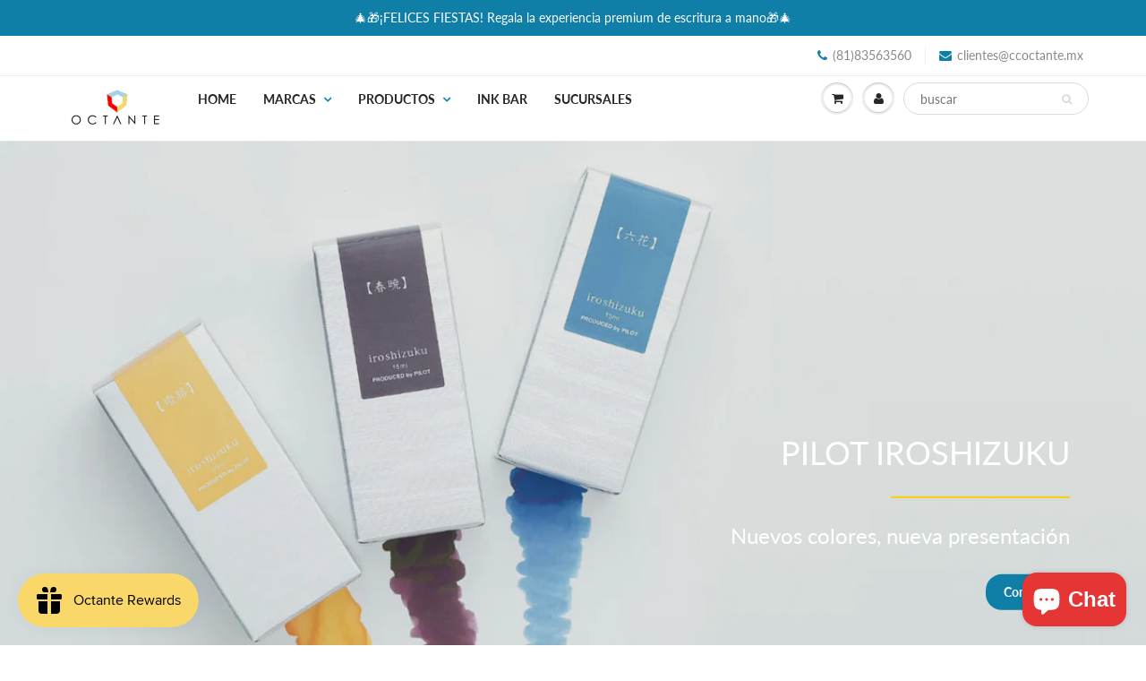

--- FILE ---
content_type: text/html; charset=utf-8
request_url: https://octante.mx/
body_size: 42833
content:
<!doctype html>
<html lang="en" class="noIE">
  <head>

    <!-- Basic page needs ================================================== -->
    <meta charset="utf-8">
    <meta name="viewport" content="width=device-width, initial-scale=1, maximum-scale=1">

    <!-- Title and description ================================================== -->
    <title>
      Octante, escritura y papelería fina
    </title>

    
    <meta name="description" content="Octante, tienda de dibujo y escritura, Moleskine, Midori, Blackwing, sketchbooks, cuadernos, plumas y lapices">
    

    <!-- Helpers ================================================== -->
     <meta property="og:url" content="https://octante.mx/">
 <meta property="og:site_name" content="Octante">

  <meta property="og:type" content="website">
  <meta property="og:title" content="Octante, escritura y papelería fina">
  <meta property="og:image" content="http://octante.mx/cdn/shop/products/descarga_1200x1200.png?v=1616791529">
  <meta property="og:image:secure_url" content="https://octante.mx/cdn/shop/products/descarga_1200x1200.png?v=1616791529">


	
  		<meta property="og:description" content="Octante, tienda de dibujo y escritura, Moleskine, Midori, Blackwing, sketchbooks, cuadernos, plumas y lapices">
	

 




<meta name="twitter:card" content="summary">

    <link rel="canonical" href="https://octante.mx/">
    <meta name="viewport" content="width=device-width,initial-scale=1">
    <meta name="theme-color" content="#107fa8">

    
    <link rel="shortcut icon" href="//octante.mx/cdn/shop/t/19/assets/favicon.png?v=8118660896781347881575481450" type="image/png" />
    
    <link href="//octante.mx/cdn/shop/t/19/assets/apps.css?v=167078766235922104241546202654" rel="stylesheet" type="text/css" media="all" />
    <link href="//octante.mx/cdn/shop/t/19/assets/style.css?v=33226831005592141001763052587" rel="stylesheet" type="text/css" media="all" />
    <link href="//octante.mx/cdn/shop/t/19/assets/flexslider.css?v=159777974953499605701546202654" rel="stylesheet" type="text/css" media="all" />
    <link href="//octante.mx/cdn/shop/t/19/assets/flexslider-product.css?v=84982981531326301991546202654" rel="stylesheet" type="text/css" media="all" />

    
    <script src="//www.youtube.com/iframe_api"></script>
    
    
    <!-- Header hook for plugins ================================================== -->
    <script>window.performance && window.performance.mark && window.performance.mark('shopify.content_for_header.start');</script><meta name="google-site-verification" content="ly-AeH1YmC_jtVUaKuhyH5mNeWHqHlbwpNqtRfLJe14">
<meta id="shopify-digital-wallet" name="shopify-digital-wallet" content="/10513728/digital_wallets/dialog">
<meta name="shopify-checkout-api-token" content="ce80556702870aeff500e78b964c1416">
<meta id="in-context-paypal-metadata" data-shop-id="10513728" data-venmo-supported="false" data-environment="production" data-locale="es_ES" data-paypal-v4="true" data-currency="MXN">
<link rel="alternate" hreflang="x-default" href="https://octante.mx/">
<link rel="alternate" hreflang="es" href="https://octante.mx/">
<link rel="alternate" hreflang="en" href="https://octante.mx/en">
<script async="async" src="/checkouts/internal/preloads.js?locale=es-MX"></script>
<script id="shopify-features" type="application/json">{"accessToken":"ce80556702870aeff500e78b964c1416","betas":["rich-media-storefront-analytics"],"domain":"octante.mx","predictiveSearch":true,"shopId":10513728,"locale":"es"}</script>
<script>var Shopify = Shopify || {};
Shopify.shop = "octante.myshopify.com";
Shopify.locale = "es";
Shopify.currency = {"active":"MXN","rate":"1.0"};
Shopify.country = "MX";
Shopify.theme = {"name":"ShowTime","id":37358436442,"schema_name":"ShowTime","schema_version":"6.1.1","theme_store_id":687,"role":"main"};
Shopify.theme.handle = "null";
Shopify.theme.style = {"id":null,"handle":null};
Shopify.cdnHost = "octante.mx/cdn";
Shopify.routes = Shopify.routes || {};
Shopify.routes.root = "/";</script>
<script type="module">!function(o){(o.Shopify=o.Shopify||{}).modules=!0}(window);</script>
<script>!function(o){function n(){var o=[];function n(){o.push(Array.prototype.slice.apply(arguments))}return n.q=o,n}var t=o.Shopify=o.Shopify||{};t.loadFeatures=n(),t.autoloadFeatures=n()}(window);</script>
<script id="shop-js-analytics" type="application/json">{"pageType":"index"}</script>
<script defer="defer" async type="module" src="//octante.mx/cdn/shopifycloud/shop-js/modules/v2/client.init-shop-cart-sync_BFpxDrjM.es.esm.js"></script>
<script defer="defer" async type="module" src="//octante.mx/cdn/shopifycloud/shop-js/modules/v2/chunk.common_CnP21gUX.esm.js"></script>
<script defer="defer" async type="module" src="//octante.mx/cdn/shopifycloud/shop-js/modules/v2/chunk.modal_D61HrJrg.esm.js"></script>
<script type="module">
  await import("//octante.mx/cdn/shopifycloud/shop-js/modules/v2/client.init-shop-cart-sync_BFpxDrjM.es.esm.js");
await import("//octante.mx/cdn/shopifycloud/shop-js/modules/v2/chunk.common_CnP21gUX.esm.js");
await import("//octante.mx/cdn/shopifycloud/shop-js/modules/v2/chunk.modal_D61HrJrg.esm.js");

  window.Shopify.SignInWithShop?.initShopCartSync?.({"fedCMEnabled":true,"windoidEnabled":true});

</script>
<script>(function() {
  var isLoaded = false;
  function asyncLoad() {
    if (isLoaded) return;
    isLoaded = true;
    var urls = ["https:\/\/motivate.shopapps.site\/motivator.php?shop=octante.myshopify.com","https:\/\/app.facturama.mx\/Scripts\/source\/shopify\/loadScript.js?shop=octante.myshopify.com","https:\/\/app.facturama.mx\/Scripts\/source\/shopify\/dataClient.js?shop=octante.myshopify.com","https:\/\/js.smile.io\/v1\/smile-shopify.js?shop=octante.myshopify.com"];
    for (var i = 0; i < urls.length; i++) {
      var s = document.createElement('script');
      s.type = 'text/javascript';
      s.async = true;
      s.src = urls[i];
      var x = document.getElementsByTagName('script')[0];
      x.parentNode.insertBefore(s, x);
    }
  };
  if(window.attachEvent) {
    window.attachEvent('onload', asyncLoad);
  } else {
    window.addEventListener('load', asyncLoad, false);
  }
})();</script>
<script id="__st">var __st={"a":10513728,"offset":-21600,"reqid":"decc276b-f913-4ccf-b3ad-9696c62e54d3-1769764910","pageurl":"octante.mx\/","u":"c47d49afcedb","p":"home"};</script>
<script>window.ShopifyPaypalV4VisibilityTracking = true;</script>
<script id="captcha-bootstrap">!function(){'use strict';const t='contact',e='account',n='new_comment',o=[[t,t],['blogs',n],['comments',n],[t,'customer']],c=[[e,'customer_login'],[e,'guest_login'],[e,'recover_customer_password'],[e,'create_customer']],r=t=>t.map((([t,e])=>`form[action*='/${t}']:not([data-nocaptcha='true']) input[name='form_type'][value='${e}']`)).join(','),a=t=>()=>t?[...document.querySelectorAll(t)].map((t=>t.form)):[];function s(){const t=[...o],e=r(t);return a(e)}const i='password',u='form_key',d=['recaptcha-v3-token','g-recaptcha-response','h-captcha-response',i],f=()=>{try{return window.sessionStorage}catch{return}},m='__shopify_v',_=t=>t.elements[u];function p(t,e,n=!1){try{const o=window.sessionStorage,c=JSON.parse(o.getItem(e)),{data:r}=function(t){const{data:e,action:n}=t;return t[m]||n?{data:e,action:n}:{data:t,action:n}}(c);for(const[e,n]of Object.entries(r))t.elements[e]&&(t.elements[e].value=n);n&&o.removeItem(e)}catch(o){console.error('form repopulation failed',{error:o})}}const l='form_type',E='cptcha';function T(t){t.dataset[E]=!0}const w=window,h=w.document,L='Shopify',v='ce_forms',y='captcha';let A=!1;((t,e)=>{const n=(g='f06e6c50-85a8-45c8-87d0-21a2b65856fe',I='https://cdn.shopify.com/shopifycloud/storefront-forms-hcaptcha/ce_storefront_forms_captcha_hcaptcha.v1.5.2.iife.js',D={infoText:'Protegido por hCaptcha',privacyText:'Privacidad',termsText:'Términos'},(t,e,n)=>{const o=w[L][v],c=o.bindForm;if(c)return c(t,g,e,D).then(n);var r;o.q.push([[t,g,e,D],n]),r=I,A||(h.body.append(Object.assign(h.createElement('script'),{id:'captcha-provider',async:!0,src:r})),A=!0)});var g,I,D;w[L]=w[L]||{},w[L][v]=w[L][v]||{},w[L][v].q=[],w[L][y]=w[L][y]||{},w[L][y].protect=function(t,e){n(t,void 0,e),T(t)},Object.freeze(w[L][y]),function(t,e,n,w,h,L){const[v,y,A,g]=function(t,e,n){const i=e?o:[],u=t?c:[],d=[...i,...u],f=r(d),m=r(i),_=r(d.filter((([t,e])=>n.includes(e))));return[a(f),a(m),a(_),s()]}(w,h,L),I=t=>{const e=t.target;return e instanceof HTMLFormElement?e:e&&e.form},D=t=>v().includes(t);t.addEventListener('submit',(t=>{const e=I(t);if(!e)return;const n=D(e)&&!e.dataset.hcaptchaBound&&!e.dataset.recaptchaBound,o=_(e),c=g().includes(e)&&(!o||!o.value);(n||c)&&t.preventDefault(),c&&!n&&(function(t){try{if(!f())return;!function(t){const e=f();if(!e)return;const n=_(t);if(!n)return;const o=n.value;o&&e.removeItem(o)}(t);const e=Array.from(Array(32),(()=>Math.random().toString(36)[2])).join('');!function(t,e){_(t)||t.append(Object.assign(document.createElement('input'),{type:'hidden',name:u})),t.elements[u].value=e}(t,e),function(t,e){const n=f();if(!n)return;const o=[...t.querySelectorAll(`input[type='${i}']`)].map((({name:t})=>t)),c=[...d,...o],r={};for(const[a,s]of new FormData(t).entries())c.includes(a)||(r[a]=s);n.setItem(e,JSON.stringify({[m]:1,action:t.action,data:r}))}(t,e)}catch(e){console.error('failed to persist form',e)}}(e),e.submit())}));const S=(t,e)=>{t&&!t.dataset[E]&&(n(t,e.some((e=>e===t))),T(t))};for(const o of['focusin','change'])t.addEventListener(o,(t=>{const e=I(t);D(e)&&S(e,y())}));const B=e.get('form_key'),M=e.get(l),P=B&&M;t.addEventListener('DOMContentLoaded',(()=>{const t=y();if(P)for(const e of t)e.elements[l].value===M&&p(e,B);[...new Set([...A(),...v().filter((t=>'true'===t.dataset.shopifyCaptcha))])].forEach((e=>S(e,t)))}))}(h,new URLSearchParams(w.location.search),n,t,e,['guest_login'])})(!0,!0)}();</script>
<script integrity="sha256-4kQ18oKyAcykRKYeNunJcIwy7WH5gtpwJnB7kiuLZ1E=" data-source-attribution="shopify.loadfeatures" defer="defer" src="//octante.mx/cdn/shopifycloud/storefront/assets/storefront/load_feature-a0a9edcb.js" crossorigin="anonymous"></script>
<script data-source-attribution="shopify.dynamic_checkout.dynamic.init">var Shopify=Shopify||{};Shopify.PaymentButton=Shopify.PaymentButton||{isStorefrontPortableWallets:!0,init:function(){window.Shopify.PaymentButton.init=function(){};var t=document.createElement("script");t.src="https://octante.mx/cdn/shopifycloud/portable-wallets/latest/portable-wallets.es.js",t.type="module",document.head.appendChild(t)}};
</script>
<script data-source-attribution="shopify.dynamic_checkout.buyer_consent">
  function portableWalletsHideBuyerConsent(e){var t=document.getElementById("shopify-buyer-consent"),n=document.getElementById("shopify-subscription-policy-button");t&&n&&(t.classList.add("hidden"),t.setAttribute("aria-hidden","true"),n.removeEventListener("click",e))}function portableWalletsShowBuyerConsent(e){var t=document.getElementById("shopify-buyer-consent"),n=document.getElementById("shopify-subscription-policy-button");t&&n&&(t.classList.remove("hidden"),t.removeAttribute("aria-hidden"),n.addEventListener("click",e))}window.Shopify?.PaymentButton&&(window.Shopify.PaymentButton.hideBuyerConsent=portableWalletsHideBuyerConsent,window.Shopify.PaymentButton.showBuyerConsent=portableWalletsShowBuyerConsent);
</script>
<script data-source-attribution="shopify.dynamic_checkout.cart.bootstrap">document.addEventListener("DOMContentLoaded",(function(){function t(){return document.querySelector("shopify-accelerated-checkout-cart, shopify-accelerated-checkout")}if(t())Shopify.PaymentButton.init();else{new MutationObserver((function(e,n){t()&&(Shopify.PaymentButton.init(),n.disconnect())})).observe(document.body,{childList:!0,subtree:!0})}}));
</script>
<link id="shopify-accelerated-checkout-styles" rel="stylesheet" media="screen" href="https://octante.mx/cdn/shopifycloud/portable-wallets/latest/accelerated-checkout-backwards-compat.css" crossorigin="anonymous">
<style id="shopify-accelerated-checkout-cart">
        #shopify-buyer-consent {
  margin-top: 1em;
  display: inline-block;
  width: 100%;
}

#shopify-buyer-consent.hidden {
  display: none;
}

#shopify-subscription-policy-button {
  background: none;
  border: none;
  padding: 0;
  text-decoration: underline;
  font-size: inherit;
  cursor: pointer;
}

#shopify-subscription-policy-button::before {
  box-shadow: none;
}

      </style>

<script>window.performance && window.performance.mark && window.performance.mark('shopify.content_for_header.end');</script>

    <!--[if lt IE 9]>
    <script src="//html5shiv.googlecode.com/svn/trunk/html5.js" type="text/javascript"></script>
    <![endif]-->

    

    <script src="//octante.mx/cdn/shop/t/19/assets/jquery.js?v=105778841822381192391546202645" type="text/javascript"></script>
    
    <script src="//octante.mx/cdn/shop/t/19/assets/lazysizes.js?v=68441465964607740661546202645" async="async"></script>
    
    
    <!-- Theme Global App JS ================================================== -->
    <script>
      var app = app || {
        data:{
          template:"index",
          money_format: "\u003cspan class=transcy-money\u003e$ {{amount_no_decimals}}\u003c\/span\u003e"
        }
      }
  
    </script>
    <noscript>
  <style>
    .article_img_block > figure > img:nth-child(2), 
    .catalog_c .collection-box > img:nth-child(2),
    .gallery_container  .box > figure > img:nth-child(2),
    .image_with_text_container .box > figure > img:nth-child(2),
    .collection-list-row .box_1 > a > img:nth-child(2),
    .featured-products .product-image > a > img:nth-child(2){
      display: none !important
    }
  </style>
</noscript>
  <!-- BEGIN app block: shopify://apps/judge-me-reviews/blocks/judgeme_core/61ccd3b1-a9f2-4160-9fe9-4fec8413e5d8 --><!-- Start of Judge.me Core -->






<link rel="dns-prefetch" href="https://cdnwidget.judge.me">
<link rel="dns-prefetch" href="https://cdn.judge.me">
<link rel="dns-prefetch" href="https://cdn1.judge.me">
<link rel="dns-prefetch" href="https://api.judge.me">

<script data-cfasync='false' class='jdgm-settings-script'>window.jdgmSettings={"pagination":5,"disable_web_reviews":false,"badge_no_review_text":"Sin reseñas","badge_n_reviews_text":"{{ n }} reseña/reseñas","hide_badge_preview_if_no_reviews":false,"badge_hide_text":false,"enforce_center_preview_badge":false,"widget_title":"Reseñas de Clientes","widget_open_form_text":"Escribir una reseña","widget_close_form_text":"Cancelar reseña","widget_refresh_page_text":"Actualizar página","widget_summary_text":"Basado en {{ number_of_reviews }} reseña/reseñas","widget_no_review_text":"Sé el primero en escribir una reseña","widget_name_field_text":"Nombre","widget_verified_name_field_text":"Nombre Verificado (público)","widget_name_placeholder_text":"Nombre","widget_required_field_error_text":"Este campo es obligatorio.","widget_email_field_text":"Dirección de correo electrónico","widget_verified_email_field_text":"Correo electrónico Verificado (privado, no se puede editar)","widget_email_placeholder_text":"Tu dirección de correo electrónico","widget_email_field_error_text":"Por favor, ingresa una dirección de correo electrónico válida.","widget_rating_field_text":"Calificación","widget_review_title_field_text":"Título de la Reseña","widget_review_title_placeholder_text":"Da un título a tu reseña","widget_review_body_field_text":"Contenido de la reseña","widget_review_body_placeholder_text":"Empieza a escribir aquí...","widget_pictures_field_text":"Imagen/Video (opcional)","widget_submit_review_text":"Enviar Reseña","widget_submit_verified_review_text":"Enviar Reseña Verificada","widget_submit_success_msg_with_auto_publish":"¡Gracias! Por favor, actualiza la página en unos momentos para ver tu reseña. Puedes eliminar o editar tu reseña iniciando sesión en \u003ca href='https://judge.me/login' target='_blank' rel='nofollow noopener'\u003eJudge.me\u003c/a\u003e","widget_submit_success_msg_no_auto_publish":"¡Gracias! Tu reseña se publicará tan pronto como sea aprobada por el administrador de la tienda. Puedes eliminar o editar tu reseña iniciando sesión en \u003ca href='https://judge.me/login' target='_blank' rel='nofollow noopener'\u003eJudge.me\u003c/a\u003e","widget_show_default_reviews_out_of_total_text":"Mostrando {{ n_reviews_shown }} de {{ n_reviews }} reseñas.","widget_show_all_link_text":"Mostrar todas","widget_show_less_link_text":"Mostrar menos","widget_author_said_text":"{{ reviewer_name }} dijo:","widget_days_text":"hace {{ n }} día/días","widget_weeks_text":"hace {{ n }} semana/semanas","widget_months_text":"hace {{ n }} mes/meses","widget_years_text":"hace {{ n }} año/años","widget_yesterday_text":"Ayer","widget_today_text":"Hoy","widget_replied_text":"\u003e\u003e {{ shop_name }} respondió:","widget_read_more_text":"Leer más","widget_reviewer_name_as_initial":"","widget_rating_filter_color":"#fbcd0a","widget_rating_filter_see_all_text":"Ver todas las reseñas","widget_sorting_most_recent_text":"Más Recientes","widget_sorting_highest_rating_text":"Mayor Calificación","widget_sorting_lowest_rating_text":"Menor Calificación","widget_sorting_with_pictures_text":"Solo Imágenes","widget_sorting_most_helpful_text":"Más Útiles","widget_open_question_form_text":"Hacer una pregunta","widget_reviews_subtab_text":"Reseñas","widget_questions_subtab_text":"Preguntas","widget_question_label_text":"Pregunta","widget_answer_label_text":"Respuesta","widget_question_placeholder_text":"Escribe tu pregunta aquí","widget_submit_question_text":"Enviar Pregunta","widget_question_submit_success_text":"¡Gracias por tu pregunta! Te notificaremos una vez que sea respondida.","verified_badge_text":"Verificado","verified_badge_bg_color":"","verified_badge_text_color":"","verified_badge_placement":"left-of-reviewer-name","widget_review_max_height":"","widget_hide_border":false,"widget_social_share":false,"widget_thumb":false,"widget_review_location_show":false,"widget_location_format":"","all_reviews_include_out_of_store_products":true,"all_reviews_out_of_store_text":"(fuera de la tienda)","all_reviews_pagination":100,"all_reviews_product_name_prefix_text":"sobre","enable_review_pictures":true,"enable_question_anwser":false,"widget_theme":"default","review_date_format":"mm/dd/yyyy","default_sort_method":"most-recent","widget_product_reviews_subtab_text":"Reseñas de Productos","widget_shop_reviews_subtab_text":"Reseñas de la Tienda","widget_other_products_reviews_text":"Reseñas para otros productos","widget_store_reviews_subtab_text":"Reseñas de la tienda","widget_no_store_reviews_text":"Esta tienda no ha recibido ninguna reseña todavía","widget_web_restriction_product_reviews_text":"Este producto no ha recibido ninguna reseña todavía","widget_no_items_text":"No se encontraron elementos","widget_show_more_text":"Mostrar más","widget_write_a_store_review_text":"Escribir una Reseña de la Tienda","widget_other_languages_heading":"Reseñas en Otros Idiomas","widget_translate_review_text":"Traducir reseña a {{ language }}","widget_translating_review_text":"Traduciendo...","widget_show_original_translation_text":"Mostrar original ({{ language }})","widget_translate_review_failed_text":"No se pudo traducir la reseña.","widget_translate_review_retry_text":"Reintentar","widget_translate_review_try_again_later_text":"Intentar más tarde","show_product_url_for_grouped_product":false,"widget_sorting_pictures_first_text":"Imágenes Primero","show_pictures_on_all_rev_page_mobile":false,"show_pictures_on_all_rev_page_desktop":false,"floating_tab_hide_mobile_install_preference":false,"floating_tab_button_name":"★ Reseñas","floating_tab_title":"Deja que los clientes hablen por nosotros","floating_tab_button_color":"","floating_tab_button_background_color":"","floating_tab_url":"","floating_tab_url_enabled":false,"floating_tab_tab_style":"text","all_reviews_text_badge_text":"Los clientes nos califican {{ shop.metafields.judgeme.all_reviews_rating | round: 1 }}/5 basado en {{ shop.metafields.judgeme.all_reviews_count }} reseñas.","all_reviews_text_badge_text_branded_style":"{{ shop.metafields.judgeme.all_reviews_rating | round: 1 }} de 5 estrellas basado en {{ shop.metafields.judgeme.all_reviews_count }} reseñas","is_all_reviews_text_badge_a_link":false,"show_stars_for_all_reviews_text_badge":false,"all_reviews_text_badge_url":"","all_reviews_text_style":"branded","all_reviews_text_color_style":"judgeme_brand_color","all_reviews_text_color":"#108474","all_reviews_text_show_jm_brand":false,"featured_carousel_show_header":true,"featured_carousel_title":"Lo que opinan nuestros clientes","testimonials_carousel_title":"Los clientes nos dicen","videos_carousel_title":"Historias de clientes reales","cards_carousel_title":"Los clientes nos dicen","featured_carousel_count_text":"de {{ n }} reseñas","featured_carousel_add_link_to_all_reviews_page":false,"featured_carousel_url":"","featured_carousel_show_images":true,"featured_carousel_autoslide_interval":5,"featured_carousel_arrows_on_the_sides":false,"featured_carousel_height":250,"featured_carousel_width":80,"featured_carousel_image_size":0,"featured_carousel_image_height":250,"featured_carousel_arrow_color":"#eeeeee","verified_count_badge_style":"branded","verified_count_badge_orientation":"horizontal","verified_count_badge_color_style":"judgeme_brand_color","verified_count_badge_color":"#108474","is_verified_count_badge_a_link":false,"verified_count_badge_url":"","verified_count_badge_show_jm_brand":true,"widget_rating_preset_default":5,"widget_first_sub_tab":"product-reviews","widget_show_histogram":true,"widget_histogram_use_custom_color":false,"widget_pagination_use_custom_color":false,"widget_star_use_custom_color":false,"widget_verified_badge_use_custom_color":false,"widget_write_review_use_custom_color":false,"picture_reminder_submit_button":"Upload Pictures","enable_review_videos":false,"mute_video_by_default":false,"widget_sorting_videos_first_text":"Videos Primero","widget_review_pending_text":"Pendiente","featured_carousel_items_for_large_screen":3,"social_share_options_order":"Facebook,Twitter","remove_microdata_snippet":false,"disable_json_ld":false,"enable_json_ld_products":false,"preview_badge_show_question_text":false,"preview_badge_no_question_text":"Sin preguntas","preview_badge_n_question_text":"{{ number_of_questions }} pregunta/preguntas","qa_badge_show_icon":false,"qa_badge_position":"same-row","remove_judgeme_branding":false,"widget_add_search_bar":false,"widget_search_bar_placeholder":"Buscar","widget_sorting_verified_only_text":"Solo verificadas","featured_carousel_theme":"aligned","featured_carousel_show_rating":true,"featured_carousel_show_title":true,"featured_carousel_show_body":true,"featured_carousel_show_date":false,"featured_carousel_show_reviewer":true,"featured_carousel_show_product":false,"featured_carousel_header_background_color":"#108474","featured_carousel_header_text_color":"#ffffff","featured_carousel_name_product_separator":"reviewed","featured_carousel_full_star_background":"#FFE600","featured_carousel_empty_star_background":"#dadada","featured_carousel_vertical_theme_background":"#f9fafb","featured_carousel_verified_badge_enable":true,"featured_carousel_verified_badge_color":"#108474","featured_carousel_border_style":"round","featured_carousel_review_line_length_limit":3,"featured_carousel_more_reviews_button_text":"Leer más reseñas","featured_carousel_view_product_button_text":"Ver producto","all_reviews_page_load_reviews_on":"scroll","all_reviews_page_load_more_text":"Cargar Más Reseñas","disable_fb_tab_reviews":false,"enable_ajax_cdn_cache":false,"widget_advanced_speed_features":5,"widget_public_name_text":"mostrado públicamente como","default_reviewer_name":"John Smith","default_reviewer_name_has_non_latin":true,"widget_reviewer_anonymous":"Anónimo","medals_widget_title":"Medallas de Reseñas Judge.me","medals_widget_background_color":"#f9fafb","medals_widget_position":"footer_all_pages","medals_widget_border_color":"#f9fafb","medals_widget_verified_text_position":"left","medals_widget_use_monochromatic_version":false,"medals_widget_elements_color":"#108474","show_reviewer_avatar":true,"widget_invalid_yt_video_url_error_text":"No es una URL de video de YouTube","widget_max_length_field_error_text":"Por favor, ingresa no más de {0} caracteres.","widget_show_country_flag":false,"widget_show_collected_via_shop_app":true,"widget_verified_by_shop_badge_style":"light","widget_verified_by_shop_text":"Verificado por la Tienda","widget_show_photo_gallery":false,"widget_load_with_code_splitting":true,"widget_ugc_install_preference":false,"widget_ugc_title":"Hecho por nosotros, Compartido por ti","widget_ugc_subtitle":"Etiquétanos para ver tu imagen destacada en nuestra página","widget_ugc_arrows_color":"#ffffff","widget_ugc_primary_button_text":"Comprar Ahora","widget_ugc_primary_button_background_color":"#108474","widget_ugc_primary_button_text_color":"#ffffff","widget_ugc_primary_button_border_width":"0","widget_ugc_primary_button_border_style":"none","widget_ugc_primary_button_border_color":"#108474","widget_ugc_primary_button_border_radius":"25","widget_ugc_secondary_button_text":"Cargar Más","widget_ugc_secondary_button_background_color":"#ffffff","widget_ugc_secondary_button_text_color":"#108474","widget_ugc_secondary_button_border_width":"2","widget_ugc_secondary_button_border_style":"solid","widget_ugc_secondary_button_border_color":"#108474","widget_ugc_secondary_button_border_radius":"25","widget_ugc_reviews_button_text":"Ver Reseñas","widget_ugc_reviews_button_background_color":"#ffffff","widget_ugc_reviews_button_text_color":"#108474","widget_ugc_reviews_button_border_width":"2","widget_ugc_reviews_button_border_style":"solid","widget_ugc_reviews_button_border_color":"#108474","widget_ugc_reviews_button_border_radius":"25","widget_ugc_reviews_button_link_to":"judgeme-reviews-page","widget_ugc_show_post_date":true,"widget_ugc_max_width":"800","widget_rating_metafield_value_type":true,"widget_primary_color":"#FFD000","widget_enable_secondary_color":false,"widget_secondary_color":"#edf5f5","widget_summary_average_rating_text":"{{ average_rating }} de 5","widget_media_grid_title":"Fotos y videos de clientes","widget_media_grid_see_more_text":"Ver más","widget_round_style":false,"widget_show_product_medals":true,"widget_verified_by_judgeme_text":"Verificado por Judge.me","widget_show_store_medals":true,"widget_verified_by_judgeme_text_in_store_medals":"Verificado por Judge.me","widget_media_field_exceed_quantity_message":"Lo sentimos, solo podemos aceptar {{ max_media }} para una reseña.","widget_media_field_exceed_limit_message":"{{ file_name }} es demasiado grande, por favor selecciona un {{ media_type }} menor a {{ size_limit }}MB.","widget_review_submitted_text":"¡Reseña Enviada!","widget_question_submitted_text":"¡Pregunta Enviada!","widget_close_form_text_question":"Cancelar","widget_write_your_answer_here_text":"Escribe tu respuesta aquí","widget_enabled_branded_link":true,"widget_show_collected_by_judgeme":false,"widget_reviewer_name_color":"","widget_write_review_text_color":"","widget_write_review_bg_color":"","widget_collected_by_judgeme_text":"recopilado por Judge.me","widget_pagination_type":"standard","widget_load_more_text":"Cargar Más","widget_load_more_color":"#108474","widget_full_review_text":"Reseña Completa","widget_read_more_reviews_text":"Leer Más Reseñas","widget_read_questions_text":"Leer Preguntas","widget_questions_and_answers_text":"Preguntas y Respuestas","widget_verified_by_text":"Verificado por","widget_verified_text":"Verificado","widget_number_of_reviews_text":"{{ number_of_reviews }} reseñas","widget_back_button_text":"Atrás","widget_next_button_text":"Siguiente","widget_custom_forms_filter_button":"Filtros","custom_forms_style":"horizontal","widget_show_review_information":false,"how_reviews_are_collected":"¿Cómo se recopilan las reseñas?","widget_show_review_keywords":false,"widget_gdpr_statement":"Cómo usamos tus datos: Solo te contactaremos sobre la reseña que dejaste, y solo si es necesario. Al enviar tu reseña, aceptas los \u003ca href='https://judge.me/terms' target='_blank' rel='nofollow noopener'\u003etérminos\u003c/a\u003e, \u003ca href='https://judge.me/privacy' target='_blank' rel='nofollow noopener'\u003eprivacidad\u003c/a\u003e y \u003ca href='https://judge.me/content-policy' target='_blank' rel='nofollow noopener'\u003epolíticas de contenido\u003c/a\u003e de Judge.me.","widget_multilingual_sorting_enabled":false,"widget_translate_review_content_enabled":false,"widget_translate_review_content_method":"manual","popup_widget_review_selection":"automatically_with_pictures","popup_widget_round_border_style":true,"popup_widget_show_title":true,"popup_widget_show_body":true,"popup_widget_show_reviewer":false,"popup_widget_show_product":true,"popup_widget_show_pictures":true,"popup_widget_use_review_picture":true,"popup_widget_show_on_home_page":true,"popup_widget_show_on_product_page":true,"popup_widget_show_on_collection_page":true,"popup_widget_show_on_cart_page":true,"popup_widget_position":"bottom_left","popup_widget_first_review_delay":5,"popup_widget_duration":5,"popup_widget_interval":5,"popup_widget_review_count":5,"popup_widget_hide_on_mobile":true,"review_snippet_widget_round_border_style":true,"review_snippet_widget_card_color":"#FFFFFF","review_snippet_widget_slider_arrows_background_color":"#FFFFFF","review_snippet_widget_slider_arrows_color":"#000000","review_snippet_widget_star_color":"#108474","show_product_variant":false,"all_reviews_product_variant_label_text":"Variante: ","widget_show_verified_branding":true,"widget_ai_summary_title":"Los clientes dicen","widget_ai_summary_disclaimer":"Resumen de reseñas impulsado por IA basado en reseñas recientes de clientes","widget_show_ai_summary":false,"widget_show_ai_summary_bg":false,"widget_show_review_title_input":false,"redirect_reviewers_invited_via_email":"external_form","request_store_review_after_product_review":true,"request_review_other_products_in_order":false,"review_form_color_scheme":"default","review_form_corner_style":"square","review_form_star_color":{},"review_form_text_color":"#333333","review_form_background_color":"#ffffff","review_form_field_background_color":"#fafafa","review_form_button_color":{},"review_form_button_text_color":"#ffffff","review_form_modal_overlay_color":"#000000","review_content_screen_title_text":"¿Cómo calificarías este producto?","review_content_introduction_text":"Nos encantaría que compartieras un poco sobre tu experiencia.","store_review_form_title_text":"¿Cómo calificarías esta tienda?","store_review_form_introduction_text":"Nos encantaría que compartieras un poco sobre tu experiencia.","show_review_guidance_text":true,"one_star_review_guidance_text":"Pobre","five_star_review_guidance_text":"Excelente","customer_information_screen_title_text":"Sobre ti","customer_information_introduction_text":"Por favor, cuéntanos más sobre ti.","custom_questions_screen_title_text":"Tu experiencia en más detalle","custom_questions_introduction_text":"Aquí hay algunas preguntas para ayudarnos a entender más sobre tu experiencia.","review_submitted_screen_title_text":"¡Gracias por tu reseña!","review_submitted_screen_thank_you_text":"La estamos procesando y aparecerá en la tienda pronto.","review_submitted_screen_email_verification_text":"Por favor, confirma tu correo electrónico haciendo clic en el enlace que acabamos de enviarte. Esto nos ayuda a mantener las reseñas auténticas.","review_submitted_request_store_review_text":"¿Te gustaría compartir tu experiencia de compra con nosotros?","review_submitted_review_other_products_text":"¿Te gustaría reseñar estos productos?","store_review_screen_title_text":"¿Te gustaría compartir tu experiencia de compra con nosotros?","store_review_introduction_text":"Valoramos tu opinión y la utilizamos para mejorar. Por favor, comparte cualquier pensamiento o sugerencia que tengas.","reviewer_media_screen_title_picture_text":"Compartir una foto","reviewer_media_introduction_picture_text":"Sube una foto para apoyar tu reseña.","reviewer_media_screen_title_video_text":"Compartir un video","reviewer_media_introduction_video_text":"Sube un video para apoyar tu reseña.","reviewer_media_screen_title_picture_or_video_text":"Compartir una foto o video","reviewer_media_introduction_picture_or_video_text":"Sube una foto o video para apoyar tu reseña.","reviewer_media_youtube_url_text":"Pega tu URL de Youtube aquí","advanced_settings_next_step_button_text":"Siguiente","advanced_settings_close_review_button_text":"Cerrar","modal_write_review_flow":true,"write_review_flow_required_text":"Obligatorio","write_review_flow_privacy_message_text":"Respetamos tu privacidad.","write_review_flow_anonymous_text":"Reseña como anónimo","write_review_flow_visibility_text":"No será visible para otros clientes.","write_review_flow_multiple_selection_help_text":"Selecciona tantos como quieras","write_review_flow_single_selection_help_text":"Selecciona una opción","write_review_flow_required_field_error_text":"Este campo es obligatorio","write_review_flow_invalid_email_error_text":"Por favor ingresa una dirección de correo válida","write_review_flow_max_length_error_text":"Máx. {{ max_length }} caracteres.","write_review_flow_media_upload_text":"\u003cb\u003eHaz clic para subir\u003c/b\u003e o arrastrar y soltar","write_review_flow_gdpr_statement":"Solo te contactaremos sobre tu reseña si es necesario. Al enviar tu reseña, aceptas nuestros \u003ca href='https://judge.me/terms' target='_blank' rel='nofollow noopener'\u003etérminos y condiciones\u003c/a\u003e y \u003ca href='https://judge.me/privacy' target='_blank' rel='nofollow noopener'\u003epolítica de privacidad\u003c/a\u003e.","rating_only_reviews_enabled":false,"show_negative_reviews_help_screen":false,"new_review_flow_help_screen_rating_threshold":3,"negative_review_resolution_screen_title_text":"Cuéntanos más","negative_review_resolution_text":"Tu experiencia es importante para nosotros. Si hubo problemas con tu compra, estamos aquí para ayudar. No dudes en contactarnos, nos encantaría la oportunidad de arreglar las cosas.","negative_review_resolution_button_text":"Contáctanos","negative_review_resolution_proceed_with_review_text":"Deja una reseña","negative_review_resolution_subject":"Problema con la compra de {{ shop_name }}.{{ order_name }}","preview_badge_collection_page_install_status":false,"widget_review_custom_css":"","preview_badge_custom_css":"","preview_badge_stars_count":"5-stars","featured_carousel_custom_css":"","floating_tab_custom_css":"","all_reviews_widget_custom_css":"","medals_widget_custom_css":"","verified_badge_custom_css":"","all_reviews_text_custom_css":"","transparency_badges_collected_via_store_invite":false,"transparency_badges_from_another_provider":false,"transparency_badges_collected_from_store_visitor":false,"transparency_badges_collected_by_verified_review_provider":false,"transparency_badges_earned_reward":false,"transparency_badges_collected_via_store_invite_text":"Reseña recopilada a través de una invitación al negocio","transparency_badges_from_another_provider_text":"Reseña recopilada de otro proveedor","transparency_badges_collected_from_store_visitor_text":"Reseña recopilada de un visitante del negocio","transparency_badges_written_in_google_text":"Reseña escrita en Google","transparency_badges_written_in_etsy_text":"Reseña escrita en Etsy","transparency_badges_written_in_shop_app_text":"Reseña escrita en Shop App","transparency_badges_earned_reward_text":"Reseña ganó una recompensa para una futura compra","product_review_widget_per_page":10,"widget_store_review_label_text":"Reseña de la tienda","checkout_comment_extension_title_on_product_page":"Customer Comments","checkout_comment_extension_num_latest_comment_show":5,"checkout_comment_extension_format":"name_and_timestamp","checkout_comment_customer_name":"last_initial","checkout_comment_comment_notification":true,"preview_badge_collection_page_install_preference":false,"preview_badge_home_page_install_preference":false,"preview_badge_product_page_install_preference":false,"review_widget_install_preference":"","review_carousel_install_preference":false,"floating_reviews_tab_install_preference":"none","verified_reviews_count_badge_install_preference":false,"all_reviews_text_install_preference":false,"review_widget_best_location":false,"judgeme_medals_install_preference":false,"review_widget_revamp_enabled":false,"review_widget_qna_enabled":false,"review_widget_header_theme":"minimal","review_widget_widget_title_enabled":true,"review_widget_header_text_size":"medium","review_widget_header_text_weight":"regular","review_widget_average_rating_style":"compact","review_widget_bar_chart_enabled":true,"review_widget_bar_chart_type":"numbers","review_widget_bar_chart_style":"standard","review_widget_expanded_media_gallery_enabled":false,"review_widget_reviews_section_theme":"standard","review_widget_image_style":"thumbnails","review_widget_review_image_ratio":"square","review_widget_stars_size":"medium","review_widget_verified_badge":"standard_text","review_widget_review_title_text_size":"medium","review_widget_review_text_size":"medium","review_widget_review_text_length":"medium","review_widget_number_of_columns_desktop":3,"review_widget_carousel_transition_speed":5,"review_widget_custom_questions_answers_display":"always","review_widget_button_text_color":"#FFFFFF","review_widget_text_color":"#000000","review_widget_lighter_text_color":"#7B7B7B","review_widget_corner_styling":"soft","review_widget_review_word_singular":"reseña","review_widget_review_word_plural":"reseñas","review_widget_voting_label":"¿Útil?","review_widget_shop_reply_label":"Respuesta de {{ shop_name }}:","review_widget_filters_title":"Filtros","qna_widget_question_word_singular":"Pregunta","qna_widget_question_word_plural":"Preguntas","qna_widget_answer_reply_label":"Respuesta de {{ answerer_name }}:","qna_content_screen_title_text":"Preguntar sobre este producto","qna_widget_question_required_field_error_text":"Por favor, ingrese su pregunta.","qna_widget_flow_gdpr_statement":"Solo te contactaremos sobre tu pregunta si es necesario. Al enviar tu pregunta, aceptas nuestros \u003ca href='https://judge.me/terms' target='_blank' rel='nofollow noopener'\u003etérminos y condiciones\u003c/a\u003e y \u003ca href='https://judge.me/privacy' target='_blank' rel='nofollow noopener'\u003epolítica de privacidad\u003c/a\u003e.","qna_widget_question_submitted_text":"¡Gracias por tu pregunta!","qna_widget_close_form_text_question":"Cerrar","qna_widget_question_submit_success_text":"Te informaremos por correo electrónico cuando te respondamos tu pregunta.","all_reviews_widget_v2025_enabled":false,"all_reviews_widget_v2025_header_theme":"default","all_reviews_widget_v2025_widget_title_enabled":true,"all_reviews_widget_v2025_header_text_size":"medium","all_reviews_widget_v2025_header_text_weight":"regular","all_reviews_widget_v2025_average_rating_style":"compact","all_reviews_widget_v2025_bar_chart_enabled":true,"all_reviews_widget_v2025_bar_chart_type":"numbers","all_reviews_widget_v2025_bar_chart_style":"standard","all_reviews_widget_v2025_expanded_media_gallery_enabled":false,"all_reviews_widget_v2025_show_store_medals":true,"all_reviews_widget_v2025_show_photo_gallery":true,"all_reviews_widget_v2025_show_review_keywords":false,"all_reviews_widget_v2025_show_ai_summary":false,"all_reviews_widget_v2025_show_ai_summary_bg":false,"all_reviews_widget_v2025_add_search_bar":false,"all_reviews_widget_v2025_default_sort_method":"most-recent","all_reviews_widget_v2025_reviews_per_page":10,"all_reviews_widget_v2025_reviews_section_theme":"default","all_reviews_widget_v2025_image_style":"thumbnails","all_reviews_widget_v2025_review_image_ratio":"square","all_reviews_widget_v2025_stars_size":"medium","all_reviews_widget_v2025_verified_badge":"bold_badge","all_reviews_widget_v2025_review_title_text_size":"medium","all_reviews_widget_v2025_review_text_size":"medium","all_reviews_widget_v2025_review_text_length":"medium","all_reviews_widget_v2025_number_of_columns_desktop":3,"all_reviews_widget_v2025_carousel_transition_speed":5,"all_reviews_widget_v2025_custom_questions_answers_display":"always","all_reviews_widget_v2025_show_product_variant":false,"all_reviews_widget_v2025_show_reviewer_avatar":true,"all_reviews_widget_v2025_reviewer_name_as_initial":"","all_reviews_widget_v2025_review_location_show":false,"all_reviews_widget_v2025_location_format":"","all_reviews_widget_v2025_show_country_flag":false,"all_reviews_widget_v2025_verified_by_shop_badge_style":"light","all_reviews_widget_v2025_social_share":false,"all_reviews_widget_v2025_social_share_options_order":"Facebook,Twitter,LinkedIn,Pinterest","all_reviews_widget_v2025_pagination_type":"standard","all_reviews_widget_v2025_button_text_color":"#FFFFFF","all_reviews_widget_v2025_text_color":"#000000","all_reviews_widget_v2025_lighter_text_color":"#7B7B7B","all_reviews_widget_v2025_corner_styling":"soft","all_reviews_widget_v2025_title":"Reseñas de clientes","all_reviews_widget_v2025_ai_summary_title":"Los clientes dicen sobre esta tienda","all_reviews_widget_v2025_no_review_text":"Sé el primero en escribir una reseña","platform":"shopify","branding_url":"https://app.judge.me/reviews","branding_text":"Desarrollado por Judge.me","locale":"en","reply_name":"Octante","widget_version":"3.0","footer":true,"autopublish":true,"review_dates":true,"enable_custom_form":false,"shop_locale":"es","enable_multi_locales_translations":true,"show_review_title_input":false,"review_verification_email_status":"always","can_be_branded":true,"reply_name_text":"Octante"};</script> <style class='jdgm-settings-style'>﻿.jdgm-xx{left:0}:root{--jdgm-primary-color: #FFD000;--jdgm-secondary-color: rgba(255,208,0,0.1);--jdgm-star-color: #FFD000;--jdgm-write-review-text-color: white;--jdgm-write-review-bg-color: #FFD000;--jdgm-paginate-color: #FFD000;--jdgm-border-radius: 0;--jdgm-reviewer-name-color: #FFD000}.jdgm-histogram__bar-content{background-color:#FFD000}.jdgm-rev[data-verified-buyer=true] .jdgm-rev__icon.jdgm-rev__icon:after,.jdgm-rev__buyer-badge.jdgm-rev__buyer-badge{color:white;background-color:#FFD000}.jdgm-review-widget--small .jdgm-gallery.jdgm-gallery .jdgm-gallery__thumbnail-link:nth-child(8) .jdgm-gallery__thumbnail-wrapper.jdgm-gallery__thumbnail-wrapper:before{content:"Ver más"}@media only screen and (min-width: 768px){.jdgm-gallery.jdgm-gallery .jdgm-gallery__thumbnail-link:nth-child(8) .jdgm-gallery__thumbnail-wrapper.jdgm-gallery__thumbnail-wrapper:before{content:"Ver más"}}.jdgm-author-all-initials{display:none !important}.jdgm-author-last-initial{display:none !important}.jdgm-rev-widg__title{visibility:hidden}.jdgm-rev-widg__summary-text{visibility:hidden}.jdgm-prev-badge__text{visibility:hidden}.jdgm-rev__prod-link-prefix:before{content:'sobre'}.jdgm-rev__variant-label:before{content:'Variante: '}.jdgm-rev__out-of-store-text:before{content:'(fuera de la tienda)'}@media only screen and (min-width: 768px){.jdgm-rev__pics .jdgm-rev_all-rev-page-picture-separator,.jdgm-rev__pics .jdgm-rev__product-picture{display:none}}@media only screen and (max-width: 768px){.jdgm-rev__pics .jdgm-rev_all-rev-page-picture-separator,.jdgm-rev__pics .jdgm-rev__product-picture{display:none}}.jdgm-preview-badge[data-template="product"]{display:none !important}.jdgm-preview-badge[data-template="collection"]{display:none !important}.jdgm-preview-badge[data-template="index"]{display:none !important}.jdgm-review-widget[data-from-snippet="true"]{display:none !important}.jdgm-verified-count-badget[data-from-snippet="true"]{display:none !important}.jdgm-carousel-wrapper[data-from-snippet="true"]{display:none !important}.jdgm-all-reviews-text[data-from-snippet="true"]{display:none !important}.jdgm-medals-section[data-from-snippet="true"]{display:none !important}.jdgm-ugc-media-wrapper[data-from-snippet="true"]{display:none !important}.jdgm-rev__transparency-badge[data-badge-type="review_collected_via_store_invitation"]{display:none !important}.jdgm-rev__transparency-badge[data-badge-type="review_collected_from_another_provider"]{display:none !important}.jdgm-rev__transparency-badge[data-badge-type="review_collected_from_store_visitor"]{display:none !important}.jdgm-rev__transparency-badge[data-badge-type="review_written_in_etsy"]{display:none !important}.jdgm-rev__transparency-badge[data-badge-type="review_written_in_google_business"]{display:none !important}.jdgm-rev__transparency-badge[data-badge-type="review_written_in_shop_app"]{display:none !important}.jdgm-rev__transparency-badge[data-badge-type="review_earned_for_future_purchase"]{display:none !important}.jdgm-review-snippet-widget .jdgm-rev-snippet-widget__cards-container .jdgm-rev-snippet-card{border-radius:8px;background:#fff}.jdgm-review-snippet-widget .jdgm-rev-snippet-widget__cards-container .jdgm-rev-snippet-card__rev-rating .jdgm-star{color:#108474}.jdgm-review-snippet-widget .jdgm-rev-snippet-widget__prev-btn,.jdgm-review-snippet-widget .jdgm-rev-snippet-widget__next-btn{border-radius:50%;background:#fff}.jdgm-review-snippet-widget .jdgm-rev-snippet-widget__prev-btn>svg,.jdgm-review-snippet-widget .jdgm-rev-snippet-widget__next-btn>svg{fill:#000}.jdgm-full-rev-modal.rev-snippet-widget .jm-mfp-container .jm-mfp-content,.jdgm-full-rev-modal.rev-snippet-widget .jm-mfp-container .jdgm-full-rev__icon,.jdgm-full-rev-modal.rev-snippet-widget .jm-mfp-container .jdgm-full-rev__pic-img,.jdgm-full-rev-modal.rev-snippet-widget .jm-mfp-container .jdgm-full-rev__reply{border-radius:8px}.jdgm-full-rev-modal.rev-snippet-widget .jm-mfp-container .jdgm-full-rev[data-verified-buyer="true"] .jdgm-full-rev__icon::after{border-radius:8px}.jdgm-full-rev-modal.rev-snippet-widget .jm-mfp-container .jdgm-full-rev .jdgm-rev__buyer-badge{border-radius:calc( 8px / 2 )}.jdgm-full-rev-modal.rev-snippet-widget .jm-mfp-container .jdgm-full-rev .jdgm-full-rev__replier::before{content:'Octante'}.jdgm-full-rev-modal.rev-snippet-widget .jm-mfp-container .jdgm-full-rev .jdgm-full-rev__product-button{border-radius:calc( 8px * 6 )}
</style> <style class='jdgm-settings-style'></style>

  
  
  
  <style class='jdgm-miracle-styles'>
  @-webkit-keyframes jdgm-spin{0%{-webkit-transform:rotate(0deg);-ms-transform:rotate(0deg);transform:rotate(0deg)}100%{-webkit-transform:rotate(359deg);-ms-transform:rotate(359deg);transform:rotate(359deg)}}@keyframes jdgm-spin{0%{-webkit-transform:rotate(0deg);-ms-transform:rotate(0deg);transform:rotate(0deg)}100%{-webkit-transform:rotate(359deg);-ms-transform:rotate(359deg);transform:rotate(359deg)}}@font-face{font-family:'JudgemeStar';src:url("[data-uri]") format("woff");font-weight:normal;font-style:normal}.jdgm-star{font-family:'JudgemeStar';display:inline !important;text-decoration:none !important;padding:0 4px 0 0 !important;margin:0 !important;font-weight:bold;opacity:1;-webkit-font-smoothing:antialiased;-moz-osx-font-smoothing:grayscale}.jdgm-star:hover{opacity:1}.jdgm-star:last-of-type{padding:0 !important}.jdgm-star.jdgm--on:before{content:"\e000"}.jdgm-star.jdgm--off:before{content:"\e001"}.jdgm-star.jdgm--half:before{content:"\e002"}.jdgm-widget *{margin:0;line-height:1.4;-webkit-box-sizing:border-box;-moz-box-sizing:border-box;box-sizing:border-box;-webkit-overflow-scrolling:touch}.jdgm-hidden{display:none !important;visibility:hidden !important}.jdgm-temp-hidden{display:none}.jdgm-spinner{width:40px;height:40px;margin:auto;border-radius:50%;border-top:2px solid #eee;border-right:2px solid #eee;border-bottom:2px solid #eee;border-left:2px solid #ccc;-webkit-animation:jdgm-spin 0.8s infinite linear;animation:jdgm-spin 0.8s infinite linear}.jdgm-spinner:empty{display:block}.jdgm-prev-badge{display:block !important}

</style>


  
  
   


<script data-cfasync='false' class='jdgm-script'>
!function(e){window.jdgm=window.jdgm||{},jdgm.CDN_HOST="https://cdnwidget.judge.me/",jdgm.CDN_HOST_ALT="https://cdn2.judge.me/cdn/widget_frontend/",jdgm.API_HOST="https://api.judge.me/",jdgm.CDN_BASE_URL="https://cdn.shopify.com/extensions/019c0abf-5f74-78ae-8f4c-7d58d04bc050/judgeme-extensions-326/assets/",
jdgm.docReady=function(d){(e.attachEvent?"complete"===e.readyState:"loading"!==e.readyState)?
setTimeout(d,0):e.addEventListener("DOMContentLoaded",d)},jdgm.loadCSS=function(d,t,o,a){
!o&&jdgm.loadCSS.requestedUrls.indexOf(d)>=0||(jdgm.loadCSS.requestedUrls.push(d),
(a=e.createElement("link")).rel="stylesheet",a.class="jdgm-stylesheet",a.media="nope!",
a.href=d,a.onload=function(){this.media="all",t&&setTimeout(t)},e.body.appendChild(a))},
jdgm.loadCSS.requestedUrls=[],jdgm.loadJS=function(e,d){var t=new XMLHttpRequest;
t.onreadystatechange=function(){4===t.readyState&&(Function(t.response)(),d&&d(t.response))},
t.open("GET",e),t.onerror=function(){if(e.indexOf(jdgm.CDN_HOST)===0&&jdgm.CDN_HOST_ALT!==jdgm.CDN_HOST){var f=e.replace(jdgm.CDN_HOST,jdgm.CDN_HOST_ALT);jdgm.loadJS(f,d)}},t.send()},jdgm.docReady((function(){(window.jdgmLoadCSS||e.querySelectorAll(
".jdgm-widget, .jdgm-all-reviews-page").length>0)&&(jdgmSettings.widget_load_with_code_splitting?
parseFloat(jdgmSettings.widget_version)>=3?jdgm.loadCSS(jdgm.CDN_HOST+"widget_v3/base.css"):
jdgm.loadCSS(jdgm.CDN_HOST+"widget/base.css"):jdgm.loadCSS(jdgm.CDN_HOST+"shopify_v2.css"),
jdgm.loadJS(jdgm.CDN_HOST+"loa"+"der.js"))}))}(document);
</script>
<noscript><link rel="stylesheet" type="text/css" media="all" href="https://cdnwidget.judge.me/shopify_v2.css"></noscript>

<!-- BEGIN app snippet: theme_fix_tags --><script>
  (function() {
    var jdgmThemeFixes = null;
    if (!jdgmThemeFixes) return;
    var thisThemeFix = jdgmThemeFixes[Shopify.theme.id];
    if (!thisThemeFix) return;

    if (thisThemeFix.html) {
      document.addEventListener("DOMContentLoaded", function() {
        var htmlDiv = document.createElement('div');
        htmlDiv.classList.add('jdgm-theme-fix-html');
        htmlDiv.innerHTML = thisThemeFix.html;
        document.body.append(htmlDiv);
      });
    };

    if (thisThemeFix.css) {
      var styleTag = document.createElement('style');
      styleTag.classList.add('jdgm-theme-fix-style');
      styleTag.innerHTML = thisThemeFix.css;
      document.head.append(styleTag);
    };

    if (thisThemeFix.js) {
      var scriptTag = document.createElement('script');
      scriptTag.classList.add('jdgm-theme-fix-script');
      scriptTag.innerHTML = thisThemeFix.js;
      document.head.append(scriptTag);
    };
  })();
</script>
<!-- END app snippet -->
<!-- End of Judge.me Core -->



<!-- END app block --><script src="https://cdn.shopify.com/extensions/019c0abf-5f74-78ae-8f4c-7d58d04bc050/judgeme-extensions-326/assets/loader.js" type="text/javascript" defer="defer"></script>
<script src="https://cdn.shopify.com/extensions/e8878072-2f6b-4e89-8082-94b04320908d/inbox-1254/assets/inbox-chat-loader.js" type="text/javascript" defer="defer"></script>
<link href="https://monorail-edge.shopifysvc.com" rel="dns-prefetch">
<script>(function(){if ("sendBeacon" in navigator && "performance" in window) {try {var session_token_from_headers = performance.getEntriesByType('navigation')[0].serverTiming.find(x => x.name == '_s').description;} catch {var session_token_from_headers = undefined;}var session_cookie_matches = document.cookie.match(/_shopify_s=([^;]*)/);var session_token_from_cookie = session_cookie_matches && session_cookie_matches.length === 2 ? session_cookie_matches[1] : "";var session_token = session_token_from_headers || session_token_from_cookie || "";function handle_abandonment_event(e) {var entries = performance.getEntries().filter(function(entry) {return /monorail-edge.shopifysvc.com/.test(entry.name);});if (!window.abandonment_tracked && entries.length === 0) {window.abandonment_tracked = true;var currentMs = Date.now();var navigation_start = performance.timing.navigationStart;var payload = {shop_id: 10513728,url: window.location.href,navigation_start,duration: currentMs - navigation_start,session_token,page_type: "index"};window.navigator.sendBeacon("https://monorail-edge.shopifysvc.com/v1/produce", JSON.stringify({schema_id: "online_store_buyer_site_abandonment/1.1",payload: payload,metadata: {event_created_at_ms: currentMs,event_sent_at_ms: currentMs}}));}}window.addEventListener('pagehide', handle_abandonment_event);}}());</script>
<script id="web-pixels-manager-setup">(function e(e,d,r,n,o){if(void 0===o&&(o={}),!Boolean(null===(a=null===(i=window.Shopify)||void 0===i?void 0:i.analytics)||void 0===a?void 0:a.replayQueue)){var i,a;window.Shopify=window.Shopify||{};var t=window.Shopify;t.analytics=t.analytics||{};var s=t.analytics;s.replayQueue=[],s.publish=function(e,d,r){return s.replayQueue.push([e,d,r]),!0};try{self.performance.mark("wpm:start")}catch(e){}var l=function(){var e={modern:/Edge?\/(1{2}[4-9]|1[2-9]\d|[2-9]\d{2}|\d{4,})\.\d+(\.\d+|)|Firefox\/(1{2}[4-9]|1[2-9]\d|[2-9]\d{2}|\d{4,})\.\d+(\.\d+|)|Chrom(ium|e)\/(9{2}|\d{3,})\.\d+(\.\d+|)|(Maci|X1{2}).+ Version\/(15\.\d+|(1[6-9]|[2-9]\d|\d{3,})\.\d+)([,.]\d+|)( \(\w+\)|)( Mobile\/\w+|) Safari\/|Chrome.+OPR\/(9{2}|\d{3,})\.\d+\.\d+|(CPU[ +]OS|iPhone[ +]OS|CPU[ +]iPhone|CPU IPhone OS|CPU iPad OS)[ +]+(15[._]\d+|(1[6-9]|[2-9]\d|\d{3,})[._]\d+)([._]\d+|)|Android:?[ /-](13[3-9]|1[4-9]\d|[2-9]\d{2}|\d{4,})(\.\d+|)(\.\d+|)|Android.+Firefox\/(13[5-9]|1[4-9]\d|[2-9]\d{2}|\d{4,})\.\d+(\.\d+|)|Android.+Chrom(ium|e)\/(13[3-9]|1[4-9]\d|[2-9]\d{2}|\d{4,})\.\d+(\.\d+|)|SamsungBrowser\/([2-9]\d|\d{3,})\.\d+/,legacy:/Edge?\/(1[6-9]|[2-9]\d|\d{3,})\.\d+(\.\d+|)|Firefox\/(5[4-9]|[6-9]\d|\d{3,})\.\d+(\.\d+|)|Chrom(ium|e)\/(5[1-9]|[6-9]\d|\d{3,})\.\d+(\.\d+|)([\d.]+$|.*Safari\/(?![\d.]+ Edge\/[\d.]+$))|(Maci|X1{2}).+ Version\/(10\.\d+|(1[1-9]|[2-9]\d|\d{3,})\.\d+)([,.]\d+|)( \(\w+\)|)( Mobile\/\w+|) Safari\/|Chrome.+OPR\/(3[89]|[4-9]\d|\d{3,})\.\d+\.\d+|(CPU[ +]OS|iPhone[ +]OS|CPU[ +]iPhone|CPU IPhone OS|CPU iPad OS)[ +]+(10[._]\d+|(1[1-9]|[2-9]\d|\d{3,})[._]\d+)([._]\d+|)|Android:?[ /-](13[3-9]|1[4-9]\d|[2-9]\d{2}|\d{4,})(\.\d+|)(\.\d+|)|Mobile Safari.+OPR\/([89]\d|\d{3,})\.\d+\.\d+|Android.+Firefox\/(13[5-9]|1[4-9]\d|[2-9]\d{2}|\d{4,})\.\d+(\.\d+|)|Android.+Chrom(ium|e)\/(13[3-9]|1[4-9]\d|[2-9]\d{2}|\d{4,})\.\d+(\.\d+|)|Android.+(UC? ?Browser|UCWEB|U3)[ /]?(15\.([5-9]|\d{2,})|(1[6-9]|[2-9]\d|\d{3,})\.\d+)\.\d+|SamsungBrowser\/(5\.\d+|([6-9]|\d{2,})\.\d+)|Android.+MQ{2}Browser\/(14(\.(9|\d{2,})|)|(1[5-9]|[2-9]\d|\d{3,})(\.\d+|))(\.\d+|)|K[Aa][Ii]OS\/(3\.\d+|([4-9]|\d{2,})\.\d+)(\.\d+|)/},d=e.modern,r=e.legacy,n=navigator.userAgent;return n.match(d)?"modern":n.match(r)?"legacy":"unknown"}(),u="modern"===l?"modern":"legacy",c=(null!=n?n:{modern:"",legacy:""})[u],f=function(e){return[e.baseUrl,"/wpm","/b",e.hashVersion,"modern"===e.buildTarget?"m":"l",".js"].join("")}({baseUrl:d,hashVersion:r,buildTarget:u}),m=function(e){var d=e.version,r=e.bundleTarget,n=e.surface,o=e.pageUrl,i=e.monorailEndpoint;return{emit:function(e){var a=e.status,t=e.errorMsg,s=(new Date).getTime(),l=JSON.stringify({metadata:{event_sent_at_ms:s},events:[{schema_id:"web_pixels_manager_load/3.1",payload:{version:d,bundle_target:r,page_url:o,status:a,surface:n,error_msg:t},metadata:{event_created_at_ms:s}}]});if(!i)return console&&console.warn&&console.warn("[Web Pixels Manager] No Monorail endpoint provided, skipping logging."),!1;try{return self.navigator.sendBeacon.bind(self.navigator)(i,l)}catch(e){}var u=new XMLHttpRequest;try{return u.open("POST",i,!0),u.setRequestHeader("Content-Type","text/plain"),u.send(l),!0}catch(e){return console&&console.warn&&console.warn("[Web Pixels Manager] Got an unhandled error while logging to Monorail."),!1}}}}({version:r,bundleTarget:l,surface:e.surface,pageUrl:self.location.href,monorailEndpoint:e.monorailEndpoint});try{o.browserTarget=l,function(e){var d=e.src,r=e.async,n=void 0===r||r,o=e.onload,i=e.onerror,a=e.sri,t=e.scriptDataAttributes,s=void 0===t?{}:t,l=document.createElement("script"),u=document.querySelector("head"),c=document.querySelector("body");if(l.async=n,l.src=d,a&&(l.integrity=a,l.crossOrigin="anonymous"),s)for(var f in s)if(Object.prototype.hasOwnProperty.call(s,f))try{l.dataset[f]=s[f]}catch(e){}if(o&&l.addEventListener("load",o),i&&l.addEventListener("error",i),u)u.appendChild(l);else{if(!c)throw new Error("Did not find a head or body element to append the script");c.appendChild(l)}}({src:f,async:!0,onload:function(){if(!function(){var e,d;return Boolean(null===(d=null===(e=window.Shopify)||void 0===e?void 0:e.analytics)||void 0===d?void 0:d.initialized)}()){var d=window.webPixelsManager.init(e)||void 0;if(d){var r=window.Shopify.analytics;r.replayQueue.forEach((function(e){var r=e[0],n=e[1],o=e[2];d.publishCustomEvent(r,n,o)})),r.replayQueue=[],r.publish=d.publishCustomEvent,r.visitor=d.visitor,r.initialized=!0}}},onerror:function(){return m.emit({status:"failed",errorMsg:"".concat(f," has failed to load")})},sri:function(e){var d=/^sha384-[A-Za-z0-9+/=]+$/;return"string"==typeof e&&d.test(e)}(c)?c:"",scriptDataAttributes:o}),m.emit({status:"loading"})}catch(e){m.emit({status:"failed",errorMsg:(null==e?void 0:e.message)||"Unknown error"})}}})({shopId: 10513728,storefrontBaseUrl: "https://octante.mx",extensionsBaseUrl: "https://extensions.shopifycdn.com/cdn/shopifycloud/web-pixels-manager",monorailEndpoint: "https://monorail-edge.shopifysvc.com/unstable/produce_batch",surface: "storefront-renderer",enabledBetaFlags: ["2dca8a86"],webPixelsConfigList: [{"id":"1301315808","configuration":"{\"webPixelName\":\"Judge.me\"}","eventPayloadVersion":"v1","runtimeContext":"STRICT","scriptVersion":"34ad157958823915625854214640f0bf","type":"APP","apiClientId":683015,"privacyPurposes":["ANALYTICS"],"dataSharingAdjustments":{"protectedCustomerApprovalScopes":["read_customer_email","read_customer_name","read_customer_personal_data","read_customer_phone"]}},{"id":"511213792","configuration":"{\"config\":\"{\\\"pixel_id\\\":\\\"G-9PDRRL4M2L\\\",\\\"target_country\\\":\\\"MX\\\",\\\"gtag_events\\\":[{\\\"type\\\":\\\"search\\\",\\\"action_label\\\":[\\\"G-9PDRRL4M2L\\\",\\\"AW-674068698\\\/Aa6NCPjDoLoBENrxtcEC\\\"]},{\\\"type\\\":\\\"begin_checkout\\\",\\\"action_label\\\":[\\\"G-9PDRRL4M2L\\\",\\\"AW-674068698\\\/tipbCPXDoLoBENrxtcEC\\\"]},{\\\"type\\\":\\\"view_item\\\",\\\"action_label\\\":[\\\"G-9PDRRL4M2L\\\",\\\"AW-674068698\\\/LOG8CO_DoLoBENrxtcEC\\\",\\\"MC-XXYMRVM073\\\"]},{\\\"type\\\":\\\"purchase\\\",\\\"action_label\\\":[\\\"G-9PDRRL4M2L\\\",\\\"AW-674068698\\\/VzZlCOzDoLoBENrxtcEC\\\",\\\"MC-XXYMRVM073\\\"]},{\\\"type\\\":\\\"page_view\\\",\\\"action_label\\\":[\\\"G-9PDRRL4M2L\\\",\\\"AW-674068698\\\/28qRCOnDoLoBENrxtcEC\\\",\\\"MC-XXYMRVM073\\\"]},{\\\"type\\\":\\\"add_payment_info\\\",\\\"action_label\\\":[\\\"G-9PDRRL4M2L\\\",\\\"AW-674068698\\\/r9IKCPvDoLoBENrxtcEC\\\"]},{\\\"type\\\":\\\"add_to_cart\\\",\\\"action_label\\\":[\\\"G-9PDRRL4M2L\\\",\\\"AW-674068698\\\/GSQeCPLDoLoBENrxtcEC\\\"]}],\\\"enable_monitoring_mode\\\":false}\"}","eventPayloadVersion":"v1","runtimeContext":"OPEN","scriptVersion":"b2a88bafab3e21179ed38636efcd8a93","type":"APP","apiClientId":1780363,"privacyPurposes":[],"dataSharingAdjustments":{"protectedCustomerApprovalScopes":["read_customer_address","read_customer_email","read_customer_name","read_customer_personal_data","read_customer_phone"]}},{"id":"195526880","configuration":"{\"pixel_id\":\"1970135576585734\",\"pixel_type\":\"facebook_pixel\",\"metaapp_system_user_token\":\"-\"}","eventPayloadVersion":"v1","runtimeContext":"OPEN","scriptVersion":"ca16bc87fe92b6042fbaa3acc2fbdaa6","type":"APP","apiClientId":2329312,"privacyPurposes":["ANALYTICS","MARKETING","SALE_OF_DATA"],"dataSharingAdjustments":{"protectedCustomerApprovalScopes":["read_customer_address","read_customer_email","read_customer_name","read_customer_personal_data","read_customer_phone"]}},{"id":"84803808","configuration":"{\"tagID\":\"2612421652826\"}","eventPayloadVersion":"v1","runtimeContext":"STRICT","scriptVersion":"18031546ee651571ed29edbe71a3550b","type":"APP","apiClientId":3009811,"privacyPurposes":["ANALYTICS","MARKETING","SALE_OF_DATA"],"dataSharingAdjustments":{"protectedCustomerApprovalScopes":["read_customer_address","read_customer_email","read_customer_name","read_customer_personal_data","read_customer_phone"]}},{"id":"shopify-app-pixel","configuration":"{}","eventPayloadVersion":"v1","runtimeContext":"STRICT","scriptVersion":"0450","apiClientId":"shopify-pixel","type":"APP","privacyPurposes":["ANALYTICS","MARKETING"]},{"id":"shopify-custom-pixel","eventPayloadVersion":"v1","runtimeContext":"LAX","scriptVersion":"0450","apiClientId":"shopify-pixel","type":"CUSTOM","privacyPurposes":["ANALYTICS","MARKETING"]}],isMerchantRequest: false,initData: {"shop":{"name":"Octante","paymentSettings":{"currencyCode":"MXN"},"myshopifyDomain":"octante.myshopify.com","countryCode":"MX","storefrontUrl":"https:\/\/octante.mx"},"customer":null,"cart":null,"checkout":null,"productVariants":[],"purchasingCompany":null},},"https://octante.mx/cdn","1d2a099fw23dfb22ep557258f5m7a2edbae",{"modern":"","legacy":""},{"shopId":"10513728","storefrontBaseUrl":"https:\/\/octante.mx","extensionBaseUrl":"https:\/\/extensions.shopifycdn.com\/cdn\/shopifycloud\/web-pixels-manager","surface":"storefront-renderer","enabledBetaFlags":"[\"2dca8a86\"]","isMerchantRequest":"false","hashVersion":"1d2a099fw23dfb22ep557258f5m7a2edbae","publish":"custom","events":"[[\"page_viewed\",{}]]"});</script><script>
  window.ShopifyAnalytics = window.ShopifyAnalytics || {};
  window.ShopifyAnalytics.meta = window.ShopifyAnalytics.meta || {};
  window.ShopifyAnalytics.meta.currency = 'MXN';
  var meta = {"page":{"pageType":"home","requestId":"decc276b-f913-4ccf-b3ad-9696c62e54d3-1769764910"}};
  for (var attr in meta) {
    window.ShopifyAnalytics.meta[attr] = meta[attr];
  }
</script>
<script class="analytics">
  (function () {
    var customDocumentWrite = function(content) {
      var jquery = null;

      if (window.jQuery) {
        jquery = window.jQuery;
      } else if (window.Checkout && window.Checkout.$) {
        jquery = window.Checkout.$;
      }

      if (jquery) {
        jquery('body').append(content);
      }
    };

    var hasLoggedConversion = function(token) {
      if (token) {
        return document.cookie.indexOf('loggedConversion=' + token) !== -1;
      }
      return false;
    }

    var setCookieIfConversion = function(token) {
      if (token) {
        var twoMonthsFromNow = new Date(Date.now());
        twoMonthsFromNow.setMonth(twoMonthsFromNow.getMonth() + 2);

        document.cookie = 'loggedConversion=' + token + '; expires=' + twoMonthsFromNow;
      }
    }

    var trekkie = window.ShopifyAnalytics.lib = window.trekkie = window.trekkie || [];
    if (trekkie.integrations) {
      return;
    }
    trekkie.methods = [
      'identify',
      'page',
      'ready',
      'track',
      'trackForm',
      'trackLink'
    ];
    trekkie.factory = function(method) {
      return function() {
        var args = Array.prototype.slice.call(arguments);
        args.unshift(method);
        trekkie.push(args);
        return trekkie;
      };
    };
    for (var i = 0; i < trekkie.methods.length; i++) {
      var key = trekkie.methods[i];
      trekkie[key] = trekkie.factory(key);
    }
    trekkie.load = function(config) {
      trekkie.config = config || {};
      trekkie.config.initialDocumentCookie = document.cookie;
      var first = document.getElementsByTagName('script')[0];
      var script = document.createElement('script');
      script.type = 'text/javascript';
      script.onerror = function(e) {
        var scriptFallback = document.createElement('script');
        scriptFallback.type = 'text/javascript';
        scriptFallback.onerror = function(error) {
                var Monorail = {
      produce: function produce(monorailDomain, schemaId, payload) {
        var currentMs = new Date().getTime();
        var event = {
          schema_id: schemaId,
          payload: payload,
          metadata: {
            event_created_at_ms: currentMs,
            event_sent_at_ms: currentMs
          }
        };
        return Monorail.sendRequest("https://" + monorailDomain + "/v1/produce", JSON.stringify(event));
      },
      sendRequest: function sendRequest(endpointUrl, payload) {
        // Try the sendBeacon API
        if (window && window.navigator && typeof window.navigator.sendBeacon === 'function' && typeof window.Blob === 'function' && !Monorail.isIos12()) {
          var blobData = new window.Blob([payload], {
            type: 'text/plain'
          });

          if (window.navigator.sendBeacon(endpointUrl, blobData)) {
            return true;
          } // sendBeacon was not successful

        } // XHR beacon

        var xhr = new XMLHttpRequest();

        try {
          xhr.open('POST', endpointUrl);
          xhr.setRequestHeader('Content-Type', 'text/plain');
          xhr.send(payload);
        } catch (e) {
          console.log(e);
        }

        return false;
      },
      isIos12: function isIos12() {
        return window.navigator.userAgent.lastIndexOf('iPhone; CPU iPhone OS 12_') !== -1 || window.navigator.userAgent.lastIndexOf('iPad; CPU OS 12_') !== -1;
      }
    };
    Monorail.produce('monorail-edge.shopifysvc.com',
      'trekkie_storefront_load_errors/1.1',
      {shop_id: 10513728,
      theme_id: 37358436442,
      app_name: "storefront",
      context_url: window.location.href,
      source_url: "//octante.mx/cdn/s/trekkie.storefront.c59ea00e0474b293ae6629561379568a2d7c4bba.min.js"});

        };
        scriptFallback.async = true;
        scriptFallback.src = '//octante.mx/cdn/s/trekkie.storefront.c59ea00e0474b293ae6629561379568a2d7c4bba.min.js';
        first.parentNode.insertBefore(scriptFallback, first);
      };
      script.async = true;
      script.src = '//octante.mx/cdn/s/trekkie.storefront.c59ea00e0474b293ae6629561379568a2d7c4bba.min.js';
      first.parentNode.insertBefore(script, first);
    };
    trekkie.load(
      {"Trekkie":{"appName":"storefront","development":false,"defaultAttributes":{"shopId":10513728,"isMerchantRequest":null,"themeId":37358436442,"themeCityHash":"5496966338322440284","contentLanguage":"es","currency":"MXN","eventMetadataId":"45d55233-31e1-49f0-89d3-17ef654a6042"},"isServerSideCookieWritingEnabled":true,"monorailRegion":"shop_domain","enabledBetaFlags":["65f19447","b5387b81"]},"Session Attribution":{},"S2S":{"facebookCapiEnabled":true,"source":"trekkie-storefront-renderer","apiClientId":580111}}
    );

    var loaded = false;
    trekkie.ready(function() {
      if (loaded) return;
      loaded = true;

      window.ShopifyAnalytics.lib = window.trekkie;

      var originalDocumentWrite = document.write;
      document.write = customDocumentWrite;
      try { window.ShopifyAnalytics.merchantGoogleAnalytics.call(this); } catch(error) {};
      document.write = originalDocumentWrite;

      window.ShopifyAnalytics.lib.page(null,{"pageType":"home","requestId":"decc276b-f913-4ccf-b3ad-9696c62e54d3-1769764910","shopifyEmitted":true});

      var match = window.location.pathname.match(/checkouts\/(.+)\/(thank_you|post_purchase)/)
      var token = match? match[1]: undefined;
      if (!hasLoggedConversion(token)) {
        setCookieIfConversion(token);
        
      }
    });


        var eventsListenerScript = document.createElement('script');
        eventsListenerScript.async = true;
        eventsListenerScript.src = "//octante.mx/cdn/shopifycloud/storefront/assets/shop_events_listener-3da45d37.js";
        document.getElementsByTagName('head')[0].appendChild(eventsListenerScript);

})();</script>
  <script>
  if (!window.ga || (window.ga && typeof window.ga !== 'function')) {
    window.ga = function ga() {
      (window.ga.q = window.ga.q || []).push(arguments);
      if (window.Shopify && window.Shopify.analytics && typeof window.Shopify.analytics.publish === 'function') {
        window.Shopify.analytics.publish("ga_stub_called", {}, {sendTo: "google_osp_migration"});
      }
      console.error("Shopify's Google Analytics stub called with:", Array.from(arguments), "\nSee https://help.shopify.com/manual/promoting-marketing/pixels/pixel-migration#google for more information.");
    };
    if (window.Shopify && window.Shopify.analytics && typeof window.Shopify.analytics.publish === 'function') {
      window.Shopify.analytics.publish("ga_stub_initialized", {}, {sendTo: "google_osp_migration"});
    }
  }
</script>
<script
  defer
  src="https://octante.mx/cdn/shopifycloud/perf-kit/shopify-perf-kit-3.1.0.min.js"
  data-application="storefront-renderer"
  data-shop-id="10513728"
  data-render-region="gcp-us-central1"
  data-page-type="index"
  data-theme-instance-id="37358436442"
  data-theme-name="ShowTime"
  data-theme-version="6.1.1"
  data-monorail-region="shop_domain"
  data-resource-timing-sampling-rate="10"
  data-shs="true"
  data-shs-beacon="true"
  data-shs-export-with-fetch="true"
  data-shs-logs-sample-rate="1"
  data-shs-beacon-endpoint="https://octante.mx/api/collect"
></script>
</head>

  <body id="octante-escritura-y-papeleria-fina" class="template-index" >
    <div class="wsmenucontainer clearfix">
      <div class="overlapblackbg"></div>
      

      <div id="shopify-section-header" class="shopify-section">
    <div class="promo-bar">
  
  
  	🎄🎁¡FELICES FIESTAS! Regala la experiencia premium de escritura a mano🎁🎄
  
  
</div>



<div id="header" data-section-id="header" data-section-type="header-section">
        
        
        
<div class="header_top">
  <div class="container">
    <div class="top_menu">
      
      <ul>
        
      </ul>
      
    </div>
    <div class="hed_right">
      <ul>
        
        <li><a href="tel:(81)83563560"><span class="fa fa-phone"></span>(81)83563560</a></li>
        
        
        <li><a href="mailto:clientes@ccoctante.mx"><span class="fa fa-envelope"></span>clientes@ccoctante.mx</a></li>
        
            
      </ul>
    </div>
  </div>
</div>


        

        <div class="header_bot  enabled-sticky-menu ">
          <div class="header_content">
            <div class="container">

              
              <div id="nav">
  <nav class="navbar" role="navigation">
    <div class="navbar-header">
      <a href="#" class="visible-ms visible-xs pull-right navbar-cart" id="wsnavtoggle"><div class="cart-icon"><i class="fa fa-bars"></i></div></a>
      
      <li class="dropdown-grid no-open-arrow visible-ms visible-xs account-icon-mobile navbar-cart">
        <a data-toggle="dropdown" href="javascript:;" class="dropdown-toggle navbar-cart" aria-expanded="true"><span class="icons"><i class="fa fa-user"></i></span></a>
        <div class="dropdown-grid-wrapper mobile-grid-wrapper">
          <div class="dropdown-menu no-padding col-xs-12 col-sm-5" role="menu">
            

<div class="menu_c acc_menu">
  <div class="menu_title clearfix">
    <h4>Mi cuenta</h4>
     
  </div>

  
    <div class="login_frm">
      <p class="text-center">Bienvenido a Octante!</p>
      <div class="remember">
        <a href="/account/login" class="signin_btn btn_c">acceso</a>
        <a href="/account/register" class="signin_btn btn_c">crea una cuenta</a>
      </div>
    </div>
  
</div>
          </div>
        </div>
      </li>
      
      <a href="javascript:void(0);" data-href="/cart" class="visible-ms visible-xs pull-right navbar-cart cart-popup"><div class="cart-icon"><span class="count hidden">0</span><i class="fa fa-shopping-cart"></i></div></a>
      
      <a href="/search" class="visible-ms visible-xs pull-right navbar-cart"><div class="cart-icon"><i class="fa fa-search"></i></div></a>
      
      
        
        
         
        	<h1>
        
              
        <a class="navbar-brand" href="/" itemprop="url" style="max-width:135px">
          <img src="//octante.mx/cdn/shop/files/checkout_logo_13_240x.png?v=1613152128" alt="Octante" itemprop="logo"  />
        </a>
              
           
              </h1>
          
        
        
    </div>
    <!-- main menu -->
    <nav class="wsmenu" role="navigation">
      <ul class="mobile-sub mega_menu wsmenu-list">
        
        
        
        
        
        
        
        
        
         
        <li><a href="/">Home</a></li>
        
        
        
         
    
        
        
        
         
        
         
        
         
        
         
        
         
        
         
        
         
        
        
        
              
        
          
		  
          
          
          
           
        
          

          
          <li class="mega_menu_container"><a href="/"class="twin" aria-controls="megamenu_items-marcas" aria-haspopup="true" aria-expanded="false">Marcas<span class="arrow"></span></a>
            
            <div class="megamenu clearfix ">
              <ul class="wsmenu-sub-list" id="megamenu_items-marcas">
                
                  <li class="col-lg-3 col-md-3 col-sm-3 mb20d link-list"><h5><a href="/" aria-controls="megamenu_items-a-c" aria-haspopup="true" aria-expanded="false">A-C</a></h5>
                    
                    <ul id="megamenu_items-a-c">
                      
                      <li class="col-lg-12 col-md-12 col-sm-12 link-list"><a href="/collections/apica" >Apica</a>
                        
                   
                      <li class="col-lg-12 col-md-12 col-sm-12 link-list"><a href="/collections/caran-dache-1" >Caran d&#39;Ache</a>
                        
                   
                      <li class="col-lg-12 col-md-12 col-sm-12 link-list"><a href="/collections/palomino" >Blackwing</a>
                        
                   
                      <li class="col-lg-12 col-md-12 col-sm-12 link-list"><a href="/collections/blue-star-crafts" >Blue Star Crafts</a>
                        
                   
                      <li class="col-lg-12 col-md-12 col-sm-12 link-list"><a href="/collections/bloom" >Bloom</a>
                        
                   
                      <li class="col-lg-12 col-md-12 col-sm-12 link-list"><a href="/collections/chutkat" >Chutkat</a>
                        
                   
                      <li class="col-lg-12 col-md-12 col-sm-12 link-list"><a href="/collections/colorverse" >Colorverse</a>
                        
                   
                      <li class="col-lg-12 col-md-12 col-sm-12 link-list"><a href="/collections/copic" >Copic</a>
                        
                   
                      <li class="col-lg-12 col-md-12 col-sm-12 link-list"><a href="/collections/cretacolor" >Cretacolor</a>
                        
                   
                  </ul>
                </li>
                
                
                  <li class="col-lg-3 col-md-3 col-sm-3 mb20d link-list"><h5><a href="/" aria-controls="megamenu_items-d-j" aria-haspopup="true" aria-expanded="false">D-J</a></h5>
                    
                    <ul id="megamenu_items-d-j">
                      
                      <li class="col-lg-12 col-md-12 col-sm-12 link-list"><a href="/collections/diamine" >Diamine</a>
                        
                   
                      <li class="col-lg-12 col-md-12 col-sm-12 link-list"><a href="/collections/dominant-industry" >Dominant Industry</a>
                        
                   
                      <li class="col-lg-12 col-md-12 col-sm-12 link-list"><a href="/collections/dr-m" >Dr. M.</a>
                        
                   
                      <li class="col-lg-12 col-md-12 col-sm-12 link-list"><a href="/collections/esterbrook" >Esterbrook</a>
                        
                   
                      <li class="col-lg-12 col-md-12 col-sm-12 link-list"><a href="/collections/faber-castell-1" >Faber-Castell</a>
                        
                   
                      <li class="col-lg-12 col-md-12 col-sm-12 link-list"><a href="/collections/fabriano-1" >Fabriano</a>
                        
                   
                      <li class="col-lg-12 col-md-12 col-sm-12 link-list"><a href="/collections/fjallraven" >Fjallraven</a>
                        
                   
                      <li class="col-lg-12 col-md-12 col-sm-12 link-list"><a href="/collections/graf-von-faber-castell" >Graf Von Faber-Castell</a>
                        
                   
                      <li class="col-lg-12 col-md-12 col-sm-12 link-list"><a href="/collections/hightide" >Hightide Penco</a>
                        
                   
                      <li class="col-lg-12 col-md-12 col-sm-12 link-list"><a href="/collections/j-herbin" >J. Herbin</a>
                        
                   
                  </ul>
                </li>
                
                
                  <li class="col-lg-3 col-md-3 col-sm-3 mb20d link-list"><h5><a href="/" aria-controls="megamenu_items-k-l" aria-haspopup="true" aria-expanded="false">K-L</a></h5>
                    
                    <ul id="megamenu_items-k-l">
                      
                      <li class="col-lg-12 col-md-12 col-sm-12 link-list"><a href="/collections/kaweco" >Kaweco</a>
                        
                   
                      <li class="col-lg-12 col-md-12 col-sm-12 link-list"><a href="/collections/kleid" >Kleid</a>
                        
                   
                      <li class="col-lg-12 col-md-12 col-sm-12 link-list"><a href="/collections/koh-i-noor" >Koh-i-noor</a>
                        
                   
                      <li class="col-lg-12 col-md-12 col-sm-12 link-list"><a href="/collections/kokuyo" >Kokuyo</a>
                        
                   
                      <li class="col-lg-12 col-md-12 col-sm-12 link-list"><a href="/collections/kuretake" >Kuretake</a>
                        
                   
                      <li class="col-lg-12 col-md-12 col-sm-12 link-list"><a href="/collections/kwz" >KWZ</a>
                        
                   
                      <li class="col-lg-12 col-md-12 col-sm-12 link-list"><a href="/collections/kyo-no-oto" >Kyo No Oto</a>
                        
                   
                      <li class="col-lg-12 col-md-12 col-sm-12 link-list"><a href="/collections/laban" >Laban</a>
                        
                   
                      <li class="col-lg-12 col-md-12 col-sm-12 link-list"><a href="/collections/la-libreteria" >La Libretería</a>
                        
                   
                      <li class="col-lg-12 col-md-12 col-sm-12 link-list"><a href="/collections/lamy" >Lamy</a>
                        
                   
                      <li class="col-lg-12 col-md-12 col-sm-12 link-list"><a href="/collections/legami" >Legami</a>
                        
                   
                      <li class="col-lg-12 col-md-12 col-sm-12 link-list"><a href="/collections/leuchtturm1917" >Leuchtturm1917</a>
                        
                   
                      <li class="col-lg-12 col-md-12 col-sm-12 link-list"><a href="/collections/lo-esencial" >Lo Esencial</a>
                        
                   
                  </ul>
                </li>
                
                
                  <li class="col-lg-3 col-md-3 col-sm-3 mb20d link-list"><h5><a href="/" aria-controls="megamenu_items-m-n" aria-haspopup="true" aria-expanded="false">M-N</a></h5>
                    
                    <ul id="megamenu_items-m-n">
                      
                      <li class="col-lg-12 col-md-12 col-sm-12 link-list"><a href="/collections/maruman" >Maruman</a>
                        
                   
                      <li class="col-lg-12 col-md-12 col-sm-12 link-list"><a href="/collections/midori" >Midori</a>
                        
                   
                      <li class="col-lg-12 col-md-12 col-sm-12 link-list"><a href="/collections/mitsubishi" >Mitsubishi</a>
                        
                   
                      <li class="col-lg-12 col-md-12 col-sm-12 link-list"><a href="/collections/moleskine" >Moleskine</a>
                        
                   
                      <li class="col-lg-12 col-md-12 col-sm-12 link-list"><a href="/collections/monarca" >Monarca</a>
                        
                   
                      <li class="col-lg-12 col-md-12 col-sm-12 link-list"><a href="/collections/montegrappa" >Montegrappa</a>
                        
                   
                      <li class="col-lg-12 col-md-12 col-sm-12 link-list"><a href="/collections/mr-rouge" >Mr. Rouge</a>
                        
                   
                      <li class="col-lg-12 col-md-12 col-sm-12 link-list"><a href="/collections/muji" >Muji</a>
                        
                   
                      <li class="col-lg-12 col-md-12 col-sm-12 link-list"><a href="/collections/nahvalur" >Nahvalur</a>
                        
                   
                      <li class="col-lg-12 col-md-12 col-sm-12 link-list"><a href="/collections/noodlers" >Noodler&#39;s</a>
                        
                   
                      <li class="col-lg-12 col-md-12 col-sm-12 link-list"><a href="/collections/octopus" >Octopus</a>
                        
                   
                      <li class="col-lg-12 col-md-12 col-sm-12 link-list"><a href="/collections/omas" >Omas</a>
                        
                   
                      <li class="col-lg-12 col-md-12 col-sm-12 link-list"><a href="/collections/ooly" >Ooly</a>
                        
                   
                      <li class="col-lg-12 col-md-12 col-sm-12 link-list"><a href="/collections/opus-88" >Opus 88</a>
                        
                   
                  </ul>
                </li>
                
                
                  <li class="col-lg-3 col-md-3 col-sm-3 mb20d link-list"><h5><a href="/" aria-controls="megamenu_items-p-s" aria-haspopup="true" aria-expanded="false">P-S</a></h5>
                    
                    <ul id="megamenu_items-p-s">
                      
                      <li class="col-lg-12 col-md-12 col-sm-12 link-list"><a href="/collections/pelikan" >Pelikan</a>
                        
                   
                      <li class="col-lg-12 col-md-12 col-sm-12 link-list"><a href="/collections/pilot-1" >Pilot</a>
                        
                   
                      <li class="col-lg-12 col-md-12 col-sm-12 link-list"><a href="/collections/platinum" >Platinum</a>
                        
                   
                      <li class="col-lg-12 col-md-12 col-sm-12 link-list"><a href="/collections/rhodia" >Rhodia</a>
                        
                   
                      <li class="col-lg-12 col-md-12 col-sm-12 link-list"><a href="/collections/rohrer-klingner" >Rohrer &amp; Klingner</a>
                        
                   
                      <li class="col-lg-12 col-md-12 col-sm-12 link-list"><a href="/collections/rotring" >Rotring</a>
                        
                   
                      <li class="col-lg-12 col-md-12 col-sm-12 link-list"><a href="/collections/sailor" >Sailor</a>
                        
                   
                      <li class="col-lg-12 col-md-12 col-sm-12 link-list"><a href="/collections/seed" >Seed</a>
                        
                   
                  </ul>
                </li>
                
                
                  <li class="col-lg-3 col-md-3 col-sm-3 mb20d link-list"><h5><a href="/" aria-controls="megamenu_items-s-t" aria-haspopup="true" aria-expanded="false">S-T</a></h5>
                    
                    <ul id="megamenu_items-s-t">
                      
                      <li class="col-lg-12 col-md-12 col-sm-12 link-list"><a href="/collections/stabilo" >Stabilo</a>
                        
                   
                      <li class="col-lg-12 col-md-12 col-sm-12 link-list"><a href="/collections/stalogy" >Stalogy</a>
                        
                   
                      <li class="col-lg-12 col-md-12 col-sm-12 link-list"><a href="/collections/tombow" >Tombow</a>
                        
                   
                      <li class="col-lg-12 col-md-12 col-sm-12 link-list"><a href="/collections/tomoe-river" >Tomoe River</a>
                        
                   
                      <li class="col-lg-12 col-md-12 col-sm-12 link-list"><a href="/collections/trusco" >Trusco</a>
                        
                   
                      <li class="col-lg-12 col-md-12 col-sm-12 link-list"><a href="/collections/travelers-notebook" >Traveler&#39;s Company</a>
                        
                   
                      <li class="col-lg-12 col-md-12 col-sm-12 link-list"><a href="/collections/twsbi" >TWSBI</a>
                        
                   
                  </ul>
                </li>
                
                
                  <li class="col-lg-3 col-md-3 col-sm-3 mb20d link-list"><h5><a href="/" aria-controls="megamenu_items-v-z" aria-haspopup="true" aria-expanded="false">V-Z</a></h5>
                    
                    <ul id="megamenu_items-v-z">
                      
                      <li class="col-lg-12 col-md-12 col-sm-12 link-list"><a href="/collections/visconti" >Visconti</a>
                        
                   
                      <li class="col-lg-12 col-md-12 col-sm-12 link-list"><a href="/collections/wearingeaul" >Wearingeul</a>
                        
                   
                      <li class="col-lg-12 col-md-12 col-sm-12 link-list"><a href="/collections/winsor-newton" >Winsor &amp; Newton</a>
                        
                   
                      <li class="col-lg-12 col-md-12 col-sm-12 link-list"><a href="/collections/y-studio" >Y Studio</a>
                        
                   
                  </ul>
                </li>
                
                
              </ul>
            </div>
               
          </li>
          
        
          
    
        
        
        
         
        
         
        
         
        
         
        
         
        
         
        
        
        
              
        
          
		  
          
          
          
           
        
          

          
          <li class="mega_menu_container"><a href="/"class="twin" aria-controls="megamenu_items-productos" aria-haspopup="true" aria-expanded="false">Productos<span class="arrow"></span></a>
            
            <div class="megamenu clearfix ">
              <ul class="wsmenu-sub-list" id="megamenu_items-productos">
                
                  <li class="col-lg-3 col-md-3 col-sm-3 mb20d link-list"><h5><a href="/" aria-controls="megamenu_items-plumas" aria-haspopup="true" aria-expanded="false">Plumas</a></h5>
                    
                    <ul id="megamenu_items-plumas">
                      
                      <li class="col-lg-12 col-md-12 col-sm-12 link-list"><a href="/collections/plumas-fuente" >Plumas Fuente</a>
                        
                   
                      <li class="col-lg-12 col-md-12 col-sm-12 link-list"><a href="/collections/boligrafos" >Bolígrafos</a>
                        
                   
                      <li class="col-lg-12 col-md-12 col-sm-12 link-list"><a href="/collections/rollers" >Rollers</a>
                        
                   
                      <li class="col-lg-12 col-md-12 col-sm-12 link-list"><a href="/collections/brush-pen" >Brush Pens</a>
                        
                   
                      <li class="col-lg-12 col-md-12 col-sm-12 link-list"><a href="/collections/estilografos" >Estilógrafos</a>
                        
                   
                      <li class="col-lg-12 col-md-12 col-sm-12 link-list"><a href="/collections/fundas-protectoras" >Fundas y estuches</a>
                        
                   
                      <li class="col-lg-12 col-md-12 col-sm-12 link-list"><a href="/collections/mantenimiento-plumas" >Mantenimiento plumas</a>
                        
                   
                  </ul>
                </li>
                
                
                  <li class="col-lg-3 col-md-3 col-sm-3 mb20d link-list"><h5><a href="/" aria-controls="megamenu_items-tintas" aria-haspopup="true" aria-expanded="false">Tintas </a></h5>
                    
                    <ul id="megamenu_items-tintas">
                      
                      <li class="col-lg-12 col-md-12 col-sm-12 link-list"><a href="/collections/ink-bar" >Ink Bar</a>
                        
                   
                      <li class="col-lg-12 col-md-12 col-sm-12 link-list"><a href="/collections/tinteros" >Tinta en botella</a>
                        
                   
                      <li class="col-lg-12 col-md-12 col-sm-12 link-list"><a href="/collections/tinta-en-cartuchos" >Tinta en cartuchos</a>
                        
                   
                      <li class="col-lg-12 col-md-12 col-sm-12 link-list"><a href="/collections/convertidores" >Convertidores</a>
                        
                   
                      <li class="col-lg-12 col-md-12 col-sm-12 link-list"><a href="/collections/tinteros-1" >Tinteros</a>
                        
                   
                      <li class="col-lg-12 col-md-12 col-sm-12 link-list"><a href="/collections/recargas-rollers-y-boligrafos" >Recargas Rollers y Bolígrafos</a>
                        
                   
                  </ul>
                </li>
                
                
                  <li class="col-lg-3 col-md-3 col-sm-3 mb20d link-list"><h5><a href="/" aria-controls="megamenu_items-papel" aria-haspopup="true" aria-expanded="false">Papel</a></h5>
                    
                    <ul id="megamenu_items-papel">
                      
                      <li class="col-lg-12 col-md-12 col-sm-12 link-list"><a href="/collections/agendas-y-planeadores" >Agendas y planeadores</a>
                        
                   
                      <li class="col-lg-12 col-md-12 col-sm-12 link-list"><a href="/collections/libretas-para-pf" >Libretas Premium</a>
                        
                   
                      <li class="col-lg-12 col-md-12 col-sm-12 link-list"><a href="/collections/sets" >Cuadernos</a>
                        
                   
                      <li class="col-lg-12 col-md-12 col-sm-12 link-list"><a href="/collections/block-de-arte" >Blocks de Arte</a>
                        
                   
                      <li class="col-lg-12 col-md-12 col-sm-12 link-list"><a href="/collections/sketchbooks" >Sketchbooks</a>
                        
                   
                      <li class="col-lg-12 col-md-12 col-sm-12 link-list"><a href="/collections/stickers" >Stickers</a>
                        
                   
                      <li class="col-lg-12 col-md-12 col-sm-12 link-list"><a href="/collections/origami" >Origami</a>
                        
                   
                  </ul>
                </li>
                
                
                  <li class="col-lg-3 col-md-3 col-sm-3 mb20d link-list"><h5><a href="/" aria-controls="megamenu_items-dibujo-e-ilustracion" aria-haspopup="true" aria-expanded="false">Dibujo e Ilustración</a></h5>
                    
                    <ul id="megamenu_items-dibujo-e-ilustracion">
                      
                      <li class="col-lg-12 col-md-12 col-sm-12 link-list"><a href="/collections/lapices" >Lápices de madera</a>
                        
                   
                      <li class="col-lg-12 col-md-12 col-sm-12 link-list"><a href="/collections/lapices-de-color" >Lápices de Colores</a>
                        
                   
                      <li class="col-lg-12 col-md-12 col-sm-12 link-list"><a href="/collections/acuarelas" >Acuarelas</a>
                        
                   
                      <li class="col-lg-12 col-md-12 col-sm-12 link-list"><a href="/collections/portaminas-1" >Portaminas y Lapiceros </a>
                        
                   
                      <li class="col-lg-12 col-md-12 col-sm-12 link-list"><a href="/collections/sketchbooks" >Sketchbooks</a>
                        
                   
                      <li class="col-lg-12 col-md-12 col-sm-12 link-list"><a href="/collections/marcadores-y-plumones" >Marcadores y plumones</a>
                        
                   
                      <li class="col-lg-12 col-md-12 col-sm-12 link-list"><a href="/collections/lapiceras" >Lapiceras</a>
                        
                   
                  </ul>
                </li>
                
                
                  <li class="col-lg-3 col-md-3 col-sm-3 mb20d link-list"><h5><a href="/" aria-controls="megamenu_items-caligrafia-y-lettering" aria-haspopup="true" aria-expanded="false">Caligrafía y Lettering</a></h5>
                    
                    <ul id="megamenu_items-caligrafia-y-lettering">
                      
                      <li class="col-lg-12 col-md-12 col-sm-12 link-list"><a href="/collections/plumillas" >Plumillas</a>
                        
                   
                      <li class="col-lg-12 col-md-12 col-sm-12 link-list"><a href="/collections/plumillas-vintage" >Plumillas Vintage</a>
                        
                   
                      <li class="col-lg-12 col-md-12 col-sm-12 link-list"><a href="/collections/tintas-caligraficas" >Tintas Caligráficas</a>
                        
                   
                      <li class="col-lg-12 col-md-12 col-sm-12 link-list"><a href="/collections/manguillos" >Manguillos</a>
                        
                   
                      <li class="col-lg-12 col-md-12 col-sm-12 link-list"><a href="/collections/papel-caligrafia" >Papel</a>
                        
                   
                      <li class="col-lg-12 col-md-12 col-sm-12 link-list"><a href="/collections/finetec" >Acuarelas Metálicas</a>
                        
                   
                      <li class="col-lg-12 col-md-12 col-sm-12 link-list"><a href="/collections/brush-pen" >Brush Pen</a>
                        
                   
                      <li class="col-lg-12 col-md-12 col-sm-12 link-list"><a href="/collections/libros-de-caligrafia" >Libros de Caligrafía</a>
                        
                   
                      <li class="col-lg-12 col-md-12 col-sm-12 link-list"><a href="/collections/sets-2" >Sets Caligráficos</a>
                        
                   
                      <li class="col-lg-12 col-md-12 col-sm-12 link-list"><a href="/collections/escritura-japonesa" >Escritura Japonesa</a>
                        
                   
                  </ul>
                </li>
                
                
                  <li class="col-lg-3 col-md-3 col-sm-3 mb20d link-list"><h5><a href="/" aria-controls="megamenu_items-complementos" aria-haspopup="true" aria-expanded="false">Complementos</a></h5>
                    
                    <ul id="megamenu_items-complementos">
                      
                      <li class="col-lg-12 col-md-12 col-sm-12 link-list"><a href="/collections/bolsos-y-mochilas" >Maletines y Mochilas</a>
                        
                   
                      <li class="col-lg-12 col-md-12 col-sm-12 link-list"><a href="/collections/accesorios-de-escritorio" >Accesorios de Escritorio</a>
                        
                   
                      <li class="col-lg-12 col-md-12 col-sm-12 link-list"><a href="/collections/reglas-y-cintas" >Instrumentos de medición</a>
                        
                   
                      <li class="col-lg-12 col-md-12 col-sm-12 link-list"><a href="/collections/lapiceras" >Lapiceras</a>
                        
                   
                      <li class="col-lg-12 col-md-12 col-sm-12 link-list"><a href="/collections/sellos-y-lacre" >Sellos y Lacre</a>
                        
                   
                      <li class="col-lg-12 col-md-12 col-sm-12 link-list"><a href="/collections/sacapuntas" >Sacapuntas</a>
                        
                   
                      <li class="col-lg-12 col-md-12 col-sm-12 link-list"><a href="/collections/borradores" >Borradores</a>
                        
                   
                      <li class="col-lg-12 col-md-12 col-sm-12 link-list"><a href="/collections/almacenamiento" >Organización</a>
                        
                   
                  </ul>
                </li>
                
                
              </ul>
            </div>
               
          </li>
          
        
          
    
        
        
        
        
        
        
         
        <li><a href="/collections/ink-bar">Ink Bar</a></li>
        
        
        
         
    
        
        
        
        
        
        
         
        <li><a href="/pages/contacto">Sucursales</a></li>
        
        
        
         
    

      </ul>
    </nav>
    <ul class="hidden-xs nav navbar-nav navbar-right">
      <li class="dropdown-grid no-open-arrow ">
        <a data-toggle="dropdown" data-href="/cart" href="javascript:void(0);" class="dropdown-toggle cart-popup" aria-expanded="true"><div class="cart-icon"><span class="count hidden">0</span><i class="fa fa-shopping-cart"></i></div></a>
        <div class="dropdown-grid-wrapper hidden">
          <div class="dropdown-menu no-padding col-xs-12 col-sm-9 col-md-7" role="menu">
            <div class="menu_c cart_menu">
  <div class="menu_title clearfix">
    <h4>Carrito</h4>
  </div>
  
  <div class="cart_row">
    <div class="empty-cart">Vacio</div>
    <p><a href="javascript:void(0)" class="btn_c btn_close">Continuar Comprando</a></p>
  </div>
  
</div>
<script>
  
</script>
          </div>
        </div>
      </li>
      
      <li class="dropdown-grid no-open-arrow">
        <a data-toggle="dropdown" href="javascript:;" class="dropdown-toggle" aria-expanded="true"><span class="icons"><i class="fa fa-user"></i></span></a>
        <div class="dropdown-grid-wrapper">
          <div class="dropdown-menu no-padding col-xs-12 col-sm-5 col-md-4 col-lg-3" role="menu">
            

<div class="menu_c acc_menu">
  <div class="menu_title clearfix">
    <h4>Mi cuenta</h4>
     
  </div>

  
    <div class="login_frm">
      <p class="text-center">Bienvenido a Octante!</p>
      <div class="remember">
        <a href="/account/login" class="signin_btn btn_c">acceso</a>
        <a href="/account/register" class="signin_btn btn_c">crea una cuenta</a>
      </div>
    </div>
  
</div>
          </div>
        </div>
      </li>
      
      <li class="dropdown-grid no-open-arrow">
        
        <div class="fixed-search">    
          


<form action="/search" method="get" role="search">
  <div class="menu_c search_menu">
    <div class="search_box">
      
      <input type="search" name="q" value="" class="txtbox" placeholder="buscar" aria-label="buscar">
      <button class="btn btn-link" type="submit" value="buscar"><span class="fa fa-search"></span></button>
    </div>
  </div>
</form>
        </div>
        
      </li>
    </ul>
  </nav>
</div>
              
              
			  
            </div>
          </div>  
        </div>
      </div><!-- /header -->









<style>
/*  This code is used to center logo vertically on different devices */
  

#header #nav .navbar-nav > li > a, #header .navbar-toggle{
	
    padding-top: 9px;
	padding-bottom: 9px;
	
}
#header #nav .navbar-nav > li > .fixed-search 
{

    padding-top: 6px;
	padding-bottom: 6px;
    padding-left:5px;
	
}
  @media (min-width: 769px) {
    #header #nav .wsmenu > ul > li > a  {
      
      padding-top: 9px;
      padding-bottom: 9px;
      
    }
  }

#header .navbar-toggle, #header .navbar-cart {
	
	padding-top: 9px;
	padding-bottom: 9px;
	
} 
#header a.navbar-brand {
  height:auto;
}
/* @media (max-width: 600px) {
 #header .navbar-brand > img {
    max-width: 158px;
  }
} */
@media (max-width: 600px) {
	#header .navbar-toggle, #header .navbar-cart {
		
		padding-top: 15px;
		padding-bottom: 15px;
		
	}
}


@media (max-width: 900px) {

  #header #nav .navbar-nav > li > a {
    font-size: 12px;
    line-height: 32px;
    padding-left:7px;
    padding-right:7px;
  }

  #header .navbar-brand {
    font-size: 22px;
    line-height: 20px;
    
    padding:0 15px 0 0;
    
  }

  #header .right_menu > ul > li > a {
    margin: 0 0 0 5px;
  }
  #header #nav .navbar:not(.caret-bootstrap) .navbar-nav:not(.caret-bootstrap) li:not(.caret-bootstrap) > a.dropdown-toggle:not(.caret-bootstrap) > span.caret:not(.caret-bootstrap) {
    margin-left: 3px;
  }
}

@media  (min-width: 768px) and (max-width: 800px) {
  #header .hed_right, #header .top_menu {
    padding:0 !important;
  }
  #header .hed_right ul {
    display:block !important;
    
    float:right !important;
    
  }
  #header .hed_right .header-contact {
    margin-top:0 !important;
  }
  #header .top_menu {
    float:left !important;
  }
}

@media (max-width: 480px) {
	#header .hed_right ul li {
		margin: 0;
		padding: 0 5px;
		border: none;
		display: inline-block;
	}
}

.navbar:not(.no-border) .navbar-nav.dropdown-onhover>li:hover>a {
	margin-bottom:0;
}


figure.effect-chico img {
	-webkit-transform: scale(1) !important;
	transform: scale(1) !important;
}
   
figure.effect-chico:hover img {
	-webkit-transform: scale(1.2) !important;
	transform: scale(1.2) !important;
}


  
  .promo-bar {
    font-size:14px;
  }
  .promo-bar p{
    font-size:14px;
  }
  #header .top_menu ul li {
    font-size:14px;
  }
  #header .hed_right ul li, #header span.header-top-text p {
    font-size:14px;
  }
  
</style>


</div>
     
      

<div id="content">
<!-- BEGIN content_for_index --><div id="shopify-section-1574182579454" class="shopify-section"><div data-section-id="1574182579454"  data-animationspeed="7" id="flexslider-1574182579454" class="flexslider loading home-slider mt-30 " data-section-type="slideshow-section">
  <ul class="slides">
  	 
     <!-- new slide -->  
         <li  id="slide-slide_Q39VqB" data-index="0"><a href="https://octante.mx/search?q=iroshizuku+15ml">
           
<noscript>
              <img alt="Pilot Iroshizuku"
                   src="//octante.mx/cdn/shop/files/iroshizuku_001_300x300.jpg?v=1769293951" srcset="//octante.mx/cdn/shop/files/iroshizuku_001_2000x.jpg?v=1769293951 1x, //octante.mx/cdn/shop/files/iroshizuku_001_2000x@2x.jpg?v=1769293951 2x, //octante.mx/cdn/shop/files/iroshizuku_001_2000x@3x.jpg?v=1769293951 3x" >           
           </noscript>
           
           <img alt="Pilot Iroshizuku" 
                 src="//octante.mx/cdn/shop/files/iroshizuku_001_300x300.jpg?v=1769293951"
                 class="lazyload blur-up lazypreload"                         
                 data-src="//octante.mx/cdn/shop/files/iroshizuku_001_{width}x.jpg?v=1769293951"
                 data-widths="[180, 360, 540, 720, 900, 1080, 1296, 1512, 1728, 2048]"
                 data-aspectratio="1.5"
                 data-sizes="auto"
                />
           
           </a>
          
          <div class="flex-caption right" style="background: rgba(0,0,0, 0.10 );">
            <div class="banner">
              <div class="banner_overlay">
              
              <h2>Pilot Iroshizuku</h2>
              
              
              <div class="line_1"></div>
              
              
              <h4><p>Nuevos colores, nueva presentación</p></h4>
              
              
              
              <a class="btn_c" href="https://octante.mx/search?q=iroshizuku+15ml">Comprar</a>
              
            </div>
            </div>  
          </div>
          
        </li>  
      <!-- end of slide -->	      
    
     <!-- new slide -->  
         <li  id="slide-1584753054989" data-index="1"><a href="/collections/omas">
           
<noscript>
              <img alt="OMAS"
                   src="//octante.mx/cdn/shop/files/OMAS_HERO_300x300.jpg?v=1733681694" srcset="//octante.mx/cdn/shop/files/OMAS_HERO_2000x.jpg?v=1733681694 1x, //octante.mx/cdn/shop/files/OMAS_HERO_2000x@2x.jpg?v=1733681694 2x, //octante.mx/cdn/shop/files/OMAS_HERO_2000x@3x.jpg?v=1733681694 3x" >           
           </noscript>
           
           <img alt="OMAS" 
                 src="//octante.mx/cdn/shop/files/OMAS_HERO_300x300.jpg?v=1733681694"
                 class="lazyload blur-up"                         
                 data-src="//octante.mx/cdn/shop/files/OMAS_HERO_{width}x.jpg?v=1733681694"
                 data-widths="[180, 360, 540, 720, 900, 1080, 1296, 1512, 1728, 2048]"
                 data-aspectratio="1.4938704028021015"
                 data-sizes="auto"
                />
           
           </a>
          
          <div class="flex-caption left" style="background: rgba(0,0,0, 0.10 );">
            <div class="banner">
              <div class="banner_overlay">
              
              <h2>OMAS</h2>
              
              
              <div class="line_1"></div>
              
              
              <h4><p>TRADICIÓN ITALIANA</p></h4>
              
              
              <h5><p>Plumas fuente </p></h5>
              
              
              <a class="btn_c" href="/collections/omas">Comprar</a>
              
            </div>
            </div>  
          </div>
          
        </li>  
      <!-- end of slide -->	      
    
     <!-- new slide -->  
         <li  id="slide-1574182776096" data-index="2"><a href="/collections/midori">
           
<noscript>
              <img alt="MIDORI"
                   src="//octante.mx/cdn/shop/files/midori_001_b2b7d9c1-ab41-4f6b-9951-194a6712474c_300x300.jpg?v=1727208036" srcset="//octante.mx/cdn/shop/files/midori_001_b2b7d9c1-ab41-4f6b-9951-194a6712474c_2000x.jpg?v=1727208036 1x, //octante.mx/cdn/shop/files/midori_001_b2b7d9c1-ab41-4f6b-9951-194a6712474c_2000x@2x.jpg?v=1727208036 2x, //octante.mx/cdn/shop/files/midori_001_b2b7d9c1-ab41-4f6b-9951-194a6712474c_2000x@3x.jpg?v=1727208036 3x" >           
           </noscript>
           
           <img alt="MIDORI" 
                 src="//octante.mx/cdn/shop/files/midori_001_b2b7d9c1-ab41-4f6b-9951-194a6712474c_300x300.jpg?v=1727208036"
                 class="lazyload blur-up"                         
                 data-src="//octante.mx/cdn/shop/files/midori_001_b2b7d9c1-ab41-4f6b-9951-194a6712474c_{width}x.jpg?v=1727208036"
                 data-widths="[180, 360, 540, 720, 900, 1080, 1296, 1512, 1728, 2048]"
                 data-aspectratio="1.5"
                 data-sizes="auto"
                />
           
           </a>
          
          <div class="flex-caption left" style="background: rgba(0,0,0, 0.0 );">
            <div class="banner">
              <div class="banner_overlay">
              
              <h2>MIDORI</h2>
              
              
              <div class="line_1"></div>
              
              
              <h4><p>Papelería Japonesa</p></h4>
              
              
              
              <a class="btn_c" href="/collections/midori">COMPRA AHORA</a>
              
            </div>
            </div>  
          </div>
          
        </li>  
      <!-- end of slide -->	      
    
     <!-- new slide -->  
         <li  id="slide-1574182579454-1" data-index="3"><a href="https://octante.mx/search?q=golden+lapis">
           
<noscript>
              <img alt="Pelikan Golden Lapis"
                   src="//octante.mx/cdn/shop/files/goldenlapis_300x300.jpg?v=1740004731" srcset="//octante.mx/cdn/shop/files/goldenlapis_2000x.jpg?v=1740004731 1x, //octante.mx/cdn/shop/files/goldenlapis_2000x@2x.jpg?v=1740004731 2x, //octante.mx/cdn/shop/files/goldenlapis_2000x@3x.jpg?v=1740004731 3x" >           
           </noscript>
           
           <img alt="Pelikan Golden Lapis" 
                 src="//octante.mx/cdn/shop/files/goldenlapis_300x300.jpg?v=1740004731"
                 class="lazyload blur-up"                         
                 data-src="//octante.mx/cdn/shop/files/goldenlapis_{width}x.jpg?v=1740004731"
                 data-widths="[180, 360, 540, 720, 900, 1080, 1296, 1512, 1728, 2048]"
                 data-aspectratio="1.5"
                 data-sizes="auto"
                />
           
           </a>
          
          <div class="flex-caption left" style="background: rgba(0,0,0, 0.20 );">
            <div class="banner">
              <div class="banner_overlay">
              
              <h2>Pelikan Golden Lapis</h2>
              
              
              <div class="line_1"></div>
              
              
              <h4><p>Classic 200</p></h4>
              
              
              <h5><p>Añade un toque de brillo a tu escritura.</p></h5>
              
              
              <a class="btn_c" href="https://octante.mx/search?q=golden+lapis">comprar</a>
              
            </div>
            </div>  
          </div>
          
        </li>  
      <!-- end of slide -->	      
    
     <!-- new slide -->  
         <li  id="slide-1574182579454-0" data-index="4"><a href="/collections/fjallraven">
           
<noscript>
              <img 
                   src="//octante.mx/cdn/shop/files/fjall_hero_001_300x300.jpg?v=1755041962" srcset="//octante.mx/cdn/shop/files/fjall_hero_001_2000x.jpg?v=1755041962 1x, //octante.mx/cdn/shop/files/fjall_hero_001_2000x@2x.jpg?v=1755041962 2x, //octante.mx/cdn/shop/files/fjall_hero_001_2000x@3x.jpg?v=1755041962 3x" >           
           </noscript>
           
           <img  
                 src="//octante.mx/cdn/shop/files/fjall_hero_001_300x300.jpg?v=1755041962"
                 class="lazyload blur-up"                         
                 data-src="//octante.mx/cdn/shop/files/fjall_hero_001_{width}x.jpg?v=1755041962"
                 data-widths="[180, 360, 540, 720, 900, 1080, 1296, 1512, 1728, 2048]"
                 data-aspectratio="1.5"
                 data-sizes="auto"
                />
           
           </a>
          
          <div class="flex-caption left" style="background: rgba(0,0,0, 0.10 );">
            <div class="banner">
              <div class="banner_overlay">
              
              
              
              
              
              <a class="btn_c" href="/collections/fjallraven">Comprar</a>
              
            </div>
            </div>  
          </div>
          
        </li>  
      <!-- end of slide -->	      
    
  </ul>
</div>

<style>
  @media screen and (min-width: 768px) {  
    #flexslider-1574182579454 .banner h2 {
      font-size:36px;
      color:#ffffff;
    }
    #flexslider-1574182579454 .banner h4,  #flexslider-1574182579454 .banner h4 p {
      font-size:24px;
    }

    #flexslider-1574182579454 .banner h5 p {
      font-size:18px;
    }
    #flexslider-1574182579454 .banner p {
      font-size:18px;
    }
   
  }
  #flexslider-1574182579454 .banner h2 {
    color:#ffffff;
  }
  #flexslider-1574182579454 .banner .line_1 {
    background:#fbcf00;
  }
  #flexslider-1574182579454 .banner h4 {
    color:#ffffff;
  }
  #flexslider-1574182579454 .banner h4 p {
    color:#ffffff;
  }
  #flexslider-1574182579454 .banner h5 p {
    color:#ffffff;
  }
  #flexslider-1574182579454 .banner p {
    color:#ffffff;
  }
</style>
<!--SLIDER END -->

</div><div id="shopify-section-165473527112cdbc16" class="shopify-section">








<div class="container gallery_container" data-count= "1" data-section-id="165473527112cdbc16" data-section-type="featured-images-section">
<div class="h_row_content h_row_1 ideas-hover section-165473527112cdbc16">
  <div class="row">
     
    <div  class="col-sm-12" >
      <a href="#" class="div-link">
      <div class="box box_1 red5 feature_1">
          <figure class="effect-chico"> 
            
            <noscript>
            <img src="//octante.mx/cdn/shop/files/banner_001_a83cb510-3d00-44a8-8b02-a5be234948d5_300x.jpg?v=1696893946"  alt="" srcset="//octante.mx/cdn/shop/files/banner_001_a83cb510-3d00-44a8-8b02-a5be234948d5_720x.jpg?v=1696893946 1x, //octante.mx/cdn/shop/files/banner_001_a83cb510-3d00-44a8-8b02-a5be234948d5_720x@2x.jpg?v=1696893946 2x, //octante.mx/cdn/shop/files/banner_001_a83cb510-3d00-44a8-8b02-a5be234948d5_720x@3x.jpg?v=1696893946 3x" >
            </noscript><img 
                 src="//octante.mx/cdn/shop/files/banner_001_a83cb510-3d00-44a8-8b02-a5be234948d5_300x.jpg?v=1696893946" 
                 alt="" 
                 class="lazyload blur-up"                         
                 data-src="//octante.mx/cdn/shop/files/banner_001_a83cb510-3d00-44a8-8b02-a5be234948d5_{width}x.jpg?v=1696893946"
                 data-widths="[180, 360, 540, 720, 900, 1080, 1296, 1512, 1728, 2048]"
                 data-aspectratio="6.0"
                 data-sizes="auto"
                 />
            
            
          	
            <figcaption> </figcaption>
        </figure>
        
      </div>
      </a>
    </div>
    
    
    
  </div>
</div>

</div>
<style>
#content .h_row_1.section-165473527112cdbc16 .box_1 .box_inn {
  bottom:5% !important;
}
#content .h_row_1.section-165473527112cdbc16 .box_2 .box_inn {
  :5% !important;
}
#content .h_row_1.section-165473527112cdbc16 .box_3 .box_inn {
  :5% !important;
}
#content .h_row_2.section-165473527112cdbc16 {
  
  padding:0;
  
}
#content .h_row_2.section-165473527112cdbc16 .box_1 .box_inn {
  :5%;
}
#content .h_row_2.section-165473527112cdbc16 .box_2 .box_inn {
  :5%;
}
#content .h_row_2.section-165473527112cdbc16 .box_3 .box_inn {
  :5%;
} 

@media (max-width: 768px) {
  
  #content .box_1 {
    margin-bottom:0 !important;
  }
  
  
  
  
}
  
</style>

</div><div id="shopify-section-1546235587006" class="shopify-section">








<div class="container gallery_container" data-count= "5" data-section-id="1546235587006" data-section-type="featured-images-section">
<div class="h_row_content h_row_1 ideas-hover section-1546235587006">
  <div class="row">
     
    <div  class="col-sm-6" >
      <a href="/collections/plumas-fuente " class="div-link">
      <div class="box box_1 red5 feature_1">
          <figure class="effect-chico"> 
            
            <noscript>
            <img src="//octante.mx/cdn/shop/files/sailor_lucky_charm_300x.jpg?v=1614400352"  alt="PLUMAS FUENTE" srcset="//octante.mx/cdn/shop/files/sailor_lucky_charm_720x.jpg?v=1614400352 1x, //octante.mx/cdn/shop/files/sailor_lucky_charm_720x@2x.jpg?v=1614400352 2x, //octante.mx/cdn/shop/files/sailor_lucky_charm_720x@3x.jpg?v=1614400352 3x" >
            </noscript><img 
                 src="//octante.mx/cdn/shop/files/sailor_lucky_charm_300x.jpg?v=1614400352" 
                 alt="PLUMAS FUENTE" 
                 class="lazyload blur-up"                         
                 data-src="//octante.mx/cdn/shop/files/sailor_lucky_charm_{width}x.jpg?v=1614400352"
                 data-widths="[180, 360, 540, 720, 900, 1080, 1296, 1512, 1728, 2048]"
                 data-aspectratio="1.3333333333333333"
                 data-sizes="auto"
                 />
            
            
          	
            <figcaption> </figcaption>
        </figure>
        
        <div class="box_inn">
          <div class="promo-overlay">
            
             <h2><p>PLUMAS FUENTE</p></h2>
            
            <p>LAS MEJORES MARCAS DEL MUNDO</p>
          </div>
        </div>
        
      </div>
      </a>
    </div>
    
    
    <div  class="col-sm-6">
     <a href="/collections/tintas-para-pluma-fuente " class="div-link">
      <div class="box box_2 red5 feature_2">
        <figure class="effect-chico">
         
           <noscript>
            <img  src="//octante.mx/cdn/shop/files/gvfc_india_red_300x.jpg?v=1614400354"   alt="TINTA" srcset="//octante.mx/cdn/shop/files/gvfc_india_red_720x.jpg?v=1614400354 1x, //octante.mx/cdn/shop/files/gvfc_india_red_720x@2x.jpg?v=1614400354 2x, //octante.mx/cdn/shop/files/gvfc_india_red_720x@3x.jpg?v=1614400354 3x" >
            </noscript><img 
                 src="//octante.mx/cdn/shop/files/gvfc_india_red_300x.jpg?v=1614400354"  
                 alt="TINTA" 
                 class="lazyload blur-up"                         
                 data-src="//octante.mx/cdn/shop/files/gvfc_india_red_{width}x.jpg?v=1614400354"
                 data-widths="[180, 360, 540, 720, 900, 1080, 1296, 1512, 1728, 2048]"
                 data-aspectratio="1.3333333333333333"
                 data-sizes="auto"
                 />
          	
            <figcaption> </figcaption>
        </figure>
        
        <div class="box_inn">
          <div class="promo-overlay">
            
             <h2><p>TINTA</p></h2>
            
            <p>ABANICO DE COLORES</p>
          </div>
        </div>
        
      </div>
      </a>
    </div>
    
    
  </div>
</div>

<div class="h_row_content h_row_2 ideas-hover section-1546235587006">
  <div class="row">
    <div  class="col-sm-4 ">
      <a href="/collections/libretas-para-pf " class="div-link">
      <div class="box box_1 red5 feature_3">
        <figure class="effect-chico ">
       	  
         	 <noscript>
                       <img src="//octante.mx/cdn/shop/files/premium_papel_300x.jpg?v=1614400358"   alt="LIBRETAS PREMIUM" srcset="//octante.mx/cdn/shop/files/premium_papel_720x.jpg?v=1614400358 1x, //octante.mx/cdn/shop/files/premium_papel_720x@2x.jpg?v=1614400358 2x, //octante.mx/cdn/shop/files/premium_papel_720x@3x.jpg?v=1614400358 3x" >
            </noscript><img 
                 src="//octante.mx/cdn/shop/files/premium_papel_300x.jpg?v=1614400358"  
                 alt="LIBRETAS PREMIUM" 
                 class="lazyload blur-up"                         
                 data-src="//octante.mx/cdn/shop/files/premium_papel_{width}x.jpg?v=1614400358"
                 data-widths="[180, 360, 540, 720, 900, 1080, 1296, 1512, 1728, 2048]"
                 data-aspectratio="1.0"
                 data-sizes="auto"
                 />
          
          <figcaption> </figcaption>
        </figure>
        
        <div class="box_inn">
          <div class="promo-overlay">
            
             <h5><p>LIBRETAS PREMIUM</p></h5>
            
            <p>EL MEJOR PAPEL</p>
          </div>
        </div>
        
      </div>
      </a>
    </div>
    <div  class="col-sm-4 ">
      <a href="/collections/lapices-fascinantes " class="div-link">
      <div class="box box_2 red5 feature_4">
        <figure class="effect-chico "> 
         
         	 <noscript>
                <img src="//octante.mx/cdn/shop/files/a-sharpened-pencil-with-lead-shavings_925x_e1e84d39-62a0-41c7-af76-ff2590c1d811_300x.jpg?v=1614284256"   alt="LÁPICES FASCINANTES" srcset="//octante.mx/cdn/shop/files/a-sharpened-pencil-with-lead-shavings_925x_e1e84d39-62a0-41c7-af76-ff2590c1d811_720x.jpg?v=1614284256 1x, //octante.mx/cdn/shop/files/a-sharpened-pencil-with-lead-shavings_925x_e1e84d39-62a0-41c7-af76-ff2590c1d811_720x@2x.jpg?v=1614284256 2x, //octante.mx/cdn/shop/files/a-sharpened-pencil-with-lead-shavings_925x_e1e84d39-62a0-41c7-af76-ff2590c1d811_720x@3x.jpg?v=1614284256 3x" >
            </noscript><img 
                 src="//octante.mx/cdn/shop/files/a-sharpened-pencil-with-lead-shavings_925x_e1e84d39-62a0-41c7-af76-ff2590c1d811_300x.jpg?v=1614284256"  
                 alt="LÁPICES FASCINANTES" 
                 class="lazyload blur-up"                         
                 data-src="//octante.mx/cdn/shop/files/a-sharpened-pencil-with-lead-shavings_925x_e1e84d39-62a0-41c7-af76-ff2590c1d811_{width}x.jpg?v=1614284256"
                 data-widths="[180, 360, 540, 720, 900, 1080, 1296, 1512, 1728, 2048]"
                 data-aspectratio="1.0"
                 data-sizes="auto"
                 />
          
          <figcaption> </figcaption>
        </figure>
        
        <div class="box_inn">
          <div class="promo-overlay">
            
             <h5><p><strong>LÁPICES FASCINANTES</strong></p></h5>
            
            <p>Crea sin limites</p>
          </div>        
        </div>
        
      </div>
      </a>
    </div>
    
    <div  class="col-sm-4">
      <a href="/collections/dale-color-a-tu-vida " class="div-link">
      <div class="box box_3 red5 feature_5">
        <figure class="effect-chico "> 
         
         	<noscript>
             <img  src="//octante.mx/cdn/shop/files/sketching_300x.jpg?v=1614400914"   alt="Dibujo e Ilustración" srcset="//octante.mx/cdn/shop/files/sketching_720x.jpg?v=1614400914 1x, //octante.mx/cdn/shop/files/sketching_720x@2x.jpg?v=1614400914 2x, //octante.mx/cdn/shop/files/sketching_720x@3x.jpg?v=1614400914 3x" >
            </noscript><img 
                 src="//octante.mx/cdn/shop/files/sketching_300x.jpg?v=1614400914"  
                 alt="Dibujo e Ilustración" 
                 class="lazyload blur-up"                         
                 data-src="//octante.mx/cdn/shop/files/sketching_{width}x.jpg?v=1614400914"
                 data-widths="[180, 360, 540, 720, 900, 1080, 1296, 1512, 1728, 2048]"
                 data-aspectratio="1.0"
                 data-sizes="auto"
                 />
          
          <figcaption> </figcaption>
        </figure>
        
        <div class="box_inn">
          <div class="promo-overlay">
            <h5><p>Dibujo e Ilustración</p></h5>
            <p>Sketchbooks y acuarelas</p>
          </div>
        </div>
        
      </div>
      </a>
    </div>
    
  </div>
</div>

</div>
<style>
#content .h_row_1.section-1546235587006 .box_1 .box_inn {
  bottom:5% !important;
}
#content .h_row_1.section-1546235587006 .box_2 .box_inn {
  bottom:5% !important;
}
#content .h_row_1.section-1546235587006 .box_3 .box_inn {
  bottom:5% !important;
}
#content .h_row_2.section-1546235587006 {
  
  padding:0;
  
}
#content .h_row_2.section-1546235587006 .box_1 .box_inn {
  bottom:5%;
}
#content .h_row_2.section-1546235587006 .box_2 .box_inn {
  bottom:5%;
}
#content .h_row_2.section-1546235587006 .box_3 .box_inn {
  bottom:5%;
} 

@media (max-width: 768px) {
  
  
  #content .box_2 {
    margin-bottom:0 !important;
  }
  
  
  
  #content .box_3 {
    margin-bottom:0 !important;
  }
  #content .feature_4 {
    margin-bottom:20px !important;
  }
  
}
  
</style>

</div><div id="shopify-section-featured-collections" class="shopify-section">



<div class="container" data-section-id="featured-collections" data-section-type="featured-collections-section">

<div class="h_row_content home_collection section-featured-collections">
  <div class="clearfix">
  <h3></h3>   
  </div>
  <div class="catalog_c mt30">
    <div class="row">
      <div class="col-sm-12">
        <div class="product_c">
          <div class="row view-grid fadeInUp" >
            
            
           		<div class="col-md-4 col-sm-4 col-xs-6 mb30">
                  

<div class="main_box">
  
  <div class="box_1">
    
    
    <a href="/collections/acuarelas" title="navega nuestra colección">
       <div class="spinner-cube">
         <div class="loadFacebookG"></div>
        </div>	      
      
      
         <img class="lazyload"
             src="//octante.mx/cdn/shop/collections/acuarelas_300x.jpg?v=1696894770" 
             data-src="//octante.mx/cdn/shop/collections/acuarelas_large.jpg?v=1696894770"
             alt="Acuarelas"/>        
      	  <noscript>
        <img src="//octante.mx/cdn/shop/collections/acuarelas_large.jpg?v=1696894770" alt="Acuarelas">
        </noscript>
      
    </a>
  </div>
  <div class="desc">
    <h5><a href="/collections/acuarelas" title="navega nuestra colección">Acuarelas</a></h5>
    
  </div>
  
</div>
                </div>
            
            
           		<div class="col-md-4 col-sm-4 col-xs-6 mb30">
                  

<div class="main_box">
  
  <div class="box_1">
    
    
    <a href="/collections/sellos-y-lacre" title="navega nuestra colección">
       <div class="spinner-cube">
         <div class="loadFacebookG"></div>
        </div>	      
      
      
         <img class="lazyload"
             src="//octante.mx/cdn/shop/collections/149447234_4002409173123975_6762767981973176141_n_c692e688-9245-405b-99cf-b448783c3557_300x.jpg?v=1626828291" 
             data-src="//octante.mx/cdn/shop/collections/149447234_4002409173123975_6762767981973176141_n_c692e688-9245-405b-99cf-b448783c3557_large.jpg?v=1626828291"
             alt="Sellos y Lacre"/>        
      	  <noscript>
        <img src="//octante.mx/cdn/shop/collections/149447234_4002409173123975_6762767981973176141_n_c692e688-9245-405b-99cf-b448783c3557_large.jpg?v=1626828291" alt="Sellos y Lacre">
        </noscript>
      
    </a>
  </div>
  <div class="desc">
    <h5><a href="/collections/sellos-y-lacre" title="navega nuestra colección">Sellos y Lacre</a></h5>
    
  </div>
  
</div>
                </div>
            
            
           		<div class="col-md-4 col-sm-4 col-xs-6 mb30">
                  

<div class="main_box">
  
  <div class="box_1">
    
    
    <a href="/collections/caligrafia" title="navega nuestra colección">
       <div class="spinner-cube">
         <div class="loadFacebookG"></div>
        </div>	      
      
      
         <img class="lazyload"
             src="//octante.mx/cdn/shop/collections/720cea33b14c5c77390ee80d85b92c8a_300x.jpg?v=1626829563" 
             data-src="//octante.mx/cdn/shop/collections/720cea33b14c5c77390ee80d85b92c8a_large.jpg?v=1626829563"
             alt="Caligrafía"/>        
      	  <noscript>
        <img src="//octante.mx/cdn/shop/collections/720cea33b14c5c77390ee80d85b92c8a_large.jpg?v=1626829563" alt="Caligrafía">
        </noscript>
      
    </a>
  </div>
  <div class="desc">
    <h5><a href="/collections/caligrafia" title="navega nuestra colección">Caligrafía</a></h5>
    
  </div>
  
</div>
                </div>
             
          </div>
        </div>
      </div>
    </div>
  </div>
</div>

</div>
<style>
  #content .home_collection.section-featured-collections .box_1 {
    
    height:285px;
    
  }
</style> 

</div><div id="shopify-section-80b384a0-0294-4c4d-8e80-78852566a211" class="shopify-section">








<div class="container gallery_container" data-count= "1" data-section-id="80b384a0-0294-4c4d-8e80-78852566a211" data-section-type="featured-images-section">
<div class="h_row_content h_row_1 ideas-hover section-80b384a0-0294-4c4d-8e80-78852566a211">
  <div class="row">
     
    <div  class="col-sm-12" >
      <a href="/products/mystery-ink-box " class="div-link">
      <div class="box box_1 red5 feature_1">
          <figure class="effect-chico"> 
            
            <noscript>
            <img src="//octante.mx/cdn/shop/files/Diseno_sin_titulo_29_300x.png?v=1751068726"  alt="" srcset="//octante.mx/cdn/shop/files/Diseno_sin_titulo_29_720x.png?v=1751068726 1x, //octante.mx/cdn/shop/files/Diseno_sin_titulo_29_720x@2x.png?v=1751068726 2x, //octante.mx/cdn/shop/files/Diseno_sin_titulo_29_720x@3x.png?v=1751068726 3x" >
            </noscript><img 
                 src="//octante.mx/cdn/shop/files/Diseno_sin_titulo_29_300x.png?v=1751068726" 
                 alt="" 
                 class="lazyload blur-up"                         
                 data-src="//octante.mx/cdn/shop/files/Diseno_sin_titulo_29_{width}x.png?v=1751068726"
                 data-widths="[180, 360, 540, 720, 900, 1080, 1296, 1512, 1728, 2048]"
                 data-aspectratio="4.0"
                 data-sizes="auto"
                 />
            
            
          	
            <figcaption> </figcaption>
        </figure>
        
      </div>
      </a>
    </div>
    
    
    
  </div>
</div>

</div>
<style>
#content .h_row_1.section-80b384a0-0294-4c4d-8e80-78852566a211 .box_1 .box_inn {
  top:5% !important;
}
#content .h_row_1.section-80b384a0-0294-4c4d-8e80-78852566a211 .box_2 .box_inn {
  :5% !important;
}
#content .h_row_1.section-80b384a0-0294-4c4d-8e80-78852566a211 .box_3 .box_inn {
  :5% !important;
}
#content .h_row_2.section-80b384a0-0294-4c4d-8e80-78852566a211 {
  
  padding:0;
  
}
#content .h_row_2.section-80b384a0-0294-4c4d-8e80-78852566a211 .box_1 .box_inn {
  :5%;
}
#content .h_row_2.section-80b384a0-0294-4c4d-8e80-78852566a211 .box_2 .box_inn {
  :5%;
}
#content .h_row_2.section-80b384a0-0294-4c4d-8e80-78852566a211 .box_3 .box_inn {
  :5%;
} 

@media (max-width: 768px) {
  
  #content .box_1 {
    margin-bottom:0 !important;
  }
  
  
  
  
}
  
</style>

</div><div id="shopify-section-1546233225943" class="shopify-section">




<div data-section-id="1546233225943" data-section-type="featured-products-section" data-reviews-stars="false">
  <div class="container">
    <div class="h_row_content h_row_4 featured-products">
      <div class="clearfix">
        <h3>Novedades</h3>   
      </div>
      
      <div class="carosel product_c mb30" id="products-1546233225943">
        <div class="row">
          
          <div id="featured-products-section-1546233225943" class="owl-carousel owl-theme featured-products">
            
            












<div class="main_box">
  <div class="box_1">
    
    
    <div class="product-image">
       
      <a href="/collections/frontpage/products/blackwing-matte-red-lapiz-copy">
        <noscript>
        <img  src="//octante.mx/cdn/shop/files/Matte-RedMock_300x.jpg?v=1743025729" srcset="//octante.mx/cdn/shop/files/Matte-RedMock_350x.jpg?v=1743025729 1x, //octante.mx/cdn/shop/files/Matte-RedMock_350x@2x.jpg?v=1743025729 2x, //octante.mx/cdn/shop/files/Matte-RedMock_350x@3x.jpg?v=1743025729 3x" alt="Blackwing Matte Red Lápiz">
        </noscript>
        <img class="lazyload"
             src="//octante.mx/cdn/shop/files/Matte-RedMock_300x.jpg?v=1743025729"
             data-srcset="//octante.mx/cdn/shop/files/Matte-RedMock_350x.jpg?v=1743025729 1x, //octante.mx/cdn/shop/files/Matte-RedMock_350x@2x.jpg?v=1743025729 2x, //octante.mx/cdn/shop/files/Matte-RedMock_350x@3x.jpg?v=1743025729 3x"
             alt="Blackwing Matte Red Lápiz"
 			 style="max-width: 200.0px"/>  
        
         <div class="spinner-cube">
           <div class="loadFacebookG"></div>
        </div>	
        
      </a>
    </div>
    
  </div>
  <div class="desc">
    <h5><a href="/collections/frontpage/products/blackwing-matte-red-lapiz-copy">Blackwing Matte Red Lápiz</a></h5>
        
    	<div class="price">
         
           
          <span class="money"><span class=transcy-money>$ 79</span></span>
          
  		 	
          </div>
    
  </div>
</div>
            
            












<div class="main_box">
  <div class="box_1">
    
    
    <div class="product-image">
       
      <a href="/collections/frontpage/products/fjallraven-kanken-backpack-korall">
        <noscript>
        <img  src="//octante.mx/cdn/shop/files/kanken_23510-350_a_main_fjr_300x.webp?v=1754965751" srcset="//octante.mx/cdn/shop/files/kanken_23510-350_a_main_fjr_350x.webp?v=1754965751 1x, //octante.mx/cdn/shop/files/kanken_23510-350_a_main_fjr_350x@2x.webp?v=1754965751 2x, //octante.mx/cdn/shop/files/kanken_23510-350_a_main_fjr_350x@3x.webp?v=1754965751 3x" alt="Fjallraven Kanken Backpack Korall">
        </noscript>
        <img class="lazyload"
             src="//octante.mx/cdn/shop/files/kanken_23510-350_a_main_fjr_300x.webp?v=1754965751"
             data-srcset="//octante.mx/cdn/shop/files/kanken_23510-350_a_main_fjr_350x.webp?v=1754965751 1x, //octante.mx/cdn/shop/files/kanken_23510-350_a_main_fjr_350x@2x.webp?v=1754965751 2x, //octante.mx/cdn/shop/files/kanken_23510-350_a_main_fjr_350x@3x.webp?v=1754965751 3x"
             alt="Fjallraven Kanken Backpack Korall"
 			 style="max-width: 200.0px"/>  
        
         <div class="spinner-cube">
           <div class="loadFacebookG"></div>
        </div>	
        
      </a>
    </div>
    
  </div>
  <div class="desc">
    <h5><a href="/collections/frontpage/products/fjallraven-kanken-backpack-korall">Fjallraven Kanken Backpack Korall</a></h5>
        
    	<div class="price">
         
           
          <span class="money"><span class=transcy-money>$ 1,900</span></span>
          
  		 	
          </div>
    
  </div>
</div>
            
            












<div class="main_box">
  <div class="box_1">
    
    
    <div class="product-image">
       
      <a href="/collections/frontpage/products/kaweco-supra-fireblue-pluma-fuente">
        <noscript>
        <img  src="//octante.mx/cdn/shop/files/KAWECO_SUPRA_FIRE_BLUE_A_1400x_jpg_300x.webp?v=1745281003" srcset="//octante.mx/cdn/shop/files/KAWECO_SUPRA_FIRE_BLUE_A_1400x_jpg_350x.webp?v=1745281003 1x, //octante.mx/cdn/shop/files/KAWECO_SUPRA_FIRE_BLUE_A_1400x_jpg_350x@2x.webp?v=1745281003 2x, //octante.mx/cdn/shop/files/KAWECO_SUPRA_FIRE_BLUE_A_1400x_jpg_350x@3x.webp?v=1745281003 3x" alt="Kaweco Supra Fireblue Pluma fuente">
        </noscript>
        <img class="lazyload"
             src="//octante.mx/cdn/shop/files/KAWECO_SUPRA_FIRE_BLUE_A_1400x_jpg_300x.webp?v=1745281003"
             data-srcset="//octante.mx/cdn/shop/files/KAWECO_SUPRA_FIRE_BLUE_A_1400x_jpg_350x.webp?v=1745281003 1x, //octante.mx/cdn/shop/files/KAWECO_SUPRA_FIRE_BLUE_A_1400x_jpg_350x@2x.webp?v=1745281003 2x, //octante.mx/cdn/shop/files/KAWECO_SUPRA_FIRE_BLUE_A_1400x_jpg_350x@3x.webp?v=1745281003 3x"
             alt="Kaweco Supra Fireblue Pluma fuente"
 			 style="max-width: 200.0px"/>  
        
         <div class="spinner-cube">
           <div class="loadFacebookG"></div>
        </div>	
        
      </a>
    </div>
    
  </div>
  <div class="desc">
    <h5><a href="/collections/frontpage/products/kaweco-supra-fireblue-pluma-fuente">Kaweco Supra Fireblue Pluma fuente</a></h5>
        
    	<div class="price">
         
           
          <span class="money"><span class=transcy-money>$ 6,890</span></span>
          
  		 	
          </div>
    
  </div>
</div>
            
            












<div class="main_box">
  <div class="box_1">
    
    
    <div class="product-image">
       
      <a href="/collections/frontpage/products/moleskine-agenda-2026-peanuts-verde-diaria">
        <noscript>
        <img  src="//octante.mx/cdn/shop/files/Capturadepantalla2025-11-14ala_s_18.17.26_300x.png?v=1763166044" srcset="//octante.mx/cdn/shop/files/Capturadepantalla2025-11-14ala_s_18.17.26_350x.png?v=1763166044 1x, //octante.mx/cdn/shop/files/Capturadepantalla2025-11-14ala_s_18.17.26_350x@2x.png?v=1763166044 2x, //octante.mx/cdn/shop/files/Capturadepantalla2025-11-14ala_s_18.17.26_350x@3x.png?v=1763166044 3x" alt="Moleskine Agenda 2026 Peanuts Verde Diaria">
        </noscript>
        <img class="lazyload"
             src="//octante.mx/cdn/shop/files/Capturadepantalla2025-11-14ala_s_18.17.26_300x.png?v=1763166044"
             data-srcset="//octante.mx/cdn/shop/files/Capturadepantalla2025-11-14ala_s_18.17.26_350x.png?v=1763166044 1x, //octante.mx/cdn/shop/files/Capturadepantalla2025-11-14ala_s_18.17.26_350x@2x.png?v=1763166044 2x, //octante.mx/cdn/shop/files/Capturadepantalla2025-11-14ala_s_18.17.26_350x@3x.png?v=1763166044 3x"
             alt="Moleskine Agenda 2026 Peanuts Verde Diaria"
 			 style="max-width: 167.51091703056767px"/>  
        
         <div class="spinner-cube">
           <div class="loadFacebookG"></div>
        </div>	
        
      </a>
    </div>
    
  </div>
  <div class="desc">
    <h5><a href="/collections/frontpage/products/moleskine-agenda-2026-peanuts-verde-diaria">Moleskine Agenda 2026 Peanuts Verde Diaria</a></h5>
        
    	<div class="price">
         
           
          <span class="money"><span class=transcy-money>$ 829</span></span>
          
  		 	
          </div>
    
  </div>
</div>
            
            












<div class="main_box">
  <div class="box_1">
    
    
    <div class="product-image">
       
      <a href="/collections/frontpage/products/blackwing-piano-box">
        <noscript>
        <img  src="//octante.mx/cdn/shop/files/pianobox-mixed_4ab86a2d-f823-42a8-9188-b72ed99ada3b_jpg_300x.webp?v=1764706112" srcset="//octante.mx/cdn/shop/files/pianobox-mixed_4ab86a2d-f823-42a8-9188-b72ed99ada3b_jpg_350x.webp?v=1764706112 1x, //octante.mx/cdn/shop/files/pianobox-mixed_4ab86a2d-f823-42a8-9188-b72ed99ada3b_jpg_350x@2x.webp?v=1764706112 2x, //octante.mx/cdn/shop/files/pianobox-mixed_4ab86a2d-f823-42a8-9188-b72ed99ada3b_jpg_350x@3x.webp?v=1764706112 3x" alt="Blackwing Piano Box">
        </noscript>
        <img class="lazyload"
             src="//octante.mx/cdn/shop/files/pianobox-mixed_4ab86a2d-f823-42a8-9188-b72ed99ada3b_jpg_300x.webp?v=1764706112"
             data-srcset="//octante.mx/cdn/shop/files/pianobox-mixed_4ab86a2d-f823-42a8-9188-b72ed99ada3b_jpg_350x.webp?v=1764706112 1x, //octante.mx/cdn/shop/files/pianobox-mixed_4ab86a2d-f823-42a8-9188-b72ed99ada3b_jpg_350x@2x.webp?v=1764706112 2x, //octante.mx/cdn/shop/files/pianobox-mixed_4ab86a2d-f823-42a8-9188-b72ed99ada3b_jpg_350x@3x.webp?v=1764706112 3x"
             alt="Blackwing Piano Box"
 			 style="max-width: 200.0px"/>  
        
         <div class="spinner-cube">
           <div class="loadFacebookG"></div>
        </div>	
        
      </a>
    </div>
    
  </div>
  <div class="desc">
    <h5><a href="/collections/frontpage/products/blackwing-piano-box">Blackwing Piano Box</a></h5>
        
    	<div class="price">
         
           
          <span class="money"><span class=transcy-money>$ 2,490</span></span>
          
  		 	
          </div>
    
  </div>
</div>
            
            












<div class="main_box">
  <div class="box_1">
    
    
    <div class="product-image">
       
      <a href="/collections/frontpage/products/leuchtturm1917-libreta-a5-negro">
        <noscript>
        <img  src="//octante.mx/cdn/shop/products/Captura_de_pantalla_2018-10-20_a_la_s_22.23.08_300x.png?v=1571304253" srcset="//octante.mx/cdn/shop/products/Captura_de_pantalla_2018-10-20_a_la_s_22.23.08_350x.png?v=1571304253 1x, //octante.mx/cdn/shop/products/Captura_de_pantalla_2018-10-20_a_la_s_22.23.08_350x@2x.png?v=1571304253 2x, //octante.mx/cdn/shop/products/Captura_de_pantalla_2018-10-20_a_la_s_22.23.08_350x@3x.png?v=1571304253 3x" alt="Leuchtturm1917 Libreta Black">
        </noscript>
        <img class="lazyload"
             src="//octante.mx/cdn/shop/products/Captura_de_pantalla_2018-10-20_a_la_s_22.23.08_300x.png?v=1571304253"
             data-srcset="//octante.mx/cdn/shop/products/Captura_de_pantalla_2018-10-20_a_la_s_22.23.08_350x.png?v=1571304253 1x, //octante.mx/cdn/shop/products/Captura_de_pantalla_2018-10-20_a_la_s_22.23.08_350x@2x.png?v=1571304253 2x, //octante.mx/cdn/shop/products/Captura_de_pantalla_2018-10-20_a_la_s_22.23.08_350x@3x.png?v=1571304253 3x"
             alt="Leuchtturm1917 Libreta Black"
 			 style="max-width: 147.14285714285717px"/>  
        
         <div class="spinner-cube">
           <div class="loadFacebookG"></div>
        </div>	
        
      </a>
    </div>
    
  </div>
  <div class="desc">
    <h5><a href="/collections/frontpage/products/leuchtturm1917-libreta-a5-negro">Leuchtturm1917 Libreta Black</a></h5>
        
    	<div class="price">
         
          desde 
          <span class="money"><span class=transcy-money>$ 469</span></span>
          
  		 	
          </div>
    
  </div>
</div>
            
            












<div class="main_box">
  <div class="box_1">
    
    
    <div class="product-image">
       
      <a href="/collections/frontpage/products/blackwing-walnut-set-de-regalo">
        <noscript>
        <img  src="//octante.mx/cdn/shop/files/walnutbox-mixed-1_1024x1024_jpg_300x.webp?v=1687376958" srcset="//octante.mx/cdn/shop/files/walnutbox-mixed-1_1024x1024_jpg_350x.webp?v=1687376958 1x, //octante.mx/cdn/shop/files/walnutbox-mixed-1_1024x1024_jpg_350x@2x.webp?v=1687376958 2x, //octante.mx/cdn/shop/files/walnutbox-mixed-1_1024x1024_jpg_350x@3x.webp?v=1687376958 3x" alt="Blackwing Walnut Set de Regalo">
        </noscript>
        <img class="lazyload"
             src="//octante.mx/cdn/shop/files/walnutbox-mixed-1_1024x1024_jpg_300x.webp?v=1687376958"
             data-srcset="//octante.mx/cdn/shop/files/walnutbox-mixed-1_1024x1024_jpg_350x.webp?v=1687376958 1x, //octante.mx/cdn/shop/files/walnutbox-mixed-1_1024x1024_jpg_350x@2x.webp?v=1687376958 2x, //octante.mx/cdn/shop/files/walnutbox-mixed-1_1024x1024_jpg_350x@3x.webp?v=1687376958 3x"
             alt="Blackwing Walnut Set de Regalo"
 			 style="max-width: 200.0px"/>  
        
         <div class="spinner-cube">
           <div class="loadFacebookG"></div>
        </div>	
        
      </a>
    </div>
    
  </div>
  <div class="desc">
    <h5><a href="/collections/frontpage/products/blackwing-walnut-set-de-regalo">Blackwing Walnut Set de Regalo</a></h5>
        
    	<div class="price">
         
           
          <span class="money"><span class=transcy-money>$ 3,890</span></span>
          
  		 	
          </div>
    
  </div>
</div>
            
            












<div class="main_box">
  <div class="box_1">
    
    
    <div class="product-image">
       
      <a href="/collections/frontpage/products/wearingeul-carmilla">
        <noscript>
        <img  src="//octante.mx/cdn/shop/files/e3974444629a1_300x.gif?v=1765561093" srcset="//octante.mx/cdn/shop/files/e3974444629a1_350x.gif?v=1765561093 1x, //octante.mx/cdn/shop/files/e3974444629a1_350x@2x.gif?v=1765561093 2x, //octante.mx/cdn/shop/files/e3974444629a1_350x@3x.gif?v=1765561093 3x" alt="Wearingeul Carmilla">
        </noscript>
        <img class="lazyload"
             src="//octante.mx/cdn/shop/files/e3974444629a1_300x.gif?v=1765561093"
             data-srcset="//octante.mx/cdn/shop/files/e3974444629a1_350x.gif?v=1765561093 1x, //octante.mx/cdn/shop/files/e3974444629a1_350x@2x.gif?v=1765561093 2x, //octante.mx/cdn/shop/files/e3974444629a1_350x@3x.gif?v=1765561093 3x"
             alt="Wearingeul Carmilla"
 			 style="max-width: 200.0px"/>  
        
         <div class="spinner-cube">
           <div class="loadFacebookG"></div>
        </div>	
        
      </a>
    </div>
    
  </div>
  <div class="desc">
    <h5><a href="/collections/frontpage/products/wearingeul-carmilla">Wearingeul Carmilla</a></h5>
        
    	<div class="price">
         
           
          <span class="money"><span class=transcy-money>$ 729</span></span>
          
  		 	
          </div>
    
  </div>
</div>
            
            












<div class="main_box">
  <div class="box_1">
    
    
    <div class="product-image">
       
      <a href="/collections/frontpage/products/muji-compact-notebook-a7">
        <noscript>
        <img  src="//octante.mx/cdn/shop/files/4550584885921_org_2000x2000_jpg_300x.webp?v=1768362650" srcset="//octante.mx/cdn/shop/files/4550584885921_org_2000x2000_jpg_350x.webp?v=1768362650 1x, //octante.mx/cdn/shop/files/4550584885921_org_2000x2000_jpg_350x@2x.webp?v=1768362650 2x, //octante.mx/cdn/shop/files/4550584885921_org_2000x2000_jpg_350x@3x.webp?v=1768362650 3x" alt="Muji Compact Notebook A7">
        </noscript>
        <img class="lazyload"
             src="//octante.mx/cdn/shop/files/4550584885921_org_2000x2000_jpg_300x.webp?v=1768362650"
             data-srcset="//octante.mx/cdn/shop/files/4550584885921_org_2000x2000_jpg_350x.webp?v=1768362650 1x, //octante.mx/cdn/shop/files/4550584885921_org_2000x2000_jpg_350x@2x.webp?v=1768362650 2x, //octante.mx/cdn/shop/files/4550584885921_org_2000x2000_jpg_350x@3x.webp?v=1768362650 3x"
             alt="Muji Compact Notebook A7"
 			 style="max-width: 200.0px"/>  
        
         <div class="spinner-cube">
           <div class="loadFacebookG"></div>
        </div>	
        
      </a>
    </div>
    
  </div>
  <div class="desc">
    <h5><a href="/collections/frontpage/products/muji-compact-notebook-a7">Muji Compact Notebook A7</a></h5>
        
    	<div class="price">
         
           
          <span class="money"><span class=transcy-money>$ 389</span></span>
          
  		 	
          </div>
    
  </div>
</div>
            
            












<div class="main_box">
  <div class="box_1">
    
    
    <div class="product-image">
       
      <a href="/collections/frontpage/products/diorama-3d-tiendas-stickers">
        <noscript>
        <img  src="//octante.mx/cdn/shop/files/Capturadepantalla2026-01-14ala_s_19.58.42_300x.png?v=1768442594" srcset="//octante.mx/cdn/shop/files/Capturadepantalla2026-01-14ala_s_19.58.42_350x.png?v=1768442594 1x, //octante.mx/cdn/shop/files/Capturadepantalla2026-01-14ala_s_19.58.42_350x@2x.png?v=1768442594 2x, //octante.mx/cdn/shop/files/Capturadepantalla2026-01-14ala_s_19.58.42_350x@3x.png?v=1768442594 3x" alt="Diorama 3D Tiendas Stickers">
        </noscript>
        <img class="lazyload"
             src="//octante.mx/cdn/shop/files/Capturadepantalla2026-01-14ala_s_19.58.42_300x.png?v=1768442594"
             data-srcset="//octante.mx/cdn/shop/files/Capturadepantalla2026-01-14ala_s_19.58.42_350x.png?v=1768442594 1x, //octante.mx/cdn/shop/files/Capturadepantalla2026-01-14ala_s_19.58.42_350x@2x.png?v=1768442594 2x, //octante.mx/cdn/shop/files/Capturadepantalla2026-01-14ala_s_19.58.42_350x@3x.png?v=1768442594 3x"
             alt="Diorama 3D Tiendas Stickers"
 			 style="max-width: 200.5069708491762px"/>  
        
         <div class="spinner-cube">
           <div class="loadFacebookG"></div>
        </div>	
        
      </a>
    </div>
    
  </div>
  <div class="desc">
    <h5><a href="/collections/frontpage/products/diorama-3d-tiendas-stickers">Diorama 3D Tiendas Stickers</a></h5>
        
    	<div class="price">
         
           
          <span class="money"><span class=transcy-money>$ 129</span></span>
          
  		 	
          </div>
    
  </div>
</div>
            
            












<div class="main_box">
  <div class="box_1">
    
    
    <div class="product-image">
       
      <a href="/collections/frontpage/products/diorama-3d-lifestyle-stickers">
        <noscript>
        <img  src="//octante.mx/cdn/shop/files/Capturadepantalla2026-01-15ala_s_11.30.42_300x.png?v=1768498861" srcset="//octante.mx/cdn/shop/files/Capturadepantalla2026-01-15ala_s_11.30.42_350x.png?v=1768498861 1x, //octante.mx/cdn/shop/files/Capturadepantalla2026-01-15ala_s_11.30.42_350x@2x.png?v=1768498861 2x, //octante.mx/cdn/shop/files/Capturadepantalla2026-01-15ala_s_11.30.42_350x@3x.png?v=1768498861 3x" alt="Diorama 3D Lifestyle Stickers">
        </noscript>
        <img class="lazyload"
             src="//octante.mx/cdn/shop/files/Capturadepantalla2026-01-15ala_s_11.30.42_300x.png?v=1768498861"
             data-srcset="//octante.mx/cdn/shop/files/Capturadepantalla2026-01-15ala_s_11.30.42_350x.png?v=1768498861 1x, //octante.mx/cdn/shop/files/Capturadepantalla2026-01-15ala_s_11.30.42_350x@2x.png?v=1768498861 2x, //octante.mx/cdn/shop/files/Capturadepantalla2026-01-15ala_s_11.30.42_350x@3x.png?v=1768498861 3x"
             alt="Diorama 3D Lifestyle Stickers"
 			 style="max-width: 149.85754985754986px"/>  
        
         <div class="spinner-cube">
           <div class="loadFacebookG"></div>
        </div>	
        
      </a>
    </div>
    
  </div>
  <div class="desc">
    <h5><a href="/collections/frontpage/products/diorama-3d-lifestyle-stickers">Diorama 3D Lifestyle Stickers</a></h5>
        
    	<div class="price">
         
           
          <span class="money"><span class=transcy-money>$ 129</span></span>
          
  		 	
          </div>
    
  </div>
</div>
            
            












<div class="main_box">
  <div class="box_1">
    
    
    <div class="product-image">
       
      <a href="/collections/frontpage/products/endless-a5-folio">
        <noscript>
        <img  src="//octante.mx/cdn/shop/files/BlackSmallFolioOpen_1080x_jpg_300x.webp?v=1768607364" srcset="//octante.mx/cdn/shop/files/BlackSmallFolioOpen_1080x_jpg_350x.webp?v=1768607364 1x, //octante.mx/cdn/shop/files/BlackSmallFolioOpen_1080x_jpg_350x@2x.webp?v=1768607364 2x, //octante.mx/cdn/shop/files/BlackSmallFolioOpen_1080x_jpg_350x@3x.webp?v=1768607364 3x" alt="Endless A5 Folio">
        </noscript>
        <img class="lazyload"
             src="//octante.mx/cdn/shop/files/BlackSmallFolioOpen_1080x_jpg_300x.webp?v=1768607364"
             data-srcset="//octante.mx/cdn/shop/files/BlackSmallFolioOpen_1080x_jpg_350x.webp?v=1768607364 1x, //octante.mx/cdn/shop/files/BlackSmallFolioOpen_1080x_jpg_350x@2x.webp?v=1768607364 2x, //octante.mx/cdn/shop/files/BlackSmallFolioOpen_1080x_jpg_350x@3x.webp?v=1768607364 3x"
             alt="Endless A5 Folio"
 			 style="max-width: 200.0px"/>  
        
         <div class="spinner-cube">
           <div class="loadFacebookG"></div>
        </div>	
        
      </a>
    </div>
    
  </div>
  <div class="desc">
    <h5><a href="/collections/frontpage/products/endless-a5-folio">Endless A5 Folio</a></h5>
        
    	<div class="price">
         
           
          <span class="money"><span class=transcy-money>$ 3,590</span></span>
          
  		 	
          </div>
    
  </div>
</div>
            
            












<div class="main_box">
  <div class="box_1">
    
    
    <div class="product-image">
       
      <a href="/collections/frontpage/products/pelikan-souveran-m805-metal-sleeve">
        <noscript>
        <img  src="//octante.mx/cdn/shop/files/pelikan-souveran-m805-metal-sleeve-special-edition-fountain-pen_300x.jpg?v=1768939310" srcset="//octante.mx/cdn/shop/files/pelikan-souveran-m805-metal-sleeve-special-edition-fountain-pen_350x.jpg?v=1768939310 1x, //octante.mx/cdn/shop/files/pelikan-souveran-m805-metal-sleeve-special-edition-fountain-pen_350x@2x.jpg?v=1768939310 2x, //octante.mx/cdn/shop/files/pelikan-souveran-m805-metal-sleeve-special-edition-fountain-pen_350x@3x.jpg?v=1768939310 3x" alt="Pelikan Souveran M805 Metal Sleeve">
        </noscript>
        <img class="lazyload"
             src="//octante.mx/cdn/shop/files/pelikan-souveran-m805-metal-sleeve-special-edition-fountain-pen_300x.jpg?v=1768939310"
             data-srcset="//octante.mx/cdn/shop/files/pelikan-souveran-m805-metal-sleeve-special-edition-fountain-pen_350x.jpg?v=1768939310 1x, //octante.mx/cdn/shop/files/pelikan-souveran-m805-metal-sleeve-special-edition-fountain-pen_350x@2x.jpg?v=1768939310 2x, //octante.mx/cdn/shop/files/pelikan-souveran-m805-metal-sleeve-special-edition-fountain-pen_350x@3x.jpg?v=1768939310 3x"
             alt="Pelikan Souveran M805 Metal Sleeve"
 			 style="max-width: 200.0px"/>  
        
         <div class="spinner-cube">
           <div class="loadFacebookG"></div>
        </div>	
        
      </a>
    </div>
    
  </div>
  <div class="desc">
    <h5><a href="/collections/frontpage/products/pelikan-souveran-m805-metal-sleeve">Pelikan Souveran M805 Metal Sleeve</a></h5>
        
    	<div class="price">
         
           
          <span class="money"><span class=transcy-money>$ 19,800</span></span>
          
  		 	
          </div>
    
  </div>
</div>
            
          </div>
          
        </div>
      </div>
      
    </div>
  </div>
</div>

</div><div id="shopify-section-1546240781337" class="shopify-section"><div class="home-cta-bg mt-30   mb30 section-1546240781337" 
     data-section-id="1546240781337" 
     data-section-type="text-section"
      
     >
  <div class="cta-overlay">
  <div class="container">
    <div class="h_row_content h_row_3">
      <h2><p><strong>LA REVANCHA DE LO ANÁLOGO</strong></p></h2>
      
      <p>Estamos inmersos en un mundo digital, donde la comunicación se ha convertido en algo intangible e impersonal, leemos, dibujamos y escribimos en pantallas que no captan la intención y pasión de nuestras ideas. Con lápiz y papel podemos crear, soñar y comunicar nuestros sentimientos, lo digital complementa a lo análogo no lo reemplaza. Buscamos abrir estos canales análogos con herramientas que fomenten y faciliten tu creatividad,  la revancha esta en proceso.  </p>
       
      
    </div>
  </div>
  </div>
</div>
<noscript>
  <style>
  
  </style>
</noscript>
<style>
  
  #content .home-cta-bg.section-1546240781337 p {
    font-size:16px;
    color:#9a9a9a;
  }
  #content .home-cta-bg.section-1546240781337 h2 {
    font-size:22px;
    color:#282727;
  }
  #content .home-cta-bg.section-1546240781337 h2 p{
    font-size:22px;
    color:#282727;
  }
   #content .home-cta-bg.section-1546240781337{
  	background-color:#d7dbdb;
  }
</style>  

</div><div id="shopify-section-16515288249b9a163e" class="shopify-section">








<div class="container gallery_container" data-count= "2" data-section-id="16515288249b9a163e" data-section-type="featured-images-section">
<div class="h_row_content h_row_1 ideas-hover section-16515288249b9a163e">
  <div class="row">
     
    <div  class="col-sm-6" >
      <a href="/collections/journaling " class="div-link">
      <div class="box box_1 red5 feature_1">
          <figure class="effect-chico"> 
            
            <noscript>
            <img src="//octante.mx/cdn/shop/files/journal_300x.jpg?v=1651529389"  alt="JOURNALING" srcset="//octante.mx/cdn/shop/files/journal_720x.jpg?v=1651529389 1x, //octante.mx/cdn/shop/files/journal_720x@2x.jpg?v=1651529389 2x, //octante.mx/cdn/shop/files/journal_720x@3x.jpg?v=1651529389 3x" >
            </noscript><img 
                 src="//octante.mx/cdn/shop/files/journal_300x.jpg?v=1651529389" 
                 alt="JOURNALING" 
                 class="lazyload blur-up"                         
                 data-src="//octante.mx/cdn/shop/files/journal_{width}x.jpg?v=1651529389"
                 data-widths="[180, 360, 540, 720, 900, 1080, 1296, 1512, 1728, 2048]"
                 data-aspectratio="2.0"
                 data-sizes="auto"
                 />
            
            
          	
            <figcaption> </figcaption>
        </figure>
        
        <div class="box_inn">
          <div class="promo-overlay">
            
             <h2><p>JOURNALING</p></h2>
            
            <p>Inicia un diario para registrar tus ideas, sueños y emociones</p>
          </div>
        </div>
        
      </div>
      </a>
    </div>
    
    
    <div  class="col-sm-6">
     <a href="/collections/organiza-tu-escritorio " class="div-link">
      <div class="box box_2 red5 feature_2">
        <figure class="effect-chico">
         
           <noscript>
            <img  src="//octante.mx/cdn/shop/files/desk2_300x.jpg?v=1665940872"   alt="ORGANIZA TU ESCRITORIO" srcset="//octante.mx/cdn/shop/files/desk2_720x.jpg?v=1665940872 1x, //octante.mx/cdn/shop/files/desk2_720x@2x.jpg?v=1665940872 2x, //octante.mx/cdn/shop/files/desk2_720x@3x.jpg?v=1665940872 3x" >
            </noscript><img 
                 src="//octante.mx/cdn/shop/files/desk2_300x.jpg?v=1665940872"  
                 alt="ORGANIZA TU ESCRITORIO" 
                 class="lazyload blur-up"                         
                 data-src="//octante.mx/cdn/shop/files/desk2_{width}x.jpg?v=1665940872"
                 data-widths="[180, 360, 540, 720, 900, 1080, 1296, 1512, 1728, 2048]"
                 data-aspectratio="2.0"
                 data-sizes="auto"
                 />
          	
            <figcaption> </figcaption>
        </figure>
        
        <div class="box_inn">
          <div class="promo-overlay">
            
             <h2><p>ORGANIZA TU ESCRITORIO</p></h2>
            
            <p>Tu espacio de productividad y creatividad</p>
          </div>
        </div>
        
      </div>
      </a>
    </div>
    
    
  </div>
</div>

</div>
<style>
#content .h_row_1.section-16515288249b9a163e .box_1 .box_inn {
  bottom:5% !important;
}
#content .h_row_1.section-16515288249b9a163e .box_2 .box_inn {
  bottom:5% !important;
}
#content .h_row_1.section-16515288249b9a163e .box_3 .box_inn {
  :5% !important;
}
#content .h_row_2.section-16515288249b9a163e {
  
  padding:0;
  
}
#content .h_row_2.section-16515288249b9a163e .box_1 .box_inn {
  :5%;
}
#content .h_row_2.section-16515288249b9a163e .box_2 .box_inn {
  :5%;
}
#content .h_row_2.section-16515288249b9a163e .box_3 .box_inn {
  :5%;
} 

@media (max-width: 768px) {
  
  
  #content .box_2 {
    margin-bottom:0 !important;
  }
  
  
  
}
  
</style>

</div><div id="shopify-section-gallery_yYtkK9" class="shopify-section">








<div class="container gallery_container" data-count= "1" data-section-id="gallery_yYtkK9" data-section-type="featured-images-section">
<div class="h_row_content h_row_1 ideas-hover section-gallery_yYtkK9">
  <div class="row">
     
    <div  class="col-sm-12" >
      <a href="/collections/travelers-notebook " class="div-link">
      <div class="box box_1 red5 feature_1">
          <figure class="effect-chico"> 
            
            <noscript>
            <img src="//octante.mx/cdn/shop/files/our_story_main_2_300x.jpg?v=1753644140"  alt="" srcset="//octante.mx/cdn/shop/files/our_story_main_2_720x.jpg?v=1753644140 1x, //octante.mx/cdn/shop/files/our_story_main_2_720x@2x.jpg?v=1753644140 2x, //octante.mx/cdn/shop/files/our_story_main_2_720x@3x.jpg?v=1753644140 3x" >
            </noscript><img 
                 src="//octante.mx/cdn/shop/files/our_story_main_2_300x.jpg?v=1753644140" 
                 alt="" 
                 class="lazyload blur-up"                         
                 data-src="//octante.mx/cdn/shop/files/our_story_main_2_{width}x.jpg?v=1753644140"
                 data-widths="[180, 360, 540, 720, 900, 1080, 1296, 1512, 1728, 2048]"
                 data-aspectratio="2.1798365122615806"
                 data-sizes="auto"
                 />
            
            
          	
            <figcaption> </figcaption>
        </figure>
        
      </div>
      </a>
    </div>
    
    
    
  </div>
</div>

</div>
<style>
#content .h_row_1.section-gallery_yYtkK9 .box_1 .box_inn {
  bottom:5% !important;
}
#content .h_row_1.section-gallery_yYtkK9 .box_2 .box_inn {
  :5% !important;
}
#content .h_row_1.section-gallery_yYtkK9 .box_3 .box_inn {
  :5% !important;
}
#content .h_row_2.section-gallery_yYtkK9 {
  
  padding:0;
  
}
#content .h_row_2.section-gallery_yYtkK9 .box_1 .box_inn {
  :5%;
}
#content .h_row_2.section-gallery_yYtkK9 .box_2 .box_inn {
  :5%;
}
#content .h_row_2.section-gallery_yYtkK9 .box_3 .box_inn {
  :5%;
} 

@media (max-width: 768px) {
  
  #content .box_1 {
    margin-bottom:0 !important;
  }
  
  
  
  
}
  
</style>

</div><div id="shopify-section-0dd6a3ca-cb28-4183-bde1-4b808dca1c0d" class="shopify-section">




<div data-section-id="0dd6a3ca-cb28-4183-bde1-4b808dca1c0d" data-section-type="featured-products-section" data-reviews-stars="false">
  <div class="container">
    <div class="h_row_content h_row_4 featured-products">
      <div class="clearfix">
        <h3>TRAVELER&#39;S COMPANY</h3>   
      </div>
      
      <div class="carosel product_c mb30" id="products-0dd6a3ca-cb28-4183-bde1-4b808dca1c0d">
        <div class="row">
          
          <div id="featured-products-section-0dd6a3ca-cb28-4183-bde1-4b808dca1c0d" class="owl-carousel owl-theme featured-products">
            
            












<div class="main_box">
  <div class="box_1">
    
    
    <div class="product-image">
       
      <a href="/collections/travelers-notebook/products/midori-brass-label-plate">
        <noscript>
        <img  src="//octante.mx/cdn/shop/products/newbrass_labelplate_p01_1024x1024_2_700x_e5a8e5eb-dceb-4b06-9a84-411baec6b7ae_300x.jpg?v=1610407745" srcset="//octante.mx/cdn/shop/products/newbrass_labelplate_p01_1024x1024_2_700x_e5a8e5eb-dceb-4b06-9a84-411baec6b7ae_350x.jpg?v=1610407745 1x, //octante.mx/cdn/shop/products/newbrass_labelplate_p01_1024x1024_2_700x_e5a8e5eb-dceb-4b06-9a84-411baec6b7ae_350x@2x.jpg?v=1610407745 2x, //octante.mx/cdn/shop/products/newbrass_labelplate_p01_1024x1024_2_700x_e5a8e5eb-dceb-4b06-9a84-411baec6b7ae_350x@3x.jpg?v=1610407745 3x" alt="Traveler&#39;s Company Brass Label Plate">
        </noscript>
        <img class="lazyload"
             src="//octante.mx/cdn/shop/products/newbrass_labelplate_p01_1024x1024_2_700x_e5a8e5eb-dceb-4b06-9a84-411baec6b7ae_300x.jpg?v=1610407745"
             data-srcset="//octante.mx/cdn/shop/products/newbrass_labelplate_p01_1024x1024_2_700x_e5a8e5eb-dceb-4b06-9a84-411baec6b7ae_350x.jpg?v=1610407745 1x, //octante.mx/cdn/shop/products/newbrass_labelplate_p01_1024x1024_2_700x_e5a8e5eb-dceb-4b06-9a84-411baec6b7ae_350x@2x.jpg?v=1610407745 2x, //octante.mx/cdn/shop/products/newbrass_labelplate_p01_1024x1024_2_700x_e5a8e5eb-dceb-4b06-9a84-411baec6b7ae_350x@3x.jpg?v=1610407745 3x"
             alt="Traveler&#39;s Company Brass Label Plate"
 			 style="max-width: 297.8723404255319px"/>  
        
         <div class="spinner-cube">
           <div class="loadFacebookG"></div>
        </div>	
        
      </a>
    </div>
    
  </div>
  <div class="desc">
    <h5><a href="/collections/travelers-notebook/products/midori-brass-label-plate">Traveler&#39;s Company Brass Label Plate</a></h5>
        
    	<div class="price">
         
           
          <span class="money"><span class=transcy-money>$ 469</span></span>
          
  		 	
          </div>
    
  </div>
</div>
            
            












<div class="main_box">
  <div class="box_1">
    
    
    <div class="product-image">
       
      <a href="/collections/travelers-notebook/products/traveler-s-company-rollerball-pen-solid-brass">
        <noscript>
        <img  src="//octante.mx/cdn/shop/files/36727006_a_300x.jpg?v=1685416382" srcset="//octante.mx/cdn/shop/files/36727006_a_350x.jpg?v=1685416382 1x, //octante.mx/cdn/shop/files/36727006_a_350x@2x.jpg?v=1685416382 2x, //octante.mx/cdn/shop/files/36727006_a_350x@3x.jpg?v=1685416382 3x" alt="Traveler´s Company Rollerball Pen Solid Brass">
        </noscript>
        <img class="lazyload"
             src="//octante.mx/cdn/shop/files/36727006_a_300x.jpg?v=1685416382"
             data-srcset="//octante.mx/cdn/shop/files/36727006_a_350x.jpg?v=1685416382 1x, //octante.mx/cdn/shop/files/36727006_a_350x@2x.jpg?v=1685416382 2x, //octante.mx/cdn/shop/files/36727006_a_350x@3x.jpg?v=1685416382 3x"
             alt="Traveler´s Company Rollerball Pen Solid Brass"
 			 style="max-width: 200.0px"/>  
        
         <div class="spinner-cube">
           <div class="loadFacebookG"></div>
        </div>	
        
      </a>
    </div>
    
  </div>
  <div class="desc">
    <h5><a href="/collections/travelers-notebook/products/traveler-s-company-rollerball-pen-solid-brass">Traveler´s Company Rollerball Pen Solid Brass</a></h5>
        
    	<div class="price">
         
           
          <span class="money"><span class=transcy-money>$ 2,289</span></span>
          
  		 	
          </div>
    
  </div>
</div>
            
            












<div class="main_box">
  <div class="box_1">
    
    
    <div class="product-image">
       
      <a href="/collections/travelers-notebook/products/midori-travelers-company-brass-pluma-fuente">
        <noscript>
        <img  src="//octante.mx/cdn/shop/products/TRAVELERS-Company-Brass-Fountain-Pen-0-562x421_300x.jpg?v=1571304232" srcset="//octante.mx/cdn/shop/products/TRAVELERS-Company-Brass-Fountain-Pen-0-562x421_350x.jpg?v=1571304232 1x, //octante.mx/cdn/shop/products/TRAVELERS-Company-Brass-Fountain-Pen-0-562x421_350x@2x.jpg?v=1571304232 2x, //octante.mx/cdn/shop/products/TRAVELERS-Company-Brass-Fountain-Pen-0-562x421_350x@3x.jpg?v=1571304232 3x" alt="Traveler&#39;s Company Company Brass Pluma fuente">
        </noscript>
        <img class="lazyload"
             src="//octante.mx/cdn/shop/products/TRAVELERS-Company-Brass-Fountain-Pen-0-562x421_300x.jpg?v=1571304232"
             data-srcset="//octante.mx/cdn/shop/products/TRAVELERS-Company-Brass-Fountain-Pen-0-562x421_350x.jpg?v=1571304232 1x, //octante.mx/cdn/shop/products/TRAVELERS-Company-Brass-Fountain-Pen-0-562x421_350x@2x.jpg?v=1571304232 2x, //octante.mx/cdn/shop/products/TRAVELERS-Company-Brass-Fountain-Pen-0-562x421_350x@3x.jpg?v=1571304232 3x"
             alt="Traveler&#39;s Company Company Brass Pluma fuente"
 			 style="max-width: 266.9833729216152px"/>  
        
         <div class="spinner-cube">
           <div class="loadFacebookG"></div>
        </div>	
        
      </a>
    </div>
    
  </div>
  <div class="desc">
    <h5><a href="/collections/travelers-notebook/products/midori-travelers-company-brass-pluma-fuente">Traveler&#39;s Company Company Brass Pluma fuente</a></h5>
        
    	<div class="price">
         
           
          <span class="money"><span class=transcy-money>$ 2,289</span></span>
          
  		 	
          </div>
    
  </div>
</div>
            
            












<div class="main_box">
  <div class="box_1">
    
    
    <div class="product-image">
       
      <a href="/collections/travelers-notebook/products/midori-travelers-notebook-clip-negro-m">
        <noscript>
        <img  src="//octante.mx/cdn/shop/products/016-black-penholder-m-travelers-notebook-1-562x421_300x.jpg?v=1571304228" srcset="//octante.mx/cdn/shop/products/016-black-penholder-m-travelers-notebook-1-562x421_350x.jpg?v=1571304228 1x, //octante.mx/cdn/shop/products/016-black-penholder-m-travelers-notebook-1-562x421_350x@2x.jpg?v=1571304228 2x, //octante.mx/cdn/shop/products/016-black-penholder-m-travelers-notebook-1-562x421_350x@3x.jpg?v=1571304228 3x" alt="Traveler&#39;s Company Clip Negro M">
        </noscript>
        <img class="lazyload"
             src="//octante.mx/cdn/shop/products/016-black-penholder-m-travelers-notebook-1-562x421_300x.jpg?v=1571304228"
             data-srcset="//octante.mx/cdn/shop/products/016-black-penholder-m-travelers-notebook-1-562x421_350x.jpg?v=1571304228 1x, //octante.mx/cdn/shop/products/016-black-penholder-m-travelers-notebook-1-562x421_350x@2x.jpg?v=1571304228 2x, //octante.mx/cdn/shop/products/016-black-penholder-m-travelers-notebook-1-562x421_350x@3x.jpg?v=1571304228 3x"
             alt="Traveler&#39;s Company Clip Negro M"
 			 style="max-width: 266.9833729216152px"/>  
        
         <div class="spinner-cube">
           <div class="loadFacebookG"></div>
        </div>	
        
      </a>
    </div>
    
  </div>
  <div class="desc">
    <h5><a href="/collections/travelers-notebook/products/midori-travelers-notebook-clip-negro-m">Traveler&#39;s Company Clip Negro M</a></h5>
        
    	<div class="price">
         
           
          <span class="money"><span class=transcy-money>$ 489</span></span>
          
  		 	
          </div>
    
  </div>
</div>
            
            












<div class="main_box">
  <div class="box_1">
    
    
    <div class="product-image">
       
      <a href="/collections/travelers-notebook/products/midori-travelers-notebook-tarjetero-triple-028">
        <noscript>
        <img  src="//octante.mx/cdn/shop/products/TARJETERO_TRIPLE_028_300x.jpg?v=1571304336" srcset="//octante.mx/cdn/shop/products/TARJETERO_TRIPLE_028_350x.jpg?v=1571304336 1x, //octante.mx/cdn/shop/products/TARJETERO_TRIPLE_028_350x@2x.jpg?v=1571304336 2x, //octante.mx/cdn/shop/products/TARJETERO_TRIPLE_028_350x@3x.jpg?v=1571304336 3x" alt="Traveler&#39;s Company Refill 028 Tarjetero Triple Regular">
        </noscript>
        <img class="lazyload"
             src="//octante.mx/cdn/shop/products/TARJETERO_TRIPLE_028_300x.jpg?v=1571304336"
             data-srcset="//octante.mx/cdn/shop/products/TARJETERO_TRIPLE_028_350x.jpg?v=1571304336 1x, //octante.mx/cdn/shop/products/TARJETERO_TRIPLE_028_350x@2x.jpg?v=1571304336 2x, //octante.mx/cdn/shop/products/TARJETERO_TRIPLE_028_350x@3x.jpg?v=1571304336 3x"
             alt="Traveler&#39;s Company Refill 028 Tarjetero Triple Regular"
 			 style="max-width: 266.9833729216152px"/>  
        
         <div class="spinner-cube">
           <div class="loadFacebookG"></div>
        </div>	
        
      </a>
    </div>
    
  </div>
  <div class="desc">
    <h5><a href="/collections/travelers-notebook/products/midori-travelers-notebook-tarjetero-triple-028">Traveler&#39;s Company Refill 028 Tarjetero Triple Regular</a></h5>
        
    	<div class="price">
         
           
          <span class="money"><span class=transcy-money>$ 189</span></span>
          
  		 	
          </div>
    
  </div>
</div>
            
            












<div class="main_box">
  <div class="box_1">
    
    
    <div class="product-image">
       
      <a href="/collections/travelers-notebook/products/midori-travelers-notebook-refill-tarjetero-regular">
        <noscript>
        <img  src="//octante.mx/cdn/shop/products/refill_r007_300x.jpg?v=1571304259" srcset="//octante.mx/cdn/shop/products/refill_r007_350x.jpg?v=1571304259 1x, //octante.mx/cdn/shop/products/refill_r007_350x@2x.jpg?v=1571304259 2x, //octante.mx/cdn/shop/products/refill_r007_350x@3x.jpg?v=1571304259 3x" alt="Traveler&#39;s Company Refill 007 Tarjetero Regular">
        </noscript>
        <img class="lazyload"
             src="//octante.mx/cdn/shop/products/refill_r007_300x.jpg?v=1571304259"
             data-srcset="//octante.mx/cdn/shop/products/refill_r007_350x.jpg?v=1571304259 1x, //octante.mx/cdn/shop/products/refill_r007_350x@2x.jpg?v=1571304259 2x, //octante.mx/cdn/shop/products/refill_r007_350x@3x.jpg?v=1571304259 3x"
             alt="Traveler&#39;s Company Refill 007 Tarjetero Regular"
 			 style="max-width: 297.8723404255319px"/>  
        
         <div class="spinner-cube">
           <div class="loadFacebookG"></div>
        </div>	
        
      </a>
    </div>
    
  </div>
  <div class="desc">
    <h5><a href="/collections/travelers-notebook/products/midori-travelers-notebook-refill-tarjetero-regular">Traveler&#39;s Company Refill 007 Tarjetero Regular</a></h5>
        
    	<div class="price">
         
           
          <span class="money"><span class=transcy-money>$ 149</span></span>
          
  		 	
          </div>
    
  </div>
</div>
            
            












<div class="main_box">
  <div class="box_1">
    
    
    <div class="product-image">
       
      <a href="/collections/travelers-notebook/products/midori-travelers-notebook-pocket-sticker-006">
        <noscript>
        <img  src="//octante.mx/cdn/shop/products/006_300x.jpg?v=1571304335" srcset="//octante.mx/cdn/shop/products/006_350x.jpg?v=1571304335 1x, //octante.mx/cdn/shop/products/006_350x@2x.jpg?v=1571304335 2x, //octante.mx/cdn/shop/products/006_350x@3x.jpg?v=1571304335 3x" alt="Traveler&#39;s Company Refill 006 Pocket Sticker Regular">
        </noscript>
        <img class="lazyload"
             src="//octante.mx/cdn/shop/products/006_300x.jpg?v=1571304335"
             data-srcset="//octante.mx/cdn/shop/products/006_350x.jpg?v=1571304335 1x, //octante.mx/cdn/shop/products/006_350x@2x.jpg?v=1571304335 2x, //octante.mx/cdn/shop/products/006_350x@3x.jpg?v=1571304335 3x"
             alt="Traveler&#39;s Company Refill 006 Pocket Sticker Regular"
 			 style="max-width: 200.0px"/>  
        
         <div class="spinner-cube">
           <div class="loadFacebookG"></div>
        </div>	
        
      </a>
    </div>
    
  </div>
  <div class="desc">
    <h5><a href="/collections/travelers-notebook/products/midori-travelers-notebook-pocket-sticker-006">Traveler&#39;s Company Refill 006 Pocket Sticker Regular</a></h5>
        
    	<div class="price">
         
           
          <span class="money"><span class=transcy-money>$ 109</span></span>
          
  		 	
          </div>
    
  </div>
</div>
            
            












<div class="main_box">
  <div class="box_1">
    
    
    <div class="product-image">
       
      <a href="/collections/travelers-notebook/products/midori-pluma">
        <noscript>
        <img  src="//octante.mx/cdn/shop/products/Screen_Shot_2016-03-05_at_5.21.57_PM_300x.png?v=1571304146" srcset="//octante.mx/cdn/shop/products/Screen_Shot_2016-03-05_at_5.21.57_PM_350x.png?v=1571304146 1x, //octante.mx/cdn/shop/products/Screen_Shot_2016-03-05_at_5.21.57_PM_350x@2x.png?v=1571304146 2x, //octante.mx/cdn/shop/products/Screen_Shot_2016-03-05_at_5.21.57_PM_350x@3x.png?v=1571304146 3x" alt="Traveler&#39;s Company Brass Pen Dorada Ballpoint">
        </noscript>
        <img class="lazyload"
             src="//octante.mx/cdn/shop/products/Screen_Shot_2016-03-05_at_5.21.57_PM_300x.png?v=1571304146"
             data-srcset="//octante.mx/cdn/shop/products/Screen_Shot_2016-03-05_at_5.21.57_PM_350x.png?v=1571304146 1x, //octante.mx/cdn/shop/products/Screen_Shot_2016-03-05_at_5.21.57_PM_350x@2x.png?v=1571304146 2x, //octante.mx/cdn/shop/products/Screen_Shot_2016-03-05_at_5.21.57_PM_350x@3x.png?v=1571304146 3x"
             alt="Traveler&#39;s Company Brass Pen Dorada Ballpoint"
 			 style="max-width: 182.91316526610643px"/>  
        
         <div class="spinner-cube">
           <div class="loadFacebookG"></div>
        </div>	
        
      </a>
    </div>
    
  </div>
  <div class="desc">
    <h5><a href="/collections/travelers-notebook/products/midori-pluma">Traveler&#39;s Company Brass Pen Dorada Ballpoint</a></h5>
        
    	<div class="price">
         
           
          <span class="money"><span class=transcy-money>$ 1,289</span></span>
          
  		 	
          </div>
    
  </div>
</div>
            
            












<div class="main_box">
  <div class="box_1">
    
    
    <div class="product-image">
       
      <a href="/collections/travelers-notebook/products/midori-regla-de-laton">
        <noscript>
        <img  src="//octante.mx/cdn/shop/files/42167006_a_300x.jpg?v=1685488909" srcset="//octante.mx/cdn/shop/files/42167006_a_350x.jpg?v=1685488909 1x, //octante.mx/cdn/shop/files/42167006_a_350x@2x.jpg?v=1685488909 2x, //octante.mx/cdn/shop/files/42167006_a_350x@3x.jpg?v=1685488909 3x" alt="Traveler&#39;s Company Brass Ruler">
        </noscript>
        <img class="lazyload"
             src="//octante.mx/cdn/shop/files/42167006_a_300x.jpg?v=1685488909"
             data-srcset="//octante.mx/cdn/shop/files/42167006_a_350x.jpg?v=1685488909 1x, //octante.mx/cdn/shop/files/42167006_a_350x@2x.jpg?v=1685488909 2x, //octante.mx/cdn/shop/files/42167006_a_350x@3x.jpg?v=1685488909 3x"
             alt="Traveler&#39;s Company Brass Ruler"
 			 style="max-width: 200.0px"/>  
        
         <div class="spinner-cube">
           <div class="loadFacebookG"></div>
        </div>	
        
      </a>
    </div>
    
  </div>
  <div class="desc">
    <h5><a href="/collections/travelers-notebook/products/midori-regla-de-laton">Traveler&#39;s Company Brass Ruler</a></h5>
        
    	<div class="price">
         
           
          <span class="money"><span class=transcy-money>$ 589</span></span>
          
  		 	
          </div>
    
  </div>
</div>
            
            












<div class="main_box">
  <div class="box_1">
    
    
    <div class="product-image">
       
      <a href="/collections/travelers-notebook/products/midori-brass-clips-index">
        <noscript>
        <img  src="//octante.mx/cdn/shop/products/brassindexclip2_700x_9ef8330a-d5ca-4c5c-b8cb-b7d023d2adfa_300x.jpg?v=1610407440" srcset="//octante.mx/cdn/shop/products/brassindexclip2_700x_9ef8330a-d5ca-4c5c-b8cb-b7d023d2adfa_350x.jpg?v=1610407440 1x, //octante.mx/cdn/shop/products/brassindexclip2_700x_9ef8330a-d5ca-4c5c-b8cb-b7d023d2adfa_350x@2x.jpg?v=1610407440 2x, //octante.mx/cdn/shop/products/brassindexclip2_700x_9ef8330a-d5ca-4c5c-b8cb-b7d023d2adfa_350x@3x.jpg?v=1610407440 3x" alt="Traveler&#39;s Company  Brass Clips Index">
        </noscript>
        <img class="lazyload"
             src="//octante.mx/cdn/shop/products/brassindexclip2_700x_9ef8330a-d5ca-4c5c-b8cb-b7d023d2adfa_300x.jpg?v=1610407440"
             data-srcset="//octante.mx/cdn/shop/products/brassindexclip2_700x_9ef8330a-d5ca-4c5c-b8cb-b7d023d2adfa_350x.jpg?v=1610407440 1x, //octante.mx/cdn/shop/products/brassindexclip2_700x_9ef8330a-d5ca-4c5c-b8cb-b7d023d2adfa_350x@2x.jpg?v=1610407440 2x, //octante.mx/cdn/shop/products/brassindexclip2_700x_9ef8330a-d5ca-4c5c-b8cb-b7d023d2adfa_350x@3x.jpg?v=1610407440 3x"
             alt="Traveler&#39;s Company  Brass Clips Index"
 			 style="max-width: 297.8723404255319px"/>  
        
         <div class="spinner-cube">
           <div class="loadFacebookG"></div>
        </div>	
        
      </a>
    </div>
    
  </div>
  <div class="desc">
    <h5><a href="/collections/travelers-notebook/products/midori-brass-clips-index">Traveler&#39;s Company  Brass Clips Index</a></h5>
        
    	<div class="price">
         
           
          <span class="money"><span class=transcy-money>$ 469</span></span>
          
  		 	
          </div>
    
  </div>
</div>
            
            












<div class="main_box">
  <div class="box_1">
    
    
    <div class="product-image">
       
      <a href="/collections/travelers-notebook/products/midori-travelers-notebook-refill-diario">
        <noscript>
        <img  src="//octante.mx/cdn/shop/products/005-free-diary-travelers-notebook-0-562x421_300x.jpg?v=1571304228" srcset="//octante.mx/cdn/shop/products/005-free-diary-travelers-notebook-0-562x421_350x.jpg?v=1571304228 1x, //octante.mx/cdn/shop/products/005-free-diary-travelers-notebook-0-562x421_350x@2x.jpg?v=1571304228 2x, //octante.mx/cdn/shop/products/005-free-diary-travelers-notebook-0-562x421_350x@3x.jpg?v=1571304228 3x" alt="Traveler&#39;s Company Refill 005 Diario Regular">
        </noscript>
        <img class="lazyload"
             src="//octante.mx/cdn/shop/products/005-free-diary-travelers-notebook-0-562x421_300x.jpg?v=1571304228"
             data-srcset="//octante.mx/cdn/shop/products/005-free-diary-travelers-notebook-0-562x421_350x.jpg?v=1571304228 1x, //octante.mx/cdn/shop/products/005-free-diary-travelers-notebook-0-562x421_350x@2x.jpg?v=1571304228 2x, //octante.mx/cdn/shop/products/005-free-diary-travelers-notebook-0-562x421_350x@3x.jpg?v=1571304228 3x"
             alt="Traveler&#39;s Company Refill 005 Diario Regular"
 			 style="max-width: 266.9833729216152px"/>  
        
         <div class="spinner-cube">
           <div class="loadFacebookG"></div>
        </div>	
        
      </a>
    </div>
    
  </div>
  <div class="desc">
    <h5><a href="/collections/travelers-notebook/products/midori-travelers-notebook-refill-diario">Traveler&#39;s Company Refill 005 Diario Regular</a></h5>
        
    	<div class="price">
         
           
          <span class="money"><span class=transcy-money>$ 269</span></span>
          
  		 	
          </div>
    
  </div>
</div>
            
            












<div class="main_box">
  <div class="box_1">
    
    
    <div class="product-image">
       
      <a href="/collections/travelers-notebook/products/midori-travelers-notebook-refill-sketchbook-pasaporte">
        <noscript>
        <img  src="//octante.mx/cdn/shop/products/refill_p008_300x.jpg?v=1571304261" srcset="//octante.mx/cdn/shop/products/refill_p008_350x.jpg?v=1571304261 1x, //octante.mx/cdn/shop/products/refill_p008_350x@2x.jpg?v=1571304261 2x, //octante.mx/cdn/shop/products/refill_p008_350x@3x.jpg?v=1571304261 3x" alt="Traveler&#39;s Company Refill 008 Sketchbook Pasaporte">
        </noscript>
        <img class="lazyload"
             src="//octante.mx/cdn/shop/products/refill_p008_300x.jpg?v=1571304261"
             data-srcset="//octante.mx/cdn/shop/products/refill_p008_350x.jpg?v=1571304261 1x, //octante.mx/cdn/shop/products/refill_p008_350x@2x.jpg?v=1571304261 2x, //octante.mx/cdn/shop/products/refill_p008_350x@3x.jpg?v=1571304261 3x"
             alt="Traveler&#39;s Company Refill 008 Sketchbook Pasaporte"
 			 style="max-width: 297.8723404255319px"/>  
        
         <div class="spinner-cube">
           <div class="loadFacebookG"></div>
        </div>	
        
      </a>
    </div>
    
  </div>
  <div class="desc">
    <h5><a href="/collections/travelers-notebook/products/midori-travelers-notebook-refill-sketchbook-pasaporte">Traveler&#39;s Company Refill 008 Sketchbook Pasaporte</a></h5>
        
    	<div class="price">
         
           
          <span class="money"><span class=transcy-money>$ 149</span></span>
          
  		 	
          </div>
    
  </div>
</div>
            
            












<div class="main_box">
  <div class="box_1">
    
    
    <div class="product-image">
       
      <a href="/collections/travelers-notebook/products/midori-travelers-notebook-refill-liso-regular">
        <noscript>
        <img  src="//octante.mx/cdn/shop/products/Screen_Shot_2017-08-14_at_6.19.53_PM_300x.png?v=1571304213" srcset="//octante.mx/cdn/shop/products/Screen_Shot_2017-08-14_at_6.19.53_PM_350x.png?v=1571304213 1x, //octante.mx/cdn/shop/products/Screen_Shot_2017-08-14_at_6.19.53_PM_350x@2x.png?v=1571304213 2x, //octante.mx/cdn/shop/products/Screen_Shot_2017-08-14_at_6.19.53_PM_350x@3x.png?v=1571304213 3x" alt="Traveler&#39;s Company Refill 003 Liso Regular">
        </noscript>
        <img class="lazyload"
             src="//octante.mx/cdn/shop/products/Screen_Shot_2017-08-14_at_6.19.53_PM_300x.png?v=1571304213"
             data-srcset="//octante.mx/cdn/shop/products/Screen_Shot_2017-08-14_at_6.19.53_PM_350x.png?v=1571304213 1x, //octante.mx/cdn/shop/products/Screen_Shot_2017-08-14_at_6.19.53_PM_350x@2x.png?v=1571304213 2x, //octante.mx/cdn/shop/products/Screen_Shot_2017-08-14_at_6.19.53_PM_350x@3x.png?v=1571304213 3x"
             alt="Traveler&#39;s Company Refill 003 Liso Regular"
 			 style="max-width: 297.008547008547px"/>  
        
         <div class="spinner-cube">
           <div class="loadFacebookG"></div>
        </div>	
        
      </a>
    </div>
    
  </div>
  <div class="desc">
    <h5><a href="/collections/travelers-notebook/products/midori-travelers-notebook-refill-liso-regular">Traveler&#39;s Company Refill 003 Liso Regular</a></h5>
        
    	<div class="price">
         
           
          <span class="money"><span class=transcy-money>$ 149</span></span>
          
  		 	
          </div>
    
  </div>
</div>
            
            












<div class="main_box">
  <div class="box_1">
    
    
    <div class="product-image">
       
      <a href="/collections/travelers-notebook/products/midori-travelers-notebook-refill-folder-kraft-regular">
        <noscript>
        <img  src="//octante.mx/cdn/shop/products/refill_r020_300x.jpg?v=1571304260" srcset="//octante.mx/cdn/shop/products/refill_r020_350x.jpg?v=1571304260 1x, //octante.mx/cdn/shop/products/refill_r020_350x@2x.jpg?v=1571304260 2x, //octante.mx/cdn/shop/products/refill_r020_350x@3x.jpg?v=1571304260 3x" alt="Traveler&#39;s Company Refill 020 Folder Kraft Regular">
        </noscript>
        <img class="lazyload"
             src="//octante.mx/cdn/shop/products/refill_r020_300x.jpg?v=1571304260"
             data-srcset="//octante.mx/cdn/shop/products/refill_r020_350x.jpg?v=1571304260 1x, //octante.mx/cdn/shop/products/refill_r020_350x@2x.jpg?v=1571304260 2x, //octante.mx/cdn/shop/products/refill_r020_350x@3x.jpg?v=1571304260 3x"
             alt="Traveler&#39;s Company Refill 020 Folder Kraft Regular"
 			 style="max-width: 297.8723404255319px"/>  
        
         <div class="spinner-cube">
           <div class="loadFacebookG"></div>
        </div>	
        
      </a>
    </div>
    
  </div>
  <div class="desc">
    <h5><a href="/collections/travelers-notebook/products/midori-travelers-notebook-refill-folder-kraft-regular">Traveler&#39;s Company Refill 020 Folder Kraft Regular</a></h5>
        
    	<div class="price">
         
           
          <span class="money"><span class=transcy-money>$ 189</span></span>
          
  		 	
          </div>
    
  </div>
</div>
            
            












<div class="main_box">
  <div class="box_1">
    
    
    <div class="product-image">
       
      <a href="/collections/travelers-notebook/products/copy-of-midori-travelers-notebook-refill-md-paper-cream-pasaporte-013">
        <noscript>
        <img  src="//octante.mx/cdn/shop/products/md013_300x.jpg?v=1585355058" srcset="//octante.mx/cdn/shop/products/md013_350x.jpg?v=1585355058 1x, //octante.mx/cdn/shop/products/md013_350x@2x.jpg?v=1585355058 2x, //octante.mx/cdn/shop/products/md013_350x@3x.jpg?v=1585355058 3x" alt="Traveler&#39;s Company Refill 013 MD Paper Cream Pasaporte">
        </noscript>
        <img class="lazyload"
             src="//octante.mx/cdn/shop/products/md013_300x.jpg?v=1585355058"
             data-srcset="//octante.mx/cdn/shop/products/md013_350x.jpg?v=1585355058 1x, //octante.mx/cdn/shop/products/md013_350x@2x.jpg?v=1585355058 2x, //octante.mx/cdn/shop/products/md013_350x@3x.jpg?v=1585355058 3x"
             alt="Traveler&#39;s Company Refill 013 MD Paper Cream Pasaporte"
 			 style="max-width: 200.0px"/>  
        
         <div class="spinner-cube">
           <div class="loadFacebookG"></div>
        </div>	
        
      </a>
    </div>
    
  </div>
  <div class="desc">
    <h5><a href="/collections/travelers-notebook/products/copy-of-midori-travelers-notebook-refill-md-paper-cream-pasaporte-013">Traveler&#39;s Company Refill 013 MD Paper Cream Pasaporte</a></h5>
        
    	<div class="price">
         
           
          <span class="money"><span class=transcy-money>$ 129</span></span>
          
  		 	
          </div>
    
  </div>
</div>
            
            












<div class="main_box">
  <div class="box_1">
    
    
    <div class="product-image">
       
      <a href="/collections/travelers-notebook/products/midori-travelers-notebook-refill-md-papel-crema-025">
        <noscript>
        <img  src="//octante.mx/cdn/shop/products/Papel_Crema_MD_025_300x.jpg?v=1571304335" srcset="//octante.mx/cdn/shop/products/Papel_Crema_MD_025_350x.jpg?v=1571304335 1x, //octante.mx/cdn/shop/products/Papel_Crema_MD_025_350x@2x.jpg?v=1571304335 2x, //octante.mx/cdn/shop/products/Papel_Crema_MD_025_350x@3x.jpg?v=1571304335 3x" alt="Traveler&#39;s Company Refill 025 MD Papel Crema Regular">
        </noscript>
        <img class="lazyload"
             src="//octante.mx/cdn/shop/products/Papel_Crema_MD_025_300x.jpg?v=1571304335"
             data-srcset="//octante.mx/cdn/shop/products/Papel_Crema_MD_025_350x.jpg?v=1571304335 1x, //octante.mx/cdn/shop/products/Papel_Crema_MD_025_350x@2x.jpg?v=1571304335 2x, //octante.mx/cdn/shop/products/Papel_Crema_MD_025_350x@3x.jpg?v=1571304335 3x"
             alt="Traveler&#39;s Company Refill 025 MD Papel Crema Regular"
 			 style="max-width: 297.8723404255319px"/>  
        
         <div class="spinner-cube">
           <div class="loadFacebookG"></div>
        </div>	
        
      </a>
    </div>
    
  </div>
  <div class="desc">
    <h5><a href="/collections/travelers-notebook/products/midori-travelers-notebook-refill-md-papel-crema-025">Traveler&#39;s Company Refill 025 MD Papel Crema Regular</a></h5>
        
    	<div class="price">
         
           
          <span class="money"><span class=transcy-money>$ 149</span></span>
          
  		 	
          </div>
    
  </div>
</div>
            
            












<div class="main_box">
  <div class="box_1">
    
    
    <div class="product-image">
       
      <a href="/collections/travelers-notebook/products/copy-of-travelers-company-refill-005-papel-ligero-pasaporte">
        <noscript>
        <img  src="//octante.mx/cdn/shop/files/14287006_300x.jpg?v=1685492987" srcset="//octante.mx/cdn/shop/files/14287006_350x.jpg?v=1685492987 1x, //octante.mx/cdn/shop/files/14287006_350x@2x.jpg?v=1685492987 2x, //octante.mx/cdn/shop/files/14287006_350x@3x.jpg?v=1685492987 3x" alt="Traveler&#39;s Company Refill 013 Papel Ligero Regular">
        </noscript>
        <img class="lazyload"
             src="//octante.mx/cdn/shop/files/14287006_300x.jpg?v=1685492987"
             data-srcset="//octante.mx/cdn/shop/files/14287006_350x.jpg?v=1685492987 1x, //octante.mx/cdn/shop/files/14287006_350x@2x.jpg?v=1685492987 2x, //octante.mx/cdn/shop/files/14287006_350x@3x.jpg?v=1685492987 3x"
             alt="Traveler&#39;s Company Refill 013 Papel Ligero Regular"
 			 style="max-width: 200.0px"/>  
        
         <div class="spinner-cube">
           <div class="loadFacebookG"></div>
        </div>	
        
      </a>
    </div>
    
  </div>
  <div class="desc">
    <h5><a href="/collections/travelers-notebook/products/copy-of-travelers-company-refill-005-papel-ligero-pasaporte">Traveler&#39;s Company Refill 013 Papel Ligero Regular</a></h5>
        
    	<div class="price">
         
           
          <span class="money"><span class=transcy-money>$ 189</span></span>
          
  		 	
          </div>
    
  </div>
</div>
            
            












<div class="main_box">
  <div class="box_1">
    
    
    <div class="product-image">
       
      <a href="/collections/travelers-notebook/products/midori-travelers-notebook-refill-folder-kraft-pasaporte">
        <noscript>
        <img  src="//octante.mx/cdn/shop/products/refill_p010_300x.jpg?v=1571304261" srcset="//octante.mx/cdn/shop/products/refill_p010_350x.jpg?v=1571304261 1x, //octante.mx/cdn/shop/products/refill_p010_350x@2x.jpg?v=1571304261 2x, //octante.mx/cdn/shop/products/refill_p010_350x@3x.jpg?v=1571304261 3x" alt="Traveler&#39;s Company Refill 010 Folder Kraft Pasaporte">
        </noscript>
        <img class="lazyload"
             src="//octante.mx/cdn/shop/products/refill_p010_300x.jpg?v=1571304261"
             data-srcset="//octante.mx/cdn/shop/products/refill_p010_350x.jpg?v=1571304261 1x, //octante.mx/cdn/shop/products/refill_p010_350x@2x.jpg?v=1571304261 2x, //octante.mx/cdn/shop/products/refill_p010_350x@3x.jpg?v=1571304261 3x"
             alt="Traveler&#39;s Company Refill 010 Folder Kraft Pasaporte"
 			 style="max-width: 297.8723404255319px"/>  
        
         <div class="spinner-cube">
           <div class="loadFacebookG"></div>
        </div>	
        
      </a>
    </div>
    
  </div>
  <div class="desc">
    <h5><a href="/collections/travelers-notebook/products/midori-travelers-notebook-refill-folder-kraft-pasaporte">Traveler&#39;s Company Refill 010 Folder Kraft Pasaporte</a></h5>
        
    	<div class="price">
         
           
          <span class="money"><span class=transcy-money>$ 129</span></span>
          
  		 	
          </div>
    
  </div>
</div>
            
            












<div class="main_box">
  <div class="box_1">
    
    
    <div class="product-image">
       
      <a href="/collections/travelers-notebook/products/midori-travelers-notebook-refill-liso-pasaporte-009">
        <noscript>
        <img  src="//octante.mx/cdn/shop/products/Capturadepantalla2020-09-14ala_s_13.58.23_300x.png?v=1600109918" srcset="//octante.mx/cdn/shop/products/Capturadepantalla2020-09-14ala_s_13.58.23_350x.png?v=1600109918 1x, //octante.mx/cdn/shop/products/Capturadepantalla2020-09-14ala_s_13.58.23_350x@2x.png?v=1600109918 2x, //octante.mx/cdn/shop/products/Capturadepantalla2020-09-14ala_s_13.58.23_350x@3x.png?v=1600109918 3x" alt="Traveler&#39;s Company Refill 009 Kraft Liso Pasaporte">
        </noscript>
        <img class="lazyload"
             src="//octante.mx/cdn/shop/products/Capturadepantalla2020-09-14ala_s_13.58.23_300x.png?v=1600109918"
             data-srcset="//octante.mx/cdn/shop/products/Capturadepantalla2020-09-14ala_s_13.58.23_350x.png?v=1600109918 1x, //octante.mx/cdn/shop/products/Capturadepantalla2020-09-14ala_s_13.58.23_350x@2x.png?v=1600109918 2x, //octante.mx/cdn/shop/products/Capturadepantalla2020-09-14ala_s_13.58.23_350x@3x.png?v=1600109918 3x"
             alt="Traveler&#39;s Company Refill 009 Kraft Liso Pasaporte"
 			 style="max-width: 208.8757396449704px"/>  
        
         <div class="spinner-cube">
           <div class="loadFacebookG"></div>
        </div>	
        
      </a>
    </div>
    
  </div>
  <div class="desc">
    <h5><a href="/collections/travelers-notebook/products/midori-travelers-notebook-refill-liso-pasaporte-009">Traveler&#39;s Company Refill 009 Kraft Liso Pasaporte</a></h5>
        
    	<div class="price">
         
           
          <span class="money"><span class=transcy-money>$ 129</span></span>
          
  		 	
          </div>
    
  </div>
</div>
            
            












<div class="main_box">
  <div class="box_1">
    
    
    <div class="product-image">
       
      <a href="/collections/travelers-notebook/products/midori-travelers-notebook-refill-cuadros-regular">
        <noscript>
        <img  src="//octante.mx/cdn/shop/products/Screen_Shot_2017-08-14_at_6.16.10_PM_300x.png?v=1571304213" srcset="//octante.mx/cdn/shop/products/Screen_Shot_2017-08-14_at_6.16.10_PM_350x.png?v=1571304213 1x, //octante.mx/cdn/shop/products/Screen_Shot_2017-08-14_at_6.16.10_PM_350x@2x.png?v=1571304213 2x, //octante.mx/cdn/shop/products/Screen_Shot_2017-08-14_at_6.16.10_PM_350x@3x.png?v=1571304213 3x" alt="Traveler&#39;s Company Refill 002 Cuadros Regular">
        </noscript>
        <img class="lazyload"
             src="//octante.mx/cdn/shop/products/Screen_Shot_2017-08-14_at_6.16.10_PM_300x.png?v=1571304213"
             data-srcset="//octante.mx/cdn/shop/products/Screen_Shot_2017-08-14_at_6.16.10_PM_350x.png?v=1571304213 1x, //octante.mx/cdn/shop/products/Screen_Shot_2017-08-14_at_6.16.10_PM_350x@2x.png?v=1571304213 2x, //octante.mx/cdn/shop/products/Screen_Shot_2017-08-14_at_6.16.10_PM_350x@3x.png?v=1571304213 3x"
             alt="Traveler&#39;s Company Refill 002 Cuadros Regular"
 			 style="max-width: 298.2832618025751px"/>  
        
         <div class="spinner-cube">
           <div class="loadFacebookG"></div>
        </div>	
        
      </a>
    </div>
    
  </div>
  <div class="desc">
    <h5><a href="/collections/travelers-notebook/products/midori-travelers-notebook-refill-cuadros-regular">Traveler&#39;s Company Refill 002 Cuadros Regular</a></h5>
        
    	<div class="price">
         
           
          <span class="money"><span class=transcy-money>$ 149</span></span>
          
  		 	
          </div>
    
  </div>
</div>
            
            












<div class="main_box">
  <div class="box_1">
    
    
    <div class="product-image">
       
      <a href="/collections/travelers-notebook/products/midori-travelers-notebook-refill-liso-pasaporte-005">
        <noscript>
        <img  src="//octante.mx/cdn/shop/products/14371006_1024x1024_815df45c-0f2a-42b2-ac31-9b09373d2de0_300x.jpg?v=1600109801" srcset="//octante.mx/cdn/shop/products/14371006_1024x1024_815df45c-0f2a-42b2-ac31-9b09373d2de0_350x.jpg?v=1600109801 1x, //octante.mx/cdn/shop/products/14371006_1024x1024_815df45c-0f2a-42b2-ac31-9b09373d2de0_350x@2x.jpg?v=1600109801 2x, //octante.mx/cdn/shop/products/14371006_1024x1024_815df45c-0f2a-42b2-ac31-9b09373d2de0_350x@3x.jpg?v=1600109801 3x" alt="Traveler&#39;s Company Refill 005 Papel Ligero Pasaporte">
        </noscript>
        <img class="lazyload"
             src="//octante.mx/cdn/shop/products/14371006_1024x1024_815df45c-0f2a-42b2-ac31-9b09373d2de0_300x.jpg?v=1600109801"
             data-srcset="//octante.mx/cdn/shop/products/14371006_1024x1024_815df45c-0f2a-42b2-ac31-9b09373d2de0_350x.jpg?v=1600109801 1x, //octante.mx/cdn/shop/products/14371006_1024x1024_815df45c-0f2a-42b2-ac31-9b09373d2de0_350x@2x.jpg?v=1600109801 2x, //octante.mx/cdn/shop/products/14371006_1024x1024_815df45c-0f2a-42b2-ac31-9b09373d2de0_350x@3x.jpg?v=1600109801 3x"
             alt="Traveler&#39;s Company Refill 005 Papel Ligero Pasaporte"
 			 style="max-width: 200.0px"/>  
        
         <div class="spinner-cube">
           <div class="loadFacebookG"></div>
        </div>	
        
      </a>
    </div>
    
  </div>
  <div class="desc">
    <h5><a href="/collections/travelers-notebook/products/midori-travelers-notebook-refill-liso-pasaporte-005">Traveler&#39;s Company Refill 005 Papel Ligero Pasaporte</a></h5>
        
    	<div class="price">
         
           
          <span class="money"><span class=transcy-money>$ 129</span></span>
          
  		 	
          </div>
    
  </div>
</div>
            
            












<div class="main_box">
  <div class="box_1">
    
    
    <div class="product-image">
       
      <a href="/collections/travelers-notebook/products/midori-travelers-notebook-refill-papel-kraft-regular">
        <noscript>
        <img  src="//octante.mx/cdn/shop/products/refill_r014_300x.jpg?v=1571304259" srcset="//octante.mx/cdn/shop/products/refill_r014_350x.jpg?v=1571304259 1x, //octante.mx/cdn/shop/products/refill_r014_350x@2x.jpg?v=1571304259 2x, //octante.mx/cdn/shop/products/refill_r014_350x@3x.jpg?v=1571304259 3x" alt="Traveler&#39;s Company Refill 014 Papel Kraft Regular">
        </noscript>
        <img class="lazyload"
             src="//octante.mx/cdn/shop/products/refill_r014_300x.jpg?v=1571304259"
             data-srcset="//octante.mx/cdn/shop/products/refill_r014_350x.jpg?v=1571304259 1x, //octante.mx/cdn/shop/products/refill_r014_350x@2x.jpg?v=1571304259 2x, //octante.mx/cdn/shop/products/refill_r014_350x@3x.jpg?v=1571304259 3x"
             alt="Traveler&#39;s Company Refill 014 Papel Kraft Regular"
 			 style="max-width: 297.8723404255319px"/>  
        
         <div class="spinner-cube">
           <div class="loadFacebookG"></div>
        </div>	
        
      </a>
    </div>
    
  </div>
  <div class="desc">
    <h5><a href="/collections/travelers-notebook/products/midori-travelers-notebook-refill-papel-kraft-regular">Traveler&#39;s Company Refill 014 Papel Kraft Regular</a></h5>
        
    	<div class="price">
         
           
          <span class="money"><span class=transcy-money>$ 169</span></span>
          
  		 	
          </div>
    
  </div>
</div>
            
            












<div class="main_box">
  <div class="box_1">
    
    
    <div class="product-image">
       
      <a href="/collections/travelers-notebook/products/midori-travelers-notebook-refill-puntos-pasaporte-014">
        <noscript>
        <img  src="//octante.mx/cdn/shop/products/refill_puntos_pasaporte_014_300x.jpg?v=1571304337" srcset="//octante.mx/cdn/shop/products/refill_puntos_pasaporte_014_350x.jpg?v=1571304337 1x, //octante.mx/cdn/shop/products/refill_puntos_pasaporte_014_350x@2x.jpg?v=1571304337 2x, //octante.mx/cdn/shop/products/refill_puntos_pasaporte_014_350x@3x.jpg?v=1571304337 3x" alt="Traveler&#39;s Company Refill 014 Puntos Pasaporte">
        </noscript>
        <img class="lazyload"
             src="//octante.mx/cdn/shop/products/refill_puntos_pasaporte_014_300x.jpg?v=1571304337"
             data-srcset="//octante.mx/cdn/shop/products/refill_puntos_pasaporte_014_350x.jpg?v=1571304337 1x, //octante.mx/cdn/shop/products/refill_puntos_pasaporte_014_350x@2x.jpg?v=1571304337 2x, //octante.mx/cdn/shop/products/refill_puntos_pasaporte_014_350x@3x.jpg?v=1571304337 3x"
             alt="Traveler&#39;s Company Refill 014 Puntos Pasaporte"
 			 style="max-width: 200.0px"/>  
        
         <div class="spinner-cube">
           <div class="loadFacebookG"></div>
        </div>	
        
      </a>
    </div>
    
  </div>
  <div class="desc">
    <h5><a href="/collections/travelers-notebook/products/midori-travelers-notebook-refill-puntos-pasaporte-014">Traveler&#39;s Company Refill 014 Puntos Pasaporte</a></h5>
        
    	<div class="price">
         
           
          <span class="money"><span class=transcy-money>$ 129</span></span>
          
  		 	
          </div>
    
  </div>
</div>
            
            












<div class="main_box">
  <div class="box_1">
    
    
    <div class="product-image">
       
      <a href="/collections/travelers-notebook/products/midori-travelers-notebook-refill-ligas-pasaporte">
        <noscript>
        <img  src="//octante.mx/cdn/shop/products/refill_p011_300x.jpg?v=1571304220" srcset="//octante.mx/cdn/shop/products/refill_p011_350x.jpg?v=1571304220 1x, //octante.mx/cdn/shop/products/refill_p011_350x@2x.jpg?v=1571304220 2x, //octante.mx/cdn/shop/products/refill_p011_350x@3x.jpg?v=1571304220 3x" alt="Traveler&#39;s Company Refill 011 Ligas Pasaporte">
        </noscript>
        <img class="lazyload"
             src="//octante.mx/cdn/shop/products/refill_p011_300x.jpg?v=1571304220"
             data-srcset="//octante.mx/cdn/shop/products/refill_p011_350x.jpg?v=1571304220 1x, //octante.mx/cdn/shop/products/refill_p011_350x@2x.jpg?v=1571304220 2x, //octante.mx/cdn/shop/products/refill_p011_350x@3x.jpg?v=1571304220 3x"
             alt="Traveler&#39;s Company Refill 011 Ligas Pasaporte"
 			 style="max-width: 297.8723404255319px"/>  
        
         <div class="spinner-cube">
           <div class="loadFacebookG"></div>
        </div>	
        
      </a>
    </div>
    
  </div>
  <div class="desc">
    <h5><a href="/collections/travelers-notebook/products/midori-travelers-notebook-refill-ligas-pasaporte">Traveler&#39;s Company Refill 011 Ligas Pasaporte</a></h5>
        
    	<div class="price">
         
           
          <span class="money"><span class=transcy-money>$ 129</span></span>
          
  		 	
          </div>
    
  </div>
</div>
            
          </div>
          
        </div>
      </div>
      
    </div>
  </div>
</div>

</div><!-- END content_for_index -->
</div>
<!-- Start of Judge.me code --> 
  <div class='jdgm-carousel-wrapper'> 
     
    <div class='jdgm-carousel-title-and-link'> 
      <h2 class='jdgm-carousel-title'>Let customers speak for us</h2> 
      <span class='jdgm-all-reviews-rating-wrapper' href='javascript:void(0)'> 
        <span style='display:block' data-score='4.70' class='jdgm-all-reviews-rating' aria-label='4.70 stars' tabindex='0' role='img'></span> 
        <span style='display: block' class='jdgm-carousel-number-of-reviews' data-number-of-reviews='110'> 
from 110 reviews 
        </span> 
      </span> 
    </div> 
    <section class='jdgm-widget jdgm-carousel jdgm-carousel--aligned-theme' data-widget-locale='es'> <style>.jdgm-carousel{display: none}</style> <style> .jdgm-xx{left:0}.jdgm-carousel-item__timestamp{display:none !important}.jdgm-carousel-item__product-title{display:none !important}.jdgm-carousel--aligned-theme .jdgm-carousel-item__review{text-align:left;height:calc(100% - 1.2999999999999998em)}.jdgm-carousel--aligned-theme .jdgm-carousel-item__review-wrapper{display:inline-block;vertical-align:middle;width:70%;padding:0 12px;height:100%}.jdgm-carousel--aligned-theme .jdgm-carousel-item__review-rating{font-size:100%;margin-bottom:8px}.jdgm-carousel--aligned-theme .jdgm-carousel-item__product{text-align:left}.jdgm-carousel--aligned-theme .jdgm-carousel-item__reviewer-name{font-size:100%;opacity:1;line-height:1;padding-bottom:0;font-weight:600}.jdgm-carousel--aligned-theme .jdgm-carousel-item__timestamp{opacity:0.8}.jdgm-carousel--aligned-theme .jdgm-carousel-item__product-image{height:auto;display:inline-block;vertical-align:middle;width:30%}.jdgm-carousel--aligned-theme .jdgm-carousel-item__reviewer-name-wrapper{text-align:left}.jdgm-carousel--aligned-theme .jdgm-carousel-item{padding:0 12px}
 </style> <style>  </style> <div class='jdgm-carousel__item-container'> <div class='jdgm-carousel__item-wrapper'><div class='jdgm-carousel-item' data-review-id='2a581136-670c-49f8-a311-c9cad456bd0d'>  <img class='jdgm-carousel-item__product-image' alt='Pilot Pop&#39;Lol Roller Metálicos .7mm' data-src='https://cdn.shopify.com/s/files/1/1051/3728/products/Captura_de_pantalla_2020-02-07_a_la_s_18.57.09_70x70.png?v=1581124625' data-src-retina='https://cdn.shopify.com/s/files/1/1051/3728/products/Captura_de_pantalla_2020-02-07_a_la_s_18.57.09_140x140.png?v=1581124625'/>  <div class='jdgm-carousel-item__review-wrapper'> <div class='jdgm-carousel-item__review'> <div class='jdgm-carousel-item__review-rating' tabindex='0' aria-label='5 stars' role='img'> <span class='jdgm-star jdgm--on'></span><span class='jdgm-star jdgm--on'></span><span class='jdgm-star jdgm--on'></span><span class='jdgm-star jdgm--on'></span><span class='jdgm-star jdgm--on'></span> </div> <div class='jdgm-carousel-item__review-content'> <div class='jdgm-carousel-item__review-title'></div> <div class='jdgm-carousel-item__review-body'><p>Muy bien ink flow no mancha</p></div> </div> </div> <div class='jdgm-carousel-item__reviewer-name-wrapper'> <div class='jdgm-carousel-item__reviewer-name jdgm-ellipsis'> Alejandra Gutiérrez Rangel </div> <a class='jdgm-carousel-item__product jdgm-ellipsis' href='/products/pilot-poplol-roller-metalicos-7mm#judgeme_product_reviews'> <div class='jdgm-carousel-item__product-title jdgm-ellipsis'> Pilot Pop&#39;Lol Roller Metálicos .7mm </div> </a> <div class='jdgm-carousel-item__timestamp jdgm-ellipsis jdgm-spinner' data-time='01/29/2026'> 01/29/2026 </div> </div> </div> </div><div class='jdgm-carousel-item' data-review-id='a1df3d2a-ff83-4dd8-92b7-78899e99b3c7'>  <img class='jdgm-carousel-item__product-image' alt='Hobonichi Blank Notebook' data-src='https://cdn.shopify.com/s/files/1/1051/3728/files/HobonichiBlankNotebookA5_150x_jpg_70x70.avif?v=1762807338' data-src-retina='https://cdn.shopify.com/s/files/1/1051/3728/files/HobonichiBlankNotebookA5_150x_jpg_140x140.avif?v=1762807338'/>  <div class='jdgm-carousel-item__review-wrapper'> <div class='jdgm-carousel-item__review'> <div class='jdgm-carousel-item__review-rating' tabindex='0' aria-label='5 stars' role='img'> <span class='jdgm-star jdgm--on'></span><span class='jdgm-star jdgm--on'></span><span class='jdgm-star jdgm--on'></span><span class='jdgm-star jdgm--on'></span><span class='jdgm-star jdgm--on'></span> </div> <div class='jdgm-carousel-item__review-content'> <div class='jdgm-carousel-item__review-title'></div> <div class='jdgm-carousel-item__review-body'><p>Excelente libreta.</p></div> </div> </div> <div class='jdgm-carousel-item__reviewer-name-wrapper'> <div class='jdgm-carousel-item__reviewer-name jdgm-ellipsis'> Diego Ponce </div> <a class='jdgm-carousel-item__product jdgm-ellipsis' href='/products/hobonichi-blank-notebook#judgeme_product_reviews'> <div class='jdgm-carousel-item__product-title jdgm-ellipsis'> Hobonichi Blank Notebook </div> </a> <div class='jdgm-carousel-item__timestamp jdgm-ellipsis jdgm-spinner' data-time='01/19/2026'> 01/19/2026 </div> </div> </div> </div><div class='jdgm-carousel-item' data-review-id='57c40144-4bfa-4848-bd86-9eb191ea4315'>  <img class='jdgm-carousel-item__product-image' alt='Hightide Tiny Container' data-src='https://cdn.shopify.com/s/files/1/1051/3728/products/item-eb026-m-03-dl_480x_a8aae45b-01af-4e34-a8c2-f38ac2831656_70x70.jpg?v=1620858614' data-src-retina='https://cdn.shopify.com/s/files/1/1051/3728/products/item-eb026-m-03-dl_480x_a8aae45b-01af-4e34-a8c2-f38ac2831656_140x140.jpg?v=1620858614'/>  <div class='jdgm-carousel-item__review-wrapper'> <div class='jdgm-carousel-item__review'> <div class='jdgm-carousel-item__review-rating' tabindex='0' aria-label='5 stars' role='img'> <span class='jdgm-star jdgm--on'></span><span class='jdgm-star jdgm--on'></span><span class='jdgm-star jdgm--on'></span><span class='jdgm-star jdgm--on'></span><span class='jdgm-star jdgm--on'></span> </div> <div class='jdgm-carousel-item__review-content'> <div class='jdgm-carousel-item__review-title'></div> <div class='jdgm-carousel-item__review-body'><p>Muy bonito! Me gusto :)</p></div> </div> </div> <div class='jdgm-carousel-item__reviewer-name-wrapper'> <div class='jdgm-carousel-item__reviewer-name jdgm-ellipsis'> María Villarreal </div> <a class='jdgm-carousel-item__product jdgm-ellipsis' href='#judgeme_product_reviews'> <div class='jdgm-carousel-item__product-title jdgm-ellipsis'> Hightide Tiny Container </div> </a> <div class='jdgm-carousel-item__timestamp jdgm-ellipsis jdgm-spinner' data-time='01/19/2026'> 01/19/2026 </div> </div> </div> </div><div class='jdgm-carousel-item' data-review-id='44f45cf2-1fa8-47c7-ac2a-9b95df14d49b'>  <img class='jdgm-carousel-item__product-image' alt='Pilot Pop&#39;Lol Roller Neon .7mm' data-src='https://cdn.shopify.com/s/files/1/1051/3728/products/material-didactico-poplol-6-colores-neon-pilot_70x70.jpg?v=1677526392' data-src-retina='https://cdn.shopify.com/s/files/1/1051/3728/products/material-didactico-poplol-6-colores-neon-pilot_140x140.jpg?v=1677526392'/>  <div class='jdgm-carousel-item__review-wrapper'> <div class='jdgm-carousel-item__review'> <div class='jdgm-carousel-item__review-rating' tabindex='0' aria-label='5 stars' role='img'> <span class='jdgm-star jdgm--on'></span><span class='jdgm-star jdgm--on'></span><span class='jdgm-star jdgm--on'></span><span class='jdgm-star jdgm--on'></span><span class='jdgm-star jdgm--on'></span> </div> <div class='jdgm-carousel-item__review-content'> <div class='jdgm-carousel-item__review-title'></div> <div class='jdgm-carousel-item__review-body'><p>me encantó el color, la pluma es cómoda de usar</p></div> </div> </div> <div class='jdgm-carousel-item__reviewer-name-wrapper'> <div class='jdgm-carousel-item__reviewer-name jdgm-ellipsis'> Alonso Medina Morelos </div> <a class='jdgm-carousel-item__product jdgm-ellipsis' href='/products/pilot-poplol-roller-neon-7mm#judgeme_product_reviews'> <div class='jdgm-carousel-item__product-title jdgm-ellipsis'> Pilot Pop&#39;Lol Roller Neon .7mm </div> </a> <div class='jdgm-carousel-item__timestamp jdgm-ellipsis jdgm-spinner' data-time='01/15/2026'> 01/15/2026 </div> </div> </div> </div><div class='jdgm-carousel-item' data-review-id='3999fcb3-53d6-4665-bd8d-a6d152e80537'>  <img class='jdgm-carousel-item__product-image' alt='Lamy Z52 Plumin Negro' data-src='https://cdn.shopify.com/s/files/1/1051/3728/products/41Xlw_w3S0L._SY355_70x70.jpg?v=1571304228' data-src-retina='https://cdn.shopify.com/s/files/1/1051/3728/products/41Xlw_w3S0L._SY355_140x140.jpg?v=1571304228'/>  <div class='jdgm-carousel-item__review-wrapper'> <div class='jdgm-carousel-item__review'> <div class='jdgm-carousel-item__review-rating' tabindex='0' aria-label='5 stars' role='img'> <span class='jdgm-star jdgm--on'></span><span class='jdgm-star jdgm--on'></span><span class='jdgm-star jdgm--on'></span><span class='jdgm-star jdgm--on'></span><span class='jdgm-star jdgm--on'></span> </div> <div class='jdgm-carousel-item__review-content'> <div class='jdgm-carousel-item__review-title'></div> <div class='jdgm-carousel-item__review-body'><p>A pesar de ser extrafino, no se percibe mucho. Y es funcional como todo lo Lamy.</p></div> </div> </div> <div class='jdgm-carousel-item__reviewer-name-wrapper'> <div class='jdgm-carousel-item__reviewer-name jdgm-ellipsis'> Anónimo </div> <a class='jdgm-carousel-item__product jdgm-ellipsis' href='/products/lamy-plumin-ef-negro#judgeme_product_reviews'> <div class='jdgm-carousel-item__product-title jdgm-ellipsis'> Lamy Z52 Plumin Negro </div> </a> <div class='jdgm-carousel-item__timestamp jdgm-ellipsis jdgm-spinner' data-time='01/14/2026'> 01/14/2026 </div> </div> </div> </div><div class='jdgm-carousel-item' data-review-id='58795e33-5521-45e0-a9d0-94f296e48821'>  <img class='jdgm-carousel-item__product-image' alt='Colorverse Mini Ham #65 Glistening 5ml' data-src='https://cdn.shopify.com/s/files/1/1051/3728/products/Capturadepantalla2021-07-09ala_s_18.44.18_70x70.png?v=1625874317' data-src-retina='https://cdn.shopify.com/s/files/1/1051/3728/products/Capturadepantalla2021-07-09ala_s_18.44.18_140x140.png?v=1625874317'/>  <div class='jdgm-carousel-item__review-wrapper'> <div class='jdgm-carousel-item__review'> <div class='jdgm-carousel-item__review-rating' tabindex='0' aria-label='5 stars' role='img'> <span class='jdgm-star jdgm--on'></span><span class='jdgm-star jdgm--on'></span><span class='jdgm-star jdgm--on'></span><span class='jdgm-star jdgm--on'></span><span class='jdgm-star jdgm--on'></span> </div> <div class='jdgm-carousel-item__review-content'> <div class='jdgm-carousel-item__review-title'></div> <div class='jdgm-carousel-item__review-body'><p>meencantala tinta
<br />el color es hermoso y el shimmer le da un excelentecontraste, la escritura es súper suave y fluida
<br />10/10 amo la tinta</p></div> </div> </div> <div class='jdgm-carousel-item__reviewer-name-wrapper'> <div class='jdgm-carousel-item__reviewer-name jdgm-ellipsis'> Alonso Medina Morelos </div> <a class='jdgm-carousel-item__product jdgm-ellipsis' href='/products/colorverse-mini-ham-65-glistening-5ml#judgeme_product_reviews'> <div class='jdgm-carousel-item__product-title jdgm-ellipsis'> Colorverse Mini Ham #65 Glistening 5ml </div> </a> <div class='jdgm-carousel-item__timestamp jdgm-ellipsis jdgm-spinner' data-time='01/10/2026'> 01/10/2026 </div> </div> </div> </div><div class='jdgm-carousel-item' data-review-id='9ad89475-b711-467a-b9aa-7d552050c359'>  <img class='jdgm-carousel-item__product-image' alt='Blackwing Point Guard Mixed Set' data-src='https://cdn.shopify.com/s/files/1/1051/3728/files/point-guard_3pack-2_jpg_70x70.webp?v=1764705420' data-src-retina='https://cdn.shopify.com/s/files/1/1051/3728/files/point-guard_3pack-2_jpg_140x140.webp?v=1764705420'/>  <div class='jdgm-carousel-item__review-wrapper'> <div class='jdgm-carousel-item__review'> <div class='jdgm-carousel-item__review-rating' tabindex='0' aria-label='5 stars' role='img'> <span class='jdgm-star jdgm--on'></span><span class='jdgm-star jdgm--on'></span><span class='jdgm-star jdgm--on'></span><span class='jdgm-star jdgm--on'></span><span class='jdgm-star jdgm--on'></span> </div> <div class='jdgm-carousel-item__review-content'> <div class='jdgm-carousel-item__review-title'></div> <div class='jdgm-carousel-item__review-body'><p>Útil para todos los lapices de cuerpo hexagonal, pero mejor aun para Blackwing. Los Blackwing al ser más largos, la punta se puede romper al colocar los lapices en estuches. Los guarda puntas los protegen bastante.</p></div> </div> </div> <div class='jdgm-carousel-item__reviewer-name-wrapper'> <div class='jdgm-carousel-item__reviewer-name jdgm-ellipsis'> Anónimo </div> <a class='jdgm-carousel-item__product jdgm-ellipsis' href='#judgeme_product_reviews'> <div class='jdgm-carousel-item__product-title jdgm-ellipsis'> Blackwing Point Guard Mixed Set </div> </a> <div class='jdgm-carousel-item__timestamp jdgm-ellipsis jdgm-spinner' data-time='01/09/2026'> 01/09/2026 </div> </div> </div> </div><div class='jdgm-carousel-item' data-review-id='d0a6ea29-2c7a-4cd1-9218-b0a8907196a8'>  <img class='jdgm-carousel-item__product-image' alt='Kaweco Cartucho Midnight Blue' data-src='https://cdn.shopify.com/s/files/1/1051/3728/products/Capturadepantalla2021-07-22alas22.38.10_70x70.png?v=1627011510' data-src-retina='https://cdn.shopify.com/s/files/1/1051/3728/products/Capturadepantalla2021-07-22alas22.38.10_140x140.png?v=1627011510'/>  <div class='jdgm-carousel-item__review-wrapper'> <div class='jdgm-carousel-item__review'> <div class='jdgm-carousel-item__review-rating' tabindex='0' aria-label='5 stars' role='img'> <span class='jdgm-star jdgm--on'></span><span class='jdgm-star jdgm--on'></span><span class='jdgm-star jdgm--on'></span><span class='jdgm-star jdgm--on'></span><span class='jdgm-star jdgm--on'></span> </div> <div class='jdgm-carousel-item__review-content'> <div class='jdgm-carousel-item__review-title'></div> <div class='jdgm-carousel-item__review-body'><p>Cumplió mis expectativas</p></div> </div> </div> <div class='jdgm-carousel-item__reviewer-name-wrapper'> <div class='jdgm-carousel-item__reviewer-name jdgm-ellipsis'> Anónimo </div> <a class='jdgm-carousel-item__product jdgm-ellipsis' href='/products/kaweco-cartucho-blue-black#judgeme_product_reviews'> <div class='jdgm-carousel-item__product-title jdgm-ellipsis'> Kaweco Cartucho Midnight Blue </div> </a> <div class='jdgm-carousel-item__timestamp jdgm-ellipsis jdgm-spinner' data-time='01/06/2026'> 01/06/2026 </div> </div> </div> </div><div class='jdgm-carousel-item' data-review-id='693339c9-b2a4-4465-9cca-7f4b2666dd93'>  <span class='jdgm-carousel-item__product-image'></span>  <div class='jdgm-carousel-item__review-wrapper'> <div class='jdgm-carousel-item__review'> <div class='jdgm-carousel-item__review-rating' tabindex='0' aria-label='5 stars' role='img'> <span class='jdgm-star jdgm--on'></span><span class='jdgm-star jdgm--on'></span><span class='jdgm-star jdgm--on'></span><span class='jdgm-star jdgm--on'></span><span class='jdgm-star jdgm--on'></span> </div> <div class='jdgm-carousel-item__review-content'> <div class='jdgm-carousel-item__review-title'></div> <div class='jdgm-carousel-item__review-body'><p>Llevo años comprando en Octante, los productos que más me gustan y que tienen en inventario son fácil de comprar. Ojalá pudiera comprar más seguido pero hay veces que algunos productos que busco no tienen en existencia por mucho tiempo. A pesar de eso, sigue siendo excelente.</p></div> </div> </div> <div class='jdgm-carousel-item__reviewer-name-wrapper'> <div class='jdgm-carousel-item__reviewer-name jdgm-ellipsis'> Cesar Yanez Fernandez </div> <a class='jdgm-carousel-item__product jdgm-ellipsis' href='/#judgeme_product_reviews'> <div class='jdgm-carousel-item__product-title jdgm-ellipsis'> Octante </div> </a> <div class='jdgm-carousel-item__timestamp jdgm-ellipsis jdgm-spinner' data-time='01/05/2026'> 01/05/2026 </div> </div> </div> </div><div class='jdgm-carousel-item' data-review-id='122b86cd-8939-4d60-b92f-4a43b4230fd1'>  <img class='jdgm-carousel-item__product-image' alt='Blackwing Pearl Lápiz (12)' data-src='https://cdn.shopify.com/s/files/1/1051/3728/products/Capturadepantalla2020-06-19ala_s_16.12.55_70x70.png?v=1592601250' data-src-retina='https://cdn.shopify.com/s/files/1/1051/3728/products/Capturadepantalla2020-06-19ala_s_16.12.55_140x140.png?v=1592601250'/>  <div class='jdgm-carousel-item__review-wrapper'> <div class='jdgm-carousel-item__review'> <div class='jdgm-carousel-item__review-rating' tabindex='0' aria-label='5 stars' role='img'> <span class='jdgm-star jdgm--on'></span><span class='jdgm-star jdgm--on'></span><span class='jdgm-star jdgm--on'></span><span class='jdgm-star jdgm--on'></span><span class='jdgm-star jdgm--on'></span> </div> <div class='jdgm-carousel-item__review-content'> <div class='jdgm-carousel-item__review-title'></div> <div class='jdgm-carousel-item__review-body'><p>El Pearl tiene un grafito un poco más firme que el Matte; pero menos que el clásico 602, se puede sacar punta facilmente (recomiendo usar el sacapuntas de Blackwing o el KUM para este). Lo uso principalmente para escribir, por lo que usar este es igual de cómodo nitido que el 602.</p></div> </div> </div> <div class='jdgm-carousel-item__reviewer-name-wrapper'> <div class='jdgm-carousel-item__reviewer-name jdgm-ellipsis'> Anónimo </div> <a class='jdgm-carousel-item__product jdgm-ellipsis' href='/products/palomino-blackwing-pearl-lapiz-12#judgeme_product_reviews'> <div class='jdgm-carousel-item__product-title jdgm-ellipsis'> Blackwing Pearl Lápiz (12) </div> </a> <div class='jdgm-carousel-item__timestamp jdgm-ellipsis jdgm-spinner' data-time='01/05/2026'> 01/05/2026 </div> </div> </div> </div><div class='jdgm-carousel-item' data-review-id='27caa51a-5fba-4218-99b6-bb3f5b4bd5a5'>  <span class='jdgm-carousel-item__product-image'></span>  <div class='jdgm-carousel-item__review-wrapper'> <div class='jdgm-carousel-item__review'> <div class='jdgm-carousel-item__review-rating' tabindex='0' aria-label='5 stars' role='img'> <span class='jdgm-star jdgm--on'></span><span class='jdgm-star jdgm--on'></span><span class='jdgm-star jdgm--on'></span><span class='jdgm-star jdgm--on'></span><span class='jdgm-star jdgm--on'></span> </div> <div class='jdgm-carousel-item__review-content'> <div class='jdgm-carousel-item__review-title'></div> <div class='jdgm-carousel-item__review-body'><p>Comprar en Octante siempre es una experiencia gratificante. Es uno de mis lugares preferidos, por los productos que ofrece y, principalmente, por el amable y esmerado trato de las personas que me han atendido en el local y al comprar en línea. Sin duda, Octante es la papelería más bella del país.</p></div> </div> </div> <div class='jdgm-carousel-item__reviewer-name-wrapper'> <div class='jdgm-carousel-item__reviewer-name jdgm-ellipsis'> Rosalia De la Fuente Guzmán </div> <a class='jdgm-carousel-item__product jdgm-ellipsis' href='/#judgeme_product_reviews'> <div class='jdgm-carousel-item__product-title jdgm-ellipsis'> Octante </div> </a> <div class='jdgm-carousel-item__timestamp jdgm-ellipsis jdgm-spinner' data-time='01/05/2026'> 01/05/2026 </div> </div> </div> </div><div class='jdgm-carousel-item' data-review-id='efd1f36c-6218-46f6-97a9-04da0db3859d'>  <img class='jdgm-carousel-item__product-image' alt='Blackwing Sacapuntas' data-src='https://cdn.shopify.com/s/files/1/1051/3728/products/Capturadepantalla2020-06-19ala_s_16.22.52_70x70.png?v=1592601963' data-src-retina='https://cdn.shopify.com/s/files/1/1051/3728/products/Capturadepantalla2020-06-19ala_s_16.22.52_140x140.png?v=1592601963'/>  <div class='jdgm-carousel-item__review-wrapper'> <div class='jdgm-carousel-item__review'> <div class='jdgm-carousel-item__review-rating' tabindex='0' aria-label='5 stars' role='img'> <span class='jdgm-star jdgm--on'></span><span class='jdgm-star jdgm--on'></span><span class='jdgm-star jdgm--on'></span><span class='jdgm-star jdgm--on'></span><span class='jdgm-star jdgm--on'></span> </div> <div class='jdgm-carousel-item__review-content'> <div class='jdgm-carousel-item__review-title'></div> <div class='jdgm-carousel-item__review-body'><p>El Blackwing Sacapuntas es un objeto muy bello, desde su empaque y su diseño, hasta la precisión y limpieza al sacar punta a los lápices.</p></div> </div> </div> <div class='jdgm-carousel-item__reviewer-name-wrapper'> <div class='jdgm-carousel-item__reviewer-name jdgm-ellipsis'> Anónimo </div> <a class='jdgm-carousel-item__product jdgm-ellipsis' href='#judgeme_product_reviews'> <div class='jdgm-carousel-item__product-title jdgm-ellipsis'> Blackwing Sacapuntas </div> </a> <div class='jdgm-carousel-item__timestamp jdgm-ellipsis jdgm-spinner' data-time='01/05/2026'> 01/05/2026 </div> </div> </div> </div><div class='jdgm-carousel-item' data-review-id='86aef6ce-9499-4261-a91f-cf02daad6b9a'>  <span class='jdgm-carousel-item__product-image'></span>  <div class='jdgm-carousel-item__review-wrapper'> <div class='jdgm-carousel-item__review'> <div class='jdgm-carousel-item__review-rating' tabindex='0' aria-label='5 stars' role='img'> <span class='jdgm-star jdgm--on'></span><span class='jdgm-star jdgm--on'></span><span class='jdgm-star jdgm--on'></span><span class='jdgm-star jdgm--on'></span><span class='jdgm-star jdgm--on'></span> </div> <div class='jdgm-carousel-item__review-content'> <div class='jdgm-carousel-item__review-title'></div> <div class='jdgm-carousel-item__review-body'><p>Excelente tienda, me encanta!!</p></div> </div> </div> <div class='jdgm-carousel-item__reviewer-name-wrapper'> <div class='jdgm-carousel-item__reviewer-name jdgm-ellipsis'> Customer </div> <a class='jdgm-carousel-item__product jdgm-ellipsis' href='/#judgeme_product_reviews'> <div class='jdgm-carousel-item__product-title jdgm-ellipsis'> Octante </div> </a> <div class='jdgm-carousel-item__timestamp jdgm-ellipsis jdgm-spinner' data-time='01/02/2026'> 01/02/2026 </div> </div> </div> </div><div class='jdgm-carousel-item' data-review-id='92e8ea1d-7794-416a-b8c5-91667df7c8be'>  <img class='jdgm-carousel-item__product-image' alt='Platinum Plaisir Black Pluma Fuente' data-src='https://cdn.shopify.com/s/files/1/1051/3728/products/Capturadepantalla2021-12-07ala_s_19.18.04_70x70.png?v=1638926298' data-src-retina='https://cdn.shopify.com/s/files/1/1051/3728/products/Capturadepantalla2021-12-07ala_s_19.18.04_140x140.png?v=1638926298'/>  <div class='jdgm-carousel-item__review-wrapper'> <div class='jdgm-carousel-item__review'> <div class='jdgm-carousel-item__review-rating' tabindex='0' aria-label='5 stars' role='img'> <span class='jdgm-star jdgm--on'></span><span class='jdgm-star jdgm--on'></span><span class='jdgm-star jdgm--on'></span><span class='jdgm-star jdgm--on'></span><span class='jdgm-star jdgm--on'></span> </div> <div class='jdgm-carousel-item__review-content'> <div class='jdgm-carousel-item__review-title'></div> <div class='jdgm-carousel-item__review-body'><p>Si estas pensando en adquirir tu primera pluma fuente, esta es recomendable. Es muy buena la verdad.</p></div> </div> </div> <div class='jdgm-carousel-item__reviewer-name-wrapper'> <div class='jdgm-carousel-item__reviewer-name jdgm-ellipsis'> Anónimo </div> <a class='jdgm-carousel-item__product jdgm-ellipsis' href='/products/platinum-plaisir-black-pluma-fuente#judgeme_product_reviews'> <div class='jdgm-carousel-item__product-title jdgm-ellipsis'> Platinum Plaisir Black Pluma Fuente </div> </a> <div class='jdgm-carousel-item__timestamp jdgm-ellipsis jdgm-spinner' data-time='01/02/2026'> 01/02/2026 </div> </div> </div> </div><div class='jdgm-carousel-item' data-review-id='74619619-4e27-4b22-af25-54007fa87ebf'>  <img class='jdgm-carousel-item__product-image' alt='Blackwing Slate Notebook' data-src='https://cdn.shopify.com/s/files/1/1051/3728/files/newslate-medium-black-4_jpg_70x70.webp?v=1743028611' data-src-retina='https://cdn.shopify.com/s/files/1/1051/3728/files/newslate-medium-black-4_jpg_140x140.webp?v=1743028611'/>  <div class='jdgm-carousel-item__review-wrapper'> <div class='jdgm-carousel-item__review'> <div class='jdgm-carousel-item__review-rating' tabindex='0' aria-label='5 stars' role='img'> <span class='jdgm-star jdgm--on'></span><span class='jdgm-star jdgm--on'></span><span class='jdgm-star jdgm--on'></span><span class='jdgm-star jdgm--on'></span><span class='jdgm-star jdgm--on'></span> </div> <div class='jdgm-carousel-item__review-content'> <div class='jdgm-carousel-item__review-title'></div> <div class='jdgm-carousel-item__review-body'><p>Es una libreta muy funcional y de aspecto premium, tiene una hoja de datos en la contraportada, una hoja para crear tu tabla de contenidos y un espacio para guardar hojas sultas. Incluye un lápiz Blackwing Matte. El precio está justificado si eres fanático de Blackwing.</p></div> </div> </div> <div class='jdgm-carousel-item__reviewer-name-wrapper'> <div class='jdgm-carousel-item__reviewer-name jdgm-ellipsis'> Julio César Campos Esparza </div> <a class='jdgm-carousel-item__product jdgm-ellipsis' href='/products/blackwing-slate-notebook#judgeme_product_reviews'> <div class='jdgm-carousel-item__product-title jdgm-ellipsis'> Blackwing Slate Notebook </div> </a> <div class='jdgm-carousel-item__timestamp jdgm-ellipsis jdgm-spinner' data-time='01/01/2026'> 01/01/2026 </div> </div> </div> </div></div> </div> <div class='jdgm-carousel__arrows'> <div class='jdgm-carousel__left-arrow' tabindex="0"></div> <div class='jdgm-carousel__right-arrow' tabindex="0"></div> </div> </section> <section>  </section> 
  </div> 
<!-- End of Judge.me code -->

      
	  <div id="shopify-section-icon-buttons" class="shopify-section">
<div id="call-to-action" class="call-to-action-icon-buttons" >
  <div class="f_top">
    <div class="container">
      <div class="row">
        
          <div  class=" col-lg-4 col-md-4 col-sm-4 col-ms-4 col-xs-12">
           <div class="ftop_blk ">
            <a href="/pages/como-comprar"><h5>ENVIOS RáPIDOS Y SEGUROS A TODO MéXICO POR FEDEX y Redpack <span class="fa fa-arrow-circle-right"></span></h5></a>
            <span class="icon"><i class="fa fa-fa-truck"></i></span> 
           </div>
        </div>
        
          <div  class=" col-lg-4 col-md-4 col-sm-4 col-ms-4 col-xs-12">
           <div class="ftop_blk ">
            <a href="/pages/contacto"><h5>ATENCIóN AL CLIENTE POR TELéfONO, CORREO O REDES SOCIALES <span class="fa fa-arrow-circle-right"></span></h5></a>
            <span class="icon"><i class="fa fa-"></i></span> 
           </div>
        </div>
        
          <div  class=" col-lg-4 col-md-4 col-sm-4 col-ms-4 col-xs-12">
           <div class="ftop_blk  bor_none ">
            <a href="/collections/tinteros"><h5>el surtido de tintas más grande de méxico <span class="fa fa-arrow-circle-right"></span></h5></a>
            <span class="icon"><i class="fa fa-"></i></span> 
           </div>
        </div>
        
      </div>
    </div>
  </div>
</div>
<style>
  .call-to-action-icon-buttons .f_top {
    background:#ffffff;
  }
  .call-to-action-icon-buttons .f_top .ftop_blk {
    background:#ffffff;
    border-right:1px solid #ecefef;
  }
  .call-to-action-icon-buttons .f_top .ftop_blk h5 {
    color:#282727;
  }
  .call-to-action-icon-buttons .f_top .icon {
    color:#107fa8;
  }
  .call-to-action-icon-buttons .fa-arrow-circle-right {
    color:#107fa8 !important;
  }
  @media (max-width: 480px) {
    .call-to-action-icon-buttons .f_top .ftop_blk {
      border-bottom: 1px solid #ecefef;
    }
  }
</style>

</div>	
      <div id="shopify-section-footer" class="shopify-section">




<div id="footer" >
  <div class="f_mid">
    <div class="container">
      <div class="row">
        
        
        	
            <div class="col-sm-4 col-ms-6">
              <h4>Información General</h4>
              
              <ul>
                
                <li><a href="/pages/about-us">Historia</a></li>
                
                <li><a href="/pages/contacto">Contacto</a></li>
                
                <li><a href="/pages/como-comprar">Como comprar</a></li>
                
              </ul>
              
            </div>
          
          
        
        
        	
            <div class="col-sm-4 col-ms-6">
              <h4>Facturación y Legal</h4>
              
              <ul>
                
                <li><a href="/pages/factura-tu-compra">Factura tu compra</a></li>
                
                <li><a href="/pages/terminos-y-condiciones-de-servicio">Terminos y condiciones de servicio</a></li>
                
              </ul>
              
            </div>
          
          
        
        
			<div class="col-sm-4 col-ms-6">
              <h4>Boletín de Noticias</h4>
              <div class="desc">
                Subscribete para recibir noticias, promociones y descuentos especiales.
              </div>
              <div class="email_box">
  <form method="post" action="/contact#contact_form" id="contact_form" accept-charset="UTF-8" class="contact-form"><input type="hidden" name="form_type" value="customer" /><input type="hidden" name="utf8" value="✓" />
  
  
    <input type="hidden" name="contact[tags]" value="newsletter">
    <input type="email" value="" placeholder="email@ejemplo.com" name="contact[email]" id="Email"  class="txtbox" aria-label="email@ejemplo.com" autocorrect="off" autocapitalize="off">
    <button class="btn btn-link" type="submit" value="Subscribete" name="commit" id="Subscribe"><span class="fa fa-check"></span></button>
  
  </form>
</div>
              
              	
              		<div class="social">
  <ul>
    
    
    <li class="facebook">
      <a href="https://facebook.com/octantemx" target="_blank" title="Facebook"><span class="fa fa-facebook"></span></a>
    </li>
    
    
    
    
    <li class="instagram">
      <a href="http://instagram.com/octantemx" target="_blank" title="Instagram"><span class="fa fa-instagram"></span></a>
    </li>
    
    
    
    <li class="youtube">
      <a href="https://www.youtube.com/channel/UCjqDfkokvjQsmx_YeW5rk3Q" target="_blank" title="YouTube"><span class="fa fa-youtube"></span></a>
    </li>
    
    
  </ul>
</div>
              	
              
            </div>
        
       	
             
      </div> 
    </div>
  </div>
  <div class="f_bot">
    <div class="container">
      <div class="f_bot_left">&copy; 2026 <a href="/" title="">Octante</a> Derechos Reservados | </div>
      
      <div class="f_bot_right">
        <div class="partner">
          <ul class="list-inline">
            
            <li><svg class="payment-icon" xmlns="http://www.w3.org/2000/svg" role="img" aria-labelledby="pi-american_express" viewBox="0 0 38 24" width="38" height="24"><title id="pi-american_express">American Express</title><path fill="#000" d="M35 0H3C1.3 0 0 1.3 0 3v18c0 1.7 1.4 3 3 3h32c1.7 0 3-1.3 3-3V3c0-1.7-1.4-3-3-3Z" opacity=".07"/><path fill="#006FCF" d="M35 1c1.1 0 2 .9 2 2v18c0 1.1-.9 2-2 2H3c-1.1 0-2-.9-2-2V3c0-1.1.9-2 2-2h32Z"/><path fill="#FFF" d="M22.012 19.936v-8.421L37 11.528v2.326l-1.732 1.852L37 17.573v2.375h-2.766l-1.47-1.622-1.46 1.628-9.292-.02Z"/><path fill="#006FCF" d="M23.013 19.012v-6.57h5.572v1.513h-3.768v1.028h3.678v1.488h-3.678v1.01h3.768v1.531h-5.572Z"/><path fill="#006FCF" d="m28.557 19.012 3.083-3.289-3.083-3.282h2.386l1.884 2.083 1.89-2.082H37v.051l-3.017 3.23L37 18.92v.093h-2.307l-1.917-2.103-1.898 2.104h-2.321Z"/><path fill="#FFF" d="M22.71 4.04h3.614l1.269 2.881V4.04h4.46l.77 2.159.771-2.159H37v8.421H19l3.71-8.421Z"/><path fill="#006FCF" d="m23.395 4.955-2.916 6.566h2l.55-1.315h2.98l.55 1.315h2.05l-2.904-6.566h-2.31Zm.25 3.777.875-2.09.873 2.09h-1.748Z"/><path fill="#006FCF" d="M28.581 11.52V4.953l2.811.01L32.84 9l1.456-4.046H37v6.565l-1.74.016v-4.51l-1.644 4.494h-1.59L30.35 7.01v4.51h-1.768Z"/></svg>
</li>
            
            <li><svg class="payment-icon" version="1.1" xmlns="http://www.w3.org/2000/svg" role="img" x="0" y="0" width="38" height="24" viewBox="0 0 165.521 105.965" xml:space="preserve" aria-labelledby="pi-apple_pay"><title id="pi-apple_pay">Apple Pay</title><path fill="#000" d="M150.698 0H14.823c-.566 0-1.133 0-1.698.003-.477.004-.953.009-1.43.022-1.039.028-2.087.09-3.113.274a10.51 10.51 0 0 0-2.958.975 9.932 9.932 0 0 0-4.35 4.35 10.463 10.463 0 0 0-.975 2.96C.113 9.611.052 10.658.024 11.696a70.22 70.22 0 0 0-.022 1.43C0 13.69 0 14.256 0 14.823v76.318c0 .567 0 1.132.002 1.699.003.476.009.953.022 1.43.028 1.036.09 2.084.275 3.11a10.46 10.46 0 0 0 .974 2.96 9.897 9.897 0 0 0 1.83 2.52 9.874 9.874 0 0 0 2.52 1.83c.947.483 1.917.79 2.96.977 1.025.183 2.073.245 3.112.273.477.011.953.017 1.43.02.565.004 1.132.004 1.698.004h135.875c.565 0 1.132 0 1.697-.004.476-.002.952-.009 1.431-.02 1.037-.028 2.085-.09 3.113-.273a10.478 10.478 0 0 0 2.958-.977 9.955 9.955 0 0 0 4.35-4.35c.483-.947.789-1.917.974-2.96.186-1.026.246-2.074.274-3.11.013-.477.02-.954.022-1.43.004-.567.004-1.132.004-1.699V14.824c0-.567 0-1.133-.004-1.699a63.067 63.067 0 0 0-.022-1.429c-.028-1.038-.088-2.085-.274-3.112a10.4 10.4 0 0 0-.974-2.96 9.94 9.94 0 0 0-4.35-4.35A10.52 10.52 0 0 0 156.939.3c-1.028-.185-2.076-.246-3.113-.274a71.417 71.417 0 0 0-1.431-.022C151.83 0 151.263 0 150.698 0z" /><path fill="#FFF" d="M150.698 3.532l1.672.003c.452.003.905.008 1.36.02.793.022 1.719.065 2.583.22.75.135 1.38.34 1.984.648a6.392 6.392 0 0 1 2.804 2.807c.306.6.51 1.226.645 1.983.154.854.197 1.783.218 2.58.013.45.019.9.02 1.36.005.557.005 1.113.005 1.671v76.318c0 .558 0 1.114-.004 1.682-.002.45-.008.9-.02 1.35-.022.796-.065 1.725-.221 2.589a6.855 6.855 0 0 1-.645 1.975 6.397 6.397 0 0 1-2.808 2.807c-.6.306-1.228.511-1.971.645-.881.157-1.847.2-2.574.22-.457.01-.912.017-1.379.019-.555.004-1.113.004-1.669.004H14.801c-.55 0-1.1 0-1.66-.004a74.993 74.993 0 0 1-1.35-.018c-.744-.02-1.71-.064-2.584-.22a6.938 6.938 0 0 1-1.986-.65 6.337 6.337 0 0 1-1.622-1.18 6.355 6.355 0 0 1-1.178-1.623 6.935 6.935 0 0 1-.646-1.985c-.156-.863-.2-1.788-.22-2.578a66.088 66.088 0 0 1-.02-1.355l-.003-1.327V14.474l.002-1.325a66.7 66.7 0 0 1 .02-1.357c.022-.792.065-1.717.222-2.587a6.924 6.924 0 0 1 .646-1.981c.304-.598.7-1.144 1.18-1.623a6.386 6.386 0 0 1 1.624-1.18 6.96 6.96 0 0 1 1.98-.646c.865-.155 1.792-.198 2.586-.22.452-.012.905-.017 1.354-.02l1.677-.003h135.875" /><g><g><path fill="#000" d="M43.508 35.77c1.404-1.755 2.356-4.112 2.105-6.52-2.054.102-4.56 1.355-6.012 3.112-1.303 1.504-2.456 3.959-2.156 6.266 2.306.2 4.61-1.152 6.063-2.858" /><path fill="#000" d="M45.587 39.079c-3.35-.2-6.196 1.9-7.795 1.9-1.6 0-4.049-1.8-6.698-1.751-3.447.05-6.645 2-8.395 5.1-3.598 6.2-.95 15.4 2.55 20.45 1.699 2.5 3.747 5.25 6.445 5.151 2.55-.1 3.549-1.65 6.647-1.65 3.097 0 3.997 1.65 6.696 1.6 2.798-.05 4.548-2.5 6.247-5 1.95-2.85 2.747-5.6 2.797-5.75-.05-.05-5.396-2.101-5.446-8.251-.05-5.15 4.198-7.6 4.398-7.751-2.399-3.548-6.147-3.948-7.447-4.048" /></g><g><path fill="#000" d="M78.973 32.11c7.278 0 12.347 5.017 12.347 12.321 0 7.33-5.173 12.373-12.529 12.373h-8.058V69.62h-5.822V32.11h14.062zm-8.24 19.807h6.68c5.07 0 7.954-2.729 7.954-7.46 0-4.73-2.885-7.434-7.928-7.434h-6.706v14.894z" /><path fill="#000" d="M92.764 61.847c0-4.809 3.665-7.564 10.423-7.98l7.252-.442v-2.08c0-3.04-2.001-4.704-5.562-4.704-2.938 0-5.07 1.507-5.51 3.82h-5.252c.157-4.86 4.731-8.395 10.918-8.395 6.654 0 10.995 3.483 10.995 8.89v18.663h-5.38v-4.497h-.13c-1.534 2.937-4.914 4.782-8.579 4.782-5.406 0-9.175-3.222-9.175-8.057zm17.675-2.417v-2.106l-6.472.416c-3.64.234-5.536 1.585-5.536 3.95 0 2.288 1.975 3.77 5.068 3.77 3.95 0 6.94-2.522 6.94-6.03z" /><path fill="#000" d="M120.975 79.652v-4.496c.364.051 1.247.103 1.715.103 2.573 0 4.029-1.09 4.913-3.899l.52-1.663-9.852-27.293h6.082l6.863 22.146h.13l6.862-22.146h5.927l-10.216 28.67c-2.34 6.577-5.017 8.735-10.683 8.735-.442 0-1.872-.052-2.261-.157z" /></g></g></svg>
</li>
            
            <li><svg class="payment-icon" viewBox="0 0 38 24" xmlns="http://www.w3.org/2000/svg" role="img" width="38" height="24" aria-labelledby="pi-diners_club"><title id="pi-diners_club">Diners Club</title><path opacity=".07" d="M35 0H3C1.3 0 0 1.3 0 3v18c0 1.7 1.4 3 3 3h32c1.7 0 3-1.3 3-3V3c0-1.7-1.4-3-3-3z"/><path fill="#fff" d="M35 1c1.1 0 2 .9 2 2v18c0 1.1-.9 2-2 2H3c-1.1 0-2-.9-2-2V3c0-1.1.9-2 2-2h32"/><path d="M12 12v3.7c0 .3-.2.3-.5.2-1.9-.8-3-3.3-2.3-5.4.4-1.1 1.2-2 2.3-2.4.4-.2.5-.1.5.2V12zm2 0V8.3c0-.3 0-.3.3-.2 2.1.8 3.2 3.3 2.4 5.4-.4 1.1-1.2 2-2.3 2.4-.4.2-.4.1-.4-.2V12zm7.2-7H13c3.8 0 6.8 3.1 6.8 7s-3 7-6.8 7h8.2c3.8 0 6.8-3.1 6.8-7s-3-7-6.8-7z" fill="#3086C8"/></svg></li>
            
            <li><svg class="payment-icon" viewBox="0 0 38 24" width="38" height="24" role="img" aria-labelledby="pi-discover" fill="none" xmlns="http://www.w3.org/2000/svg"><title id="pi-discover">Discover</title><path fill="#000" opacity=".07" d="M35 0H3C1.3 0 0 1.3 0 3v18c0 1.7 1.4 3 3 3h32c1.7 0 3-1.3 3-3V3c0-1.7-1.4-3-3-3z"/><path d="M35 1c1.1 0 2 .9 2 2v18c0 1.1-.9 2-2 2H3c-1.1 0-2-.9-2-2V3c0-1.1.9-2 2-2h32z" fill="#fff"/><path d="M3.57 7.16H2v5.5h1.57c.83 0 1.43-.2 1.96-.63.63-.52 1-1.3 1-2.11-.01-1.63-1.22-2.76-2.96-2.76zm1.26 4.14c-.34.3-.77.44-1.47.44h-.29V8.1h.29c.69 0 1.11.12 1.47.44.37.33.59.84.59 1.37 0 .53-.22 1.06-.59 1.39zm2.19-4.14h1.07v5.5H7.02v-5.5zm3.69 2.11c-.64-.24-.83-.4-.83-.69 0-.35.34-.61.8-.61.32 0 .59.13.86.45l.56-.73c-.46-.4-1.01-.61-1.62-.61-.97 0-1.72.68-1.72 1.58 0 .76.35 1.15 1.35 1.51.42.15.63.25.74.31.21.14.32.34.32.57 0 .45-.35.78-.83.78-.51 0-.92-.26-1.17-.73l-.69.67c.49.73 1.09 1.05 1.9 1.05 1.11 0 1.9-.74 1.9-1.81.02-.89-.35-1.29-1.57-1.74zm1.92.65c0 1.62 1.27 2.87 2.9 2.87.46 0 .86-.09 1.34-.32v-1.26c-.43.43-.81.6-1.29.6-1.08 0-1.85-.78-1.85-1.9 0-1.06.79-1.89 1.8-1.89.51 0 .9.18 1.34.62V7.38c-.47-.24-.86-.34-1.32-.34-1.61 0-2.92 1.28-2.92 2.88zm12.76.94l-1.47-3.7h-1.17l2.33 5.64h.58l2.37-5.64h-1.16l-1.48 3.7zm3.13 1.8h3.04v-.93h-1.97v-1.48h1.9v-.93h-1.9V8.1h1.97v-.94h-3.04v5.5zm7.29-3.87c0-1.03-.71-1.62-1.95-1.62h-1.59v5.5h1.07v-2.21h.14l1.48 2.21h1.32l-1.73-2.32c.81-.17 1.26-.72 1.26-1.56zm-2.16.91h-.31V8.03h.33c.67 0 1.03.28 1.03.82 0 .55-.36.85-1.05.85z" fill="#231F20"/><path d="M20.16 12.86a2.931 2.931 0 100-5.862 2.931 2.931 0 000 5.862z" fill="url(#pi-paint0_linear)"/><path opacity=".65" d="M20.16 12.86a2.931 2.931 0 100-5.862 2.931 2.931 0 000 5.862z" fill="url(#pi-paint1_linear)"/><path d="M36.57 7.506c0-.1-.07-.15-.18-.15h-.16v.48h.12v-.19l.14.19h.14l-.16-.2c.06-.01.1-.06.1-.13zm-.2.07h-.02v-.13h.02c.06 0 .09.02.09.06 0 .05-.03.07-.09.07z" fill="#231F20"/><path d="M36.41 7.176c-.23 0-.42.19-.42.42 0 .23.19.42.42.42.23 0 .42-.19.42-.42 0-.23-.19-.42-.42-.42zm0 .77c-.18 0-.34-.15-.34-.35 0-.19.15-.35.34-.35.18 0 .33.16.33.35 0 .19-.15.35-.33.35z" fill="#231F20"/><path d="M37 12.984S27.09 19.873 8.976 23h26.023a2 2 0 002-1.984l.024-3.02L37 12.985z" fill="#F48120"/><defs><linearGradient id="pi-paint0_linear" x1="21.657" y1="12.275" x2="19.632" y2="9.104" gradientUnits="userSpaceOnUse"><stop stop-color="#F89F20"/><stop offset=".25" stop-color="#F79A20"/><stop offset=".533" stop-color="#F68D20"/><stop offset=".62" stop-color="#F58720"/><stop offset=".723" stop-color="#F48120"/><stop offset="1" stop-color="#F37521"/></linearGradient><linearGradient id="pi-paint1_linear" x1="21.338" y1="12.232" x2="18.378" y2="6.446" gradientUnits="userSpaceOnUse"><stop stop-color="#F58720"/><stop offset=".359" stop-color="#E16F27"/><stop offset=".703" stop-color="#D4602C"/><stop offset=".982" stop-color="#D05B2E"/></linearGradient></defs></svg></li>
            
            <li><svg class="payment-icon" xmlns="http://www.w3.org/2000/svg" role="img" viewBox="0 0 38 24" width="38" height="24" aria-labelledby="pi-google_pay"><title id="pi-google_pay">Google Pay</title><path d="M35 0H3C1.3 0 0 1.3 0 3v18c0 1.7 1.4 3 3 3h32c1.7 0 3-1.3 3-3V3c0-1.7-1.4-3-3-3z" fill="#000" opacity=".07"/><path d="M35 1c1.1 0 2 .9 2 2v18c0 1.1-.9 2-2 2H3c-1.1 0-2-.9-2-2V3c0-1.1.9-2 2-2h32" fill="#FFF"/><path d="M18.093 11.976v3.2h-1.018v-7.9h2.691a2.447 2.447 0 0 1 1.747.692 2.28 2.28 0 0 1 .11 3.224l-.11.116c-.47.447-1.098.69-1.747.674l-1.673-.006zm0-3.732v2.788h1.698c.377.012.741-.135 1.005-.404a1.391 1.391 0 0 0-1.005-2.354l-1.698-.03zm6.484 1.348c.65-.03 1.286.188 1.778.613.445.43.682 1.03.65 1.649v3.334h-.969v-.766h-.049a1.93 1.93 0 0 1-1.673.931 2.17 2.17 0 0 1-1.496-.533 1.667 1.667 0 0 1-.613-1.324 1.606 1.606 0 0 1 .613-1.336 2.746 2.746 0 0 1 1.698-.515c.517-.02 1.03.093 1.49.331v-.208a1.134 1.134 0 0 0-.417-.901 1.416 1.416 0 0 0-.98-.368 1.545 1.545 0 0 0-1.319.717l-.895-.564a2.488 2.488 0 0 1 2.182-1.06zM23.29 13.52a.79.79 0 0 0 .337.662c.223.176.5.269.785.263.429-.001.84-.17 1.146-.472.305-.286.478-.685.478-1.103a2.047 2.047 0 0 0-1.324-.374 1.716 1.716 0 0 0-1.03.294.883.883 0 0 0-.392.73zm9.286-3.75l-3.39 7.79h-1.048l1.281-2.728-2.224-5.062h1.103l1.612 3.885 1.569-3.885h1.097z" fill="#5F6368"/><path d="M13.986 11.284c0-.308-.024-.616-.073-.92h-4.29v1.747h2.451a2.096 2.096 0 0 1-.9 1.373v1.134h1.464a4.433 4.433 0 0 0 1.348-3.334z" fill="#4285F4"/><path d="M9.629 15.721a4.352 4.352 0 0 0 3.01-1.097l-1.466-1.14a2.752 2.752 0 0 1-4.094-1.44H5.577v1.17a4.53 4.53 0 0 0 4.052 2.507z" fill="#34A853"/><path d="M7.079 12.05a2.709 2.709 0 0 1 0-1.735v-1.17H5.577a4.505 4.505 0 0 0 0 4.075l1.502-1.17z" fill="#FBBC04"/><path d="M9.629 8.44a2.452 2.452 0 0 1 1.74.68l1.3-1.293a4.37 4.37 0 0 0-3.065-1.183 4.53 4.53 0 0 0-4.027 2.5l1.502 1.171a2.715 2.715 0 0 1 2.55-1.875z" fill="#EA4335"/></svg>
</li>
            
            <li><svg class="payment-icon" width="38" height="24" role="img" aria-labelledby="pi-jcb" viewBox="0 0 38 24" xmlns="http://www.w3.org/2000/svg"><title id="pi-jcb">JCB</title><g fill="none" fill-rule="evenodd"><g fill-rule="nonzero"><path d="M35 0H3C1.3 0 0 1.3 0 3v18c0 1.7 1.4 3 3 3h32c1.7 0 3-1.3 3-3V3c0-1.7-1.4-3-3-3z" fill="#000" opacity=".07"/><path d="M35 1c1.1 0 2 .9 2 2v18c0 1.1-.9 2-2 2H3c-1.1 0-2-.9-2-2V3c0-1.1.9-2 2-2h32" fill="#FFF"/></g><path d="M11.5 5H15v11.5a2.5 2.5 0 0 1-2.5 2.5H9V7.5A2.5 2.5 0 0 1 11.5 5z" fill="#006EBC"/><path d="M18.5 5H22v11.5a2.5 2.5 0 0 1-2.5 2.5H16V7.5A2.5 2.5 0 0 1 18.5 5z" fill="#F00036"/><path d="M25.5 5H29v11.5a2.5 2.5 0 0 1-2.5 2.5H23V7.5A2.5 2.5 0 0 1 25.5 5z" fill="#2AB419"/><path d="M10.755 14.5c-1.06 0-2.122-.304-2.656-.987l.78-.676c.068 1.133 3.545 1.24 3.545-.19V9.5h1.802v3.147c0 .728-.574 1.322-1.573 1.632-.466.144-1.365.221-1.898.221zm8.116 0c-.674 0-1.388-.107-1.965-.366-.948-.425-1.312-1.206-1.3-2.199.012-1.014.436-1.782 1.468-2.165 1.319-.49 3.343-.261 3.926.27v.972c-.572-.521-1.958-.898-2.919-.46-.494.226-.737.917-.744 1.448-.006.56.245 1.252.744 1.497.953.467 2.39.04 2.919-.441v1.01c-.358.255-1.253.434-2.129.434zm8.679-2.587c.37-.235.582-.567.582-1.005 0-.438-.116-.687-.348-.939-.206-.207-.58-.469-1.238-.469H23v5h3.546c.696 0 1.097-.23 1.315-.415.283-.25.426-.53.426-.96 0-.431-.155-.908-.737-1.212zm-1.906-.281h-1.428v-1.444h1.495c.956 0 .944 1.444-.067 1.444zm.288 2.157h-1.716v-1.513h1.716c.986 0 1.083 1.513 0 1.513z" fill="#FFF" fill-rule="nonzero"/></g></svg></li>
            
            <li><svg class="payment-icon" viewBox="0 0 38 24" xmlns="http://www.w3.org/2000/svg" role="img" width="38" height="24" aria-labelledby="pi-master"><title id="pi-master">Mastercard</title><path opacity=".07" d="M35 0H3C1.3 0 0 1.3 0 3v18c0 1.7 1.4 3 3 3h32c1.7 0 3-1.3 3-3V3c0-1.7-1.4-3-3-3z"/><path fill="#fff" d="M35 1c1.1 0 2 .9 2 2v18c0 1.1-.9 2-2 2H3c-1.1 0-2-.9-2-2V3c0-1.1.9-2 2-2h32"/><circle fill="#EB001B" cx="15" cy="12" r="7"/><circle fill="#F79E1B" cx="23" cy="12" r="7"/><path fill="#FF5F00" d="M22 12c0-2.4-1.2-4.5-3-5.7-1.8 1.3-3 3.4-3 5.7s1.2 4.5 3 5.7c1.8-1.2 3-3.3 3-5.7z"/></svg></li>
            
            <li><svg class="payment-icon" viewBox="0 0 38 24" xmlns="http://www.w3.org/2000/svg" width="38" height="24" role="img" aria-labelledby="pi-paypal"><title id="pi-paypal">PayPal</title><path opacity=".07" d="M35 0H3C1.3 0 0 1.3 0 3v18c0 1.7 1.4 3 3 3h32c1.7 0 3-1.3 3-3V3c0-1.7-1.4-3-3-3z"/><path fill="#fff" d="M35 1c1.1 0 2 .9 2 2v18c0 1.1-.9 2-2 2H3c-1.1 0-2-.9-2-2V3c0-1.1.9-2 2-2h32"/><path fill="#003087" d="M23.9 8.3c.2-1 0-1.7-.6-2.3-.6-.7-1.7-1-3.1-1h-4.1c-.3 0-.5.2-.6.5L14 15.6c0 .2.1.4.3.4H17l.4-3.4 1.8-2.2 4.7-2.1z"/><path fill="#3086C8" d="M23.9 8.3l-.2.2c-.5 2.8-2.2 3.8-4.6 3.8H18c-.3 0-.5.2-.6.5l-.6 3.9-.2 1c0 .2.1.4.3.4H19c.3 0 .5-.2.5-.4v-.1l.4-2.4v-.1c0-.2.3-.4.5-.4h.3c2.1 0 3.7-.8 4.1-3.2.2-1 .1-1.8-.4-2.4-.1-.5-.3-.7-.5-.8z"/><path fill="#012169" d="M23.3 8.1c-.1-.1-.2-.1-.3-.1-.1 0-.2 0-.3-.1-.3-.1-.7-.1-1.1-.1h-3c-.1 0-.2 0-.2.1-.2.1-.3.2-.3.4l-.7 4.4v.1c0-.3.3-.5.6-.5h1.3c2.5 0 4.1-1 4.6-3.8v-.2c-.1-.1-.3-.2-.5-.2h-.1z"/></svg></li>
            
            <li><svg class="payment-icon" viewBox="0 0 38 24" xmlns="http://www.w3.org/2000/svg" role="img" width="38" height="24" aria-labelledby="pi-visa"><title id="pi-visa">Visa</title><path opacity=".07" d="M35 0H3C1.3 0 0 1.3 0 3v18c0 1.7 1.4 3 3 3h32c1.7 0 3-1.3 3-3V3c0-1.7-1.4-3-3-3z"/><path fill="#fff" d="M35 1c1.1 0 2 .9 2 2v18c0 1.1-.9 2-2 2H3c-1.1 0-2-.9-2-2V3c0-1.1.9-2 2-2h32"/><path d="M28.3 10.1H28c-.4 1-.7 1.5-1 3h1.9c-.3-1.5-.3-2.2-.6-3zm2.9 5.9h-1.7c-.1 0-.1 0-.2-.1l-.2-.9-.1-.2h-2.4c-.1 0-.2 0-.2.2l-.3.9c0 .1-.1.1-.1.1h-2.1l.2-.5L27 8.7c0-.5.3-.7.8-.7h1.5c.1 0 .2 0 .2.2l1.4 6.5c.1.4.2.7.2 1.1.1.1.1.1.1.2zm-13.4-.3l.4-1.8c.1 0 .2.1.2.1.7.3 1.4.5 2.1.4.2 0 .5-.1.7-.2.5-.2.5-.7.1-1.1-.2-.2-.5-.3-.8-.5-.4-.2-.8-.4-1.1-.7-1.2-1-.8-2.4-.1-3.1.6-.4.9-.8 1.7-.8 1.2 0 2.5 0 3.1.2h.1c-.1.6-.2 1.1-.4 1.7-.5-.2-1-.4-1.5-.4-.3 0-.6 0-.9.1-.2 0-.3.1-.4.2-.2.2-.2.5 0 .7l.5.4c.4.2.8.4 1.1.6.5.3 1 .8 1.1 1.4.2.9-.1 1.7-.9 2.3-.5.4-.7.6-1.4.6-1.4 0-2.5.1-3.4-.2-.1.2-.1.2-.2.1zm-3.5.3c.1-.7.1-.7.2-1 .5-2.2 1-4.5 1.4-6.7.1-.2.1-.3.3-.3H18c-.2 1.2-.4 2.1-.7 3.2-.3 1.5-.6 3-1 4.5 0 .2-.1.2-.3.2M5 8.2c0-.1.2-.2.3-.2h3.4c.5 0 .9.3 1 .8l.9 4.4c0 .1 0 .1.1.2 0-.1.1-.1.1-.1l2.1-5.1c-.1-.1 0-.2.1-.2h2.1c0 .1 0 .1-.1.2l-3.1 7.3c-.1.2-.1.3-.2.4-.1.1-.3 0-.5 0H9.7c-.1 0-.2 0-.2-.2L7.9 9.5c-.2-.2-.5-.5-.9-.6-.6-.3-1.7-.5-1.9-.5L5 8.2z" fill="#142688"/></svg></li>
            
          </ul>
        </div> 

      </div>
      
    </div>
  </div>
</div>
</div>

      <script src="//octante.mx/cdn/shop/t/19/assets/jquery.magnific-popup.min.js?v=184276319184155572791546202645" type="text/javascript"></script>
      <script src="//octante.mx/cdn/shop/t/19/assets/api.jquery.js?v=164157334733748950811546202640" type="text/javascript"></script>
      <script src="//octante.mx/cdn/shop/t/19/assets/ajaxify-shop.js?v=118808019559702411051697691723" type="text/javascript"></script>

      

      

      
      	<script src="//octante.mx/cdn/shop/t/19/assets/jquery.owl.min.js?v=144676988721263812631546202645" type="text/javascript"></script>
      

      <script src="//octante.mx/cdn/shop/t/19/assets/scripts.js?v=87358682766313548591697691723" type="text/javascript"></script>
    </div>
  <!-- BEEKETINGSCRIPT CODE START --><!-- BEEKETINGSCRIPT CODE END -->
<!-- Back in Stock helper snippet -->


<script id="back-in-stock-helper">
  var _BISConfig = _BISConfig || {};




</script>

<!-- End Back in Stock helper snippet -->
 


<div class="smile-shopify-init"
  data-channel-key="channel_oJdTKtcfYZD8c225d3fGXFaq"

></div>


<div id="shopify-block-Aajk0TllTV2lJZTdoT__15683396631634586217" class="shopify-block shopify-app-block"><script
  id="chat-button-container"
  data-horizontal-position=bottom_right
  data-vertical-position=lowest
  data-icon=chat_bubble
  data-text=chat_with_us
  data-color=#e63535
  data-secondary-color=#FFFFFF
  data-ternary-color=#6A6A6A
  
    data-greeting-message=%F0%9F%91%8B+Hola%21+Estoy+aqu%C3%AD+para+responder+tus+preguntas+y+ayudarte+a+encontrar+el+producto+que+buscas.+%C2%BFDime+en+que+puedo+ayudarte%3F
  
  data-domain=octante.mx
  data-shop-domain=octante.mx
  data-external-identifier=3h6WiUATRmfPs9ipWsYhy2e8bg0jpDdPCyw2hj5PYhI
  
>
</script>


</div></body>
</html>